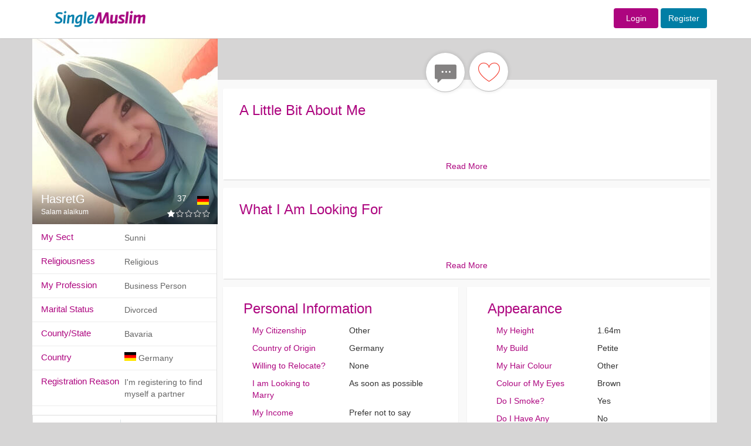

--- FILE ---
content_type: text/html; charset=UTF-8
request_url: https://www.singlemuslim.com/user/HasretG
body_size: 11415
content:
<!DOCTYPE html>
<html lang="en">
<head>


    <meta charset="utf-8">
<meta http-equiv="X-UA-Compatible" content="IE=edge">
<script type="application/ld+json" data-json="webSchema" class="ng-binding ng-isolate-scope">{
  "@context": "http://schema.org",
  "@type": "WebSite",
  "keywords": "single muslim,single,muslim,singlemuslim,singlemuslims,muslims,singles,shaadi,marriage,islamic,islam,shadi",
  "url": "https://singlemuslim.com",
  "author": {
    "@type": "Organization",
    "name": "SingleMuslim",
    "url": "https://singlemuslim.com",
    "logo": "https://singlemuslim.com/images/header-logo.gif"
  },
  "about": {
    "@type": "Thing",
    "name": "SingleMuslim.com ",
    "description": "SingleMuslim.com the world's leading Islamic Muslim Singles, Marriage and Shaadi introduction service. Over 2 million members online. Register for FREE!",
    "image":  "https://singlemuslim.com/images/header-logo.gif"
  }
}</script>





<meta name="viewport" content="width=1200">
<meta name="author" content="Single Muslim">
<link href="/images/favicon.ico" rel="shortcut icon" type="image/vnd.microsoft.icon">
<meta name="apple-itunes-app" content="app-id=1116597910">

        
                                                                        <title>HasretG - Salam alaikum - Sunni - Female - Germany, Bavaria - SingleMuslim.com</title>
                                                                                                <meta name="description" content="HasretG - ." />
                                
                       
                                                        
                                
                                        <meta name="keywords" content="HasretG , Salam alaikum , Sunni , Female , Germany , Bavaria" />
                
            
        
    


<meta name="Author" content="Single Muslim"/>

    <link href="/css/less/global.css" media="screen" rel="stylesheet" type="text/css">
    <link href="/css/less/controller/ProfileController.css" media="screen" rel="stylesheet" type="text/css">
    <script type="text/javascript" src="/js/global.min.js"></script>
    <script type="text/javascript" src="/js/controller/ProfileController.min.js"></script>
<script type="text/javascript" src="/validation/validator.min.js"></script>

<script>
    //var dataLayer=[];
</script>
<!-- Google Tag Manager -->
<script>(function(w,d,s,l,i){w[l]=w[l]||[];w[l].push({'gtm.start':
            new Date().getTime(),event:'gtm.js'});var f=d.getElementsByTagName(s)[0],
        j=d.createElement(s),dl=l!='dataLayer'?'&l='+l:'';j.async=true;j.src=
        'https://www.googletagmanager.com/gtm.js?id='+i+dl;f.parentNode.insertBefore(j,f);
    })(window,document,'script','dataLayer','GTM-NNGBZLJ');</script>
<script src="https://challenges.cloudflare.com/turnstile/v0/api.js" defer></script>

    

</head>
<body id="ProfileController" class="hiddenScroll">


<!-- Navigation -->
<nav class="navbar navbar-default" id="mainTopnav">

    <div class="row-fluid">


        <div class="top_loginbar navbar-fixed-top">

            <div class="colwac-xs-3 colwac-md-3 colwac-lg-3 backgorund_white"></div>

            <div class="container">


                <div class="col-md-2 col-lg-2 logo_topbar">

                    <div class="abslogo_position">
                                                    <a href="/">
                        
                            <img src="/images/header-logo.gif" border="0" style="height: 65px;"/>
                        </a>

                    </div>
                </div>

                <div class="col-md-10 col-lg-10 logo_topbar">


                    <div class="login_innerbar">


                        <div class="topnav_bar">


                            

                            <form action = "/login" method = "post" class="navbar-form navbar-right form-inline topnav_bar" role="form" style="padding-top: 11px;">


                            <a href="/login" class="btn  fontsize-14  sm-color sm-female background-contrast width-76">Login</a>  <a href="/signup" class="btn btn  fontsize-14  sm-color sm-male background-contrast">Register</a>

                            </form>


                            
                        </div>

                    </div>

                </div>

            </div>

        </div>

    </div>

    <!-- /.container-fluid -->
</nav>



<div class="container">

    <div class="row">

        <div class="col-md-12" id="showuserProfile">
            

<div class="modal fade" id="menusettingsModal" tabindex="-1" role="dialog" aria-labelledby="menusettingsModal" aria-hidden="true">
    <div class="modal-dialog" role="document">
        <div class="modal-content">
            <div class="modal-header">
                <h2 class="headernotification"> Account </h2>

            </div>
            <div class="modal-body">





                <div class="  ">


                    <nav class="nav-sidebar nav-sidebar-2">
                        <ul class="nav">



                            <h6 class="dropdown-header sidemenuheader sm-heading-title" style="margin-top: 0px">Profile</h6>
                            <li class=""><a href="/profile/edit#edit"><i class="sm-line basic-settings sm-nav-dropdown-icons"></i> Edit My Profile <span class=" smicon-new smicon-angle-right pull-right arrow-font-size"></span></a></li>
                            <li class=""><a href="/profile/personalinfo"><i class="sm-line basic-book-pencil sm-nav-dropdown-icons"></i>Edit Personal Info <span class=" smicon-new smicon-angle-right pull-right arrow-font-size"></span></a></li>
                            <li class=" bottombodernone"><a href="/profile/preferences"><i class="sm-line basic-alarm sm-nav-dropdown-icons"></i>Notifications / Preferences <span class=" smicon-new smicon-angle-right pull-right arrow-font-size"></span></a></li>

                            <!--        <li class="--><!-- bottombodernone"><a href="/profile/communication-preferences"><i class="sm-line basic-alarm sm-nav-dropdown-icons"></i>Notifications / Preferences <span class=" smicon-new smicon-angle-right pull-right arrow-font-size"></span></a></li>-->
                            <!--       -->

                            <h6 class="dropdown-header sidemenuheader sm-heading-title">Photos</h6>
                            <li class=""><a href="/profile/photos"><i class="sm-line basic-photo sm-nav-dropdown-icons"></i>Edit My Photos <span class=" smicon-new smicon-angle-right pull-right arrow-font-size"></span></a></li>
                            <li class=" bottombodernone">
                                <a class="pointerCursor" href="/profile/accesslist/2"><i class="sm-line basic-lock-open sm-nav-dropdown-icons"></i>
                                    Photo Access
                                    
                                    <span class="badge progress-bar-danger badge-xs messageCounterUpdate_photo" style="margin-top:-4px; left: -1px;margin-left:2px;top: 9px;visibility: hidden;">
                                                                0                                                          </span>



                                    <span class=" smicon-new smicon-angle-right pull-right arrow-font-size"></span>
                                </a>

                            </li>

                            <h6 class="dropdown-header sidemenuheader sm-heading-title">Account &amp; Security</h6>

                            <li class=""><a href="/profile/username"><i class="sm-line basic-keyboard sm-nav-dropdown-icons"></i>Change Username <span class=" smicon-new smicon-angle-right pull-right arrow-font-size"></span></a></li>
                            <li class=""><a href="/profile/email"><i class="sm-line basic-mail sm-nav-dropdown-icons"></i>Change Email <span class="smicon-new smicon-angle-right pull-right arrow-font-size"></span></a></li>
                            <li class=""><a href="/profile/password"><i class="sm-line sm-line basic-key sm-nav-dropdown-icons"></i>Change Password <span class=" smicon-new smicon-angle-right pull-right arrow-font-size"></span></a></li>
                            <li class=""><a href="/profile/phone"><i class="sm-line  sm-line basic-smartphone sm-nav-dropdown-icons"></i>Change Phone <span class=" smicon-new smicon-angle-right pull-right arrow-font-size"></span></a></li>
                            <li class=""><a href="/membership/history"><i class="sm-line basic-calendar sm-nav-dropdown-icons"></i>Memberships History <span class=" smicon-new smicon-angle-right pull-right arrow-font-size"></span></a></li>
                            <li class=""><a href="/profile/blocked"><i class="sm-line basic-ban sm-nav-dropdown-icons"></i>Blocked Users <span class=" smicon-new smicon-angle-right pull-right arrow-font-size"></span></a></li>
                            <li class=""><a href="/profile/communication-preferences"><i class="sm-line basic-elaboration-mail-noaccess sm-nav-dropdown-icons"></i>Communication Preferences <span class=" smicon-new smicon-angle-right pull-right arrow-font-size"></span></a></li>
                            <!--        <li class="--><!--"><a href="/profile/devices"><i class=" sm-line  sm-line basic-smartphone sm-nav-dropdown-icons"></i>Devices <span class=" smicon-new smicon-angle-right pull-right arrow-font-size"></span></a></li>-->
                            <!--      -->

                            <li class=""><a href="/profile/login-devices"><i class=" sm-line  sm-line basic-smartphone sm-nav-dropdown-icons"></i>Devices <span class=" smicon-new smicon-angle-right pull-right arrow-font-size"></span></a></li>


                            <li class="deletesidemenu "><a href="/profile/delete" data-username="Abdul26"><i class="sm-line basic-trashcan-remove sm-nav-dropdown-icons"></i>Delete Profile <span class=" smicon-new smicon-angle-right pull-right arrow-font-size"></span></a></li>

                        </ul>
                    </nav>


                </div>



            </div>
        </div>
    </div>
</div>


            



            


            
            <div class="userProfileView female parallax parallax-1 " itemscope itemtype="http://schema.org/Person">


                <div class="alertpostion">
                                    </div>


                <div class="topbarProfileview">

                    



                    
                                        
                                        <div class="pull-left userBigPic">


                        <div class="userinfoonpic">
                            <div class="col-md-12 ">

                                <div class="pull-left usernameLeft usernamesection">
                                    <div class="pull-left nameuser">
                                        <h1>
                                            <a href="/user/HasretG" title="HasretG" ><span itemprop="name">HasretG</span></a>
                                        </h1>
                                    </div>
                                    
                                    <div class="pull-left userAge">
                                        37                                    </div>
                                                                        <div class="clearfix"></div>
                                </div>
                                <div class="pull-right flagposition">
                                    <div style="display:inline-block">

                                        <i class="sm-flag-medium de"></i>
                                    </div>
                                </div>

                            </div>

                            <div class="col-md-12">

                                <div class="pull-left contentHeadline fontsize-12">
                                    <h2 class="fontsize-12" >Salam alaikum</h2>
                                </div>
                                <div class="pull-right">
                                    <div class="starSection">
                                        <div class="pointerCursor ratingUser">
                                             <div class="rating"><span class="sm-line none star-full "></span><span class="sm-line none star-empty graybackGround "></span><span class="sm-line none star-empty graybackGround "></span><span class="sm-line none star-empty graybackGround "></span><span class="sm-line none star-empty graybackGround "></span> </div>                                        </div>
                                    </div>
                                </div>

                            </div>

                        </div>



                        
                                                                                                <a href="/login" title="Salam alaikum">

                            
                            <img itemprop="image" align="left" class="img-responsive  " src="//gallery.singlemuslim.com/image/316x316/[base64].jpg"
                                 alt="HasretG"/>
                                                    </a>

                        
                        


                        <div class="thumbImages">

                            
                            
                            

                            

                            
                            

                        </div>

                    </div>
                    <div class="pull-left thumImages-buttons">







                        <div class="buttons-profile">


                            <div class="newnavbar">

                                    <div class="pull-left leftbutton">

                                        
                                            

                                            
                                    </div>


                                <div class="pull-left middlebuttons">




                                    

                                        

                                    
                                    
                                        
                                    
                                    
                                        
                                    

                                    
                                        
                                                                                                            
                                                                                                                                                    
                                    
                                                                        <div class="pull-left messageme">

                        <a class="btn icon-btn btn-primary btn-primary error-add btn-sendmessage  female"
                            data-userkey="YjRjNjhhZmJlNDZhMTg5OZwHPQ4kW_ZoADqIVgEPl2js00XhFv7zje3UrrJSCS3O"
                           data-error="" data-key=""
                           data-messages="" href="/login" data-toggle="tooltip" data-placement="bottom"
                           title="">
                            <i class="icon sm-line bubble-chat2   iconabsolute   greyout "></i>
                        </a>
                                    </div>
                                        
                                    

                                    

                                        
                                    <div class="pull-left myfavourite">
                            <a class="btn-primary error-add btn-addContact "
                                data-userkey="YjRjNjhhZmJlNDZhMTg5OZwHPQ4kW_ZoADqIVgEPl2js00XhFv7zje3UrrJSCS3O"
                               href="/login" data-error="You are required to login to add favourites" data-toggle="tooltip"
                               data-placement="bottom" title="You are required to login to add favourites">

                               <i class="icon sm-line basic-heart   female iconabsolute "></i>


                            </a>

                                    </div>

                                            

                                    






                                </div>




                                    <div class="pull-left rightbutton">
                                        
                                            

                                                                                </div>


                                <div class="clearfix"></div>

                            </div>




                            <span class="clearfix"></span>

                        </div>


                    </div>

                    <span class="clearfix"></span>

                </div>

                <div class="detialBarProfileview">

                    <div class="leftDetails">

                        <div class="pull-left online-offline"></div>

                        
                                                
                        
                        

                                                
                                                <div class="col-lg-12 profile-info-row">
                            <div class="pull-left profileLabel">
                                My Sect                            </div>
                            <div class="pull-left profileContent ">
                                                                
                                    Sunni                                
                        </div>
                        </div>
                                                
                                                <div class="col-lg-12 profile-info-row">
                            <div class="pull-left profileLabel">
                                Religiousness                            </div>
                            <div class="pull-left profileContent ">
                                                                
                                    Religious                                
                        </div>
                        </div>
                                                
                                                <div class="col-lg-12 profile-info-row">
                            <div class="pull-left profileLabel">
                                My Profession                            </div>
                            <div class="pull-left profileContent ">
                                                                
                                <span itemprop="jobTitle">
                                      Business Person                                </span>

                                
                        </div>
                        </div>
                                                
                                                <div class="col-lg-12 profile-info-row">
                            <div class="pull-left profileLabel">
                                Marital Status                            </div>
                            <div class="pull-left profileContent ">
                                                                
                                    Divorced                                
                        </div>
                        </div>
                                                
                                                <div class="col-lg-12 profile-info-row">
                            <div class="pull-left profileLabel">
                                County/State                            </div>
                            <div class="pull-left profileContent ">
                                                                
                                    Bavaria                                
                        </div>
                        </div>
                                                
                                                <div class="col-lg-12 profile-info-row">
                            <div class="pull-left profileLabel">
                                Country                            </div>
                            <div class="pull-left profileContent ">
                                                                <div style="display:inline-block">
                                    <i class="sm-flag-medium de"></i>
                                </div>
                                                            
                                <span itemprop="homeLocation" itemscope itemtype="http://schema.org/Place" >

                                    <span itemprop="address" itemscope itemtype="http://schema.org/PostalAddress">


                                            <span itemprop="addressCountry">
                                             Germany                                            </span>
                                        <span class="hidden" itemprop="addressRegion">

                                             Bavaria
                                        </span>


                                    </span>

                                </span>

                                
                        </div>
                        </div>
                                                
                                                <div class="col-lg-12 profile-info-row">
                            <div class="pull-left profileLabel">
                                Registration Reason                            </div>
                            <div class="pull-left profileContent ">
                                                                
                                    I'm registering to find myself a partner                                
                        </div>
                        </div>
                                                
                        <div class="clearfix"></div>


                        <div class="col-lg-12 contentshare">


                            
                            <div class=" hidebuttons">

                                                                    <a class="btn icon-btn btn-primary rightborder togetherbutton disableColor " href="/login" data-error="" data-toggle="tooltip"
                                       data-placement="top" title="">
                                        <span class="icon sm-line basic-ban iconabsolute female "></span>
                                        <br/> <span class="messagecolor">Report</span>
                                    </a>
                                    <a class="btn icon-btn btn-primary togetherbutton disableColor" href="/login"> <span
                                                class="icon sm-line basic-ban  iconabsolute female "></span>
                                        <br/>
                                        <span class="messagecolor">Block</span>
                                    </a>
                                    

                            </div>

                            
                        </div>


                        <div class="col-lg-12 contentshare">
                        <span><a itemprop="url" class="female"
                                 href="/user/HasretG">Profile Link</a></span>
                            <span>

                        <form>
                            <div class="input-group">
                                <input type="text" class="form-control " style="border-radius: 0px !important;"
                                       value="https://www.singlemuslim.com/user/HasretG"
                                       placeholder="Some path" id="copy-input">
                                <span class="input-group-btn">
          <button class="btn btn-default" type="button" id="copy-button" style="height: 34px;"
                  data-toggle="tooltip" data-placement="button">
            <i class="sm-line basic-sheet-multiple"></i>
          </button>
        </span>
                            </div>
                        </form>

                        </span>
                        </div>
                    </div>

                    <div class="pull-right rightDetails">


                        <div class="userinfosectiontop">



                            

                                                        
                            
                            
                                               <div class="sections userinfosection">
                                                                                   <div class="col-md-12 headings">
                                    A Little Bit About Me                                </div>
                                <div class="col-md-12 detailpart">
                                                                        <span itemprop="description">
                                                                                </span>
                                                                    </div>
                                                                                                            <p class="read-more">Read More</p>
                                                                                                    <div class="clearfix"></div>
                            </div>

                                                                                                                                                        
                            
                            
                                               <div class="sections userinfosection">
                                                                                   <div class="col-md-12 headings">
                                    What I Am Looking For                                </div>
                                <div class="col-md-12 detailpart">
                                                                                                                                                </div>
                                                                                                            <p class="read-more">Read More</p>
                                                                                                    <div class="clearfix"></div>
                            </div>

                                                                                                                                                        
                            
                            
                            <div class="col-md-6 nopaddinginfo personal information-paddingright">




                                    <div class="sections userinfosection-group personal information-minheight">
                                                                                    <div class="col-md-12 headings">
                                                Personal Information                                            </div>
                                                                                <div class="col-md-12 detailpart">
                                            
                                                                                                                                                        <div class="col-md-6  font-size-class-header ">My Citizenship</div>


                                                    <div class="col-md-6 font-size-class">
                                                                                                                    <span>Other</span>
                                                        
                                                    </div>

                                                    <div class="clearfix"></div>

                                                                                                                                                                                                            <div class="col-md-6  font-size-class-header ">Country of Origin</div>


                                                    <div class="col-md-6 font-size-class">
                                                                                                                    Germany                                                        
                                                    </div>

                                                    <div class="clearfix"></div>

                                                                                                                                                                                                            <div class="col-md-6  font-size-class-header ">Willing to Relocate?</div>


                                                    <div class="col-md-6 font-size-class">
                                                                                                                    None                                                        
                                                    </div>

                                                    <div class="clearfix"></div>

                                                                                                                                                                                                            <div class="col-md-6  font-size-class-header ">I am Looking to Marry</div>


                                                    <div class="col-md-6 font-size-class">
                                                                                                                    As soon as possible                                                        
                                                    </div>

                                                    <div class="clearfix"></div>

                                                                                                                                                                                                            <div class="col-md-6  font-size-class-header ">My Income</div>


                                                    <div class="col-md-6 font-size-class">
                                                                                                                    Prefer not to say                                                        
                                                    </div>

                                                    <div class="clearfix"></div>

                                                                                                                                                                                                            <div class="col-md-6  font-size-class-header ">Marital Status</div>


                                                    <div class="col-md-6 font-size-class">
                                                                                                                    Divorced                                                        
                                                    </div>

                                                    <div class="clearfix"></div>

                                                                                                                                                                                                            <div class="col-md-6  font-size-class-header ">Would I like to have Children?</div>


                                                    <div class="col-md-6 font-size-class">
                                                                                                                    No                                                        
                                                    </div>

                                                    <div class="clearfix"></div>

                                                                                                                                                                                                            <div class="col-md-6  font-size-class-header ">Do I have children?</div>


                                                    <div class="col-md-6 font-size-class">
                                                                                                                    No                                                        
                                                    </div>

                                                    <div class="clearfix"></div>

                                                                                                                                                                                                            <div class="col-md-6  font-size-class-header ">My Living Arrangements?</div>


                                                    <div class="col-md-6 font-size-class">
                                                                                                                    I Live Alone                                                        
                                                    </div>

                                                    <div class="clearfix"></div>

                                                                                                                                                                                                            <div class="col-md-6  font-size-class-header ">Country</div>


                                                    <div class="col-md-6 font-size-class">
                                                                                                                    Germany                                                        
                                                    </div>

                                                    <div class="clearfix"></div>

                                                                                                                                                                                                            <div class="col-md-6  font-size-class-header ">County/State</div>


                                                    <div class="col-md-6 font-size-class">
                                                                                                                    Bavaria                                                        
                                                    </div>

                                                    <div class="clearfix"></div>

                                                                                                                                                                                                            <div class="col-md-6  font-size-class-header ">Distance</div>


                                                    <div class="col-md-6 font-size-class">
                                                                                                                    unknown                                                        
                                                    </div>

                                                    <div class="clearfix"></div>

                                                                                                    
                                                                                    </div>
                                        <div class="clearfix"></div>
                                    </div>




                            </div>

                                                                                                                                                        
                            
                            
                            <div class="col-md-6 nopaddinginfo appearance-paddingright">




                                    <div class="sections userinfosection-group appearance-minheight">
                                                                                    <div class="col-md-12 headings">
                                                Appearance                                            </div>
                                                                                <div class="col-md-12 detailpart">
                                            
                                                                                                                                                        <div class="col-md-6  font-size-class-header ">My Height</div>


                                                    <div class="col-md-6 font-size-class">
                                                                                                                    1.64m                                                        
                                                    </div>

                                                    <div class="clearfix"></div>

                                                                                                                                                                                                            <div class="col-md-6  font-size-class-header ">My Build</div>


                                                    <div class="col-md-6 font-size-class">
                                                                                                                    Petite                                                        
                                                    </div>

                                                    <div class="clearfix"></div>

                                                                                                                                                                                                            <div class="col-md-6  font-size-class-header ">My Hair Colour</div>


                                                    <div class="col-md-6 font-size-class">
                                                                                                                    Other                                                        
                                                    </div>

                                                    <div class="clearfix"></div>

                                                                                                                                                                                                            <div class="col-md-6  font-size-class-header ">Colour of My Eyes</div>


                                                    <div class="col-md-6 font-size-class">
                                                                                                                    Brown                                                        
                                                    </div>

                                                    <div class="clearfix"></div>

                                                                                                                                                                                                            <div class="col-md-6  font-size-class-header ">Do I Smoke?</div>


                                                    <div class="col-md-6 font-size-class">
                                                                                                                    Yes                                                        
                                                    </div>

                                                    <div class="clearfix"></div>

                                                                                                                                                                                                            <div class="col-md-6  font-size-class-header ">Do I Have Any Disabilities?</div>


                                                    <div class="col-md-6 font-size-class">
                                                                                                                    No                                                        
                                                    </div>

                                                    <div class="clearfix"></div>

                                                                                                    
                                                                                    </div>
                                        <div class="clearfix"></div>
                                    </div>




                            </div>

                                                                                                                                                        
                            
                            
                            <div class="col-md-6 nopaddinginfo education-paddingright">




                                    <div class="sections userinfosection-group education-minheight">
                                                                                    <div class="col-md-12 headings">
                                                Education                                            </div>
                                                                                <div class="col-md-12 detailpart">
                                            
                                                                                                                                                        <div class="col-md-6  font-size-class-header ">My Education Level</div>


                                                    <div class="col-md-6 font-size-class">
                                                                                                                    College                                                        
                                                    </div>

                                                    <div class="clearfix"></div>

                                                                                                                                                                                                            <div class="col-md-6  font-size-class-header ">Subject I Studied</div>


                                                    <div class="col-md-6 font-size-class">
                                                                                                                    <span itemprop="knowsAbout">kaufmännische Ausbildung</span>
                                                        
                                                    </div>

                                                    <div class="clearfix"></div>

                                                                                                    
                                                                                    </div>
                                        <div class="clearfix"></div>
                                    </div>




                            </div>

                                                                                                                                                        
                            
                            
                            <div class="col-md-6 nopaddinginfo language-paddingright">




                                    <div class="sections userinfosection-group language-minheight">
                                                                                    <div class="col-md-12 headings">
                                                Language                                            </div>
                                                                                <div class="col-md-12 detailpart">
                                            
                                                                                                                                                        <div class="col-md-6  font-size-class-header ">My First Language</div>


                                                    <div class="col-md-6 font-size-class">
                                                                                                                    <span itemprop="knowsLanguage">Turkish</span>
                                                        
                                                    </div>

                                                    <div class="clearfix"></div>

                                                                                                                                                                                                            <div class="col-md-6  font-size-class-header ">My Second Language</div>


                                                    <div class="col-md-6 font-size-class">
                                                                                                                    German                                                        
                                                    </div>

                                                    <div class="clearfix"></div>

                                                                                                    
                                                                                    </div>
                                        <div class="clearfix"></div>
                                    </div>




                            </div>

                                                                                                                                                        
                            
                            
                            <div class="col-md-6 nopaddinginfo work-paddingright">




                                    <div class="sections userinfosection-group work-minheight">
                                                                                    <div class="col-md-12 headings">
                                                Work                                            </div>
                                                                                <div class="col-md-12 detailpart">
                                            
                                                                                                                                                        <div class="col-md-6  font-size-class-header ">My Profession</div>


                                                    <div class="col-md-6 font-size-class">
                                                                                                                    Business Person                                                        
                                                    </div>

                                                    <div class="clearfix"></div>

                                                                                                                                                                                                            <div class="col-md-6  font-size-class-header ">My Job Title</div>


                                                    <div class="col-md-6 font-size-class">
                                                                                                                    kaufmännische Assistentin                                                        
                                                    </div>

                                                    <div class="clearfix"></div>

                                                                                                    
                                                                                    </div>
                                        <div class="clearfix"></div>
                                    </div>




                            </div>

                                                                                                                                                        
                            
                            
                            <div class="col-md-6 nopaddinginfo religion-paddingright">




                                    <div class="sections userinfosection-group religion-minheight">
                                                                                    <div class="col-md-12 headings">
                                                Religion                                            </div>
                                                                                <div class="col-md-12 detailpart">
                                            
                                                                                                                                                        <div class="col-md-6  font-size-class-header ">Religiousness</div>


                                                    <div class="col-md-6 font-size-class">
                                                                                                                    Religious                                                        
                                                    </div>

                                                    <div class="clearfix"></div>

                                                                                                                                                                                                            <div class="col-md-6  font-size-class-header ">My Sect</div>


                                                    <div class="col-md-6 font-size-class">
                                                                                                                    Sunni                                                        
                                                    </div>

                                                    <div class="clearfix"></div>

                                                                                                                                                                                                            <div class="col-md-6  font-size-class-header ">Hijab/Niqab</div>


                                                    <div class="col-md-6 font-size-class">
                                                                                                                    Yes Hijab                                                        
                                                    </div>

                                                    <div class="clearfix"></div>

                                                                                                                                                                                                            <div class="col-md-6  font-size-class-header ">Beard</div>


                                                    <div class="col-md-6 font-size-class">
                                                                                                                    Yes                                                        
                                                    </div>

                                                    <div class="clearfix"></div>

                                                                                                                                                                                                            <div class="col-md-6  font-size-class-header ">Are You a Revert?</div>


                                                    <div class="col-md-6 font-size-class">
                                                                                                                    No                                                        
                                                    </div>

                                                    <div class="clearfix"></div>

                                                                                                                                                                                                            <div class="col-md-6  font-size-class-header ">Do You Keep Halal?</div>


                                                    <div class="col-md-6 font-size-class">
                                                                                                                    I Always Keep Halal                                                        
                                                    </div>

                                                    <div class="clearfix"></div>

                                                                                                                                                                                                            <div class="col-md-6  font-size-class-header ">Do You Perform Salaah?</div>


                                                    <div class="col-md-6 font-size-class">
                                                                                                                    Always                                                        
                                                    </div>

                                                    <div class="clearfix"></div>

                                                                                                    
                                                                                    </div>
                                        <div class="clearfix"></div>
                                    </div>




                            </div>

                                                                                                                            
                        </div>



                    </div>
                    <div class="clearfix"></div>

                </div>
                

                <div id="modalPictureGallery" class="modal fade">
                    <div class="modal-dialog">
                        <div class="modal-content">
                            <!-- dialog body -->
                            <div class="modal-body">
                                <div class="custom_dialog">
                                    <button type="button" class="close" data-dismiss="modal"></button>
                                </div>

                                <div class="col-lg-12  col-md-12 nopadding">
                                    <div class="panel panel-default">
                                        <div class="panel-body gallerylist">
                                            <!-- Start Minimal Gallery Html Containers -->

                                            
                                            <div class="message alert-danger">

                                                <h4>Error Message</h4>
                                                <hr/>
                                                You need to login or register to view the profile pictures.
                                                Registration is free and only takes a few minutes.
                                            </div>

                                            
                                        </div>

                                    </div>
                                </div>

                                <div class="clearfix"></div>


                            </div>
                            <!-- dialog buttons -->

                        </div>
                    </div>
                </div>

                
                
                
                <div id="UserProfileController">
                    <div class="modal fade modal-wide" id="userChatModel" data-threadkey=""
                         data-username="HasretG" tabindex="-1" role="dialog"
                         aria-labelledby="modalLabel" aria-hidden="false">
                        <div class="modal-dialog">
                            <div class="modal-content">

                                <div class="modal-body modal-body-msg-user">


                                    <div class="msg-wrap-2" id="ScrollerBottomMessage"
                                         style="padding-top:30%;padding-bottom:30%;">

                                        <div class="actualloadeddataMessages" id="actualloadeddataMessages">

                                            <div class="messageDiv">
                                                Loading your messages ....
                                            </div>
                                            <br/>

                                            <div class="spinner">

                                                <div class="bounce1"></div>
                                                <div class="bounce2"></div>
                                                <div class="bounce3"></div>

                                            </div>


                                        </div>

                                    </div>


                                </div>

                            </div>
                        </div>
                    </div>
                </div>

                <div class="clearfix"></div>

            </div>
            <div id="modalTempalteMessages" class="modal fade">
    <div class="modal-dialog">
        <div class="modal-content">
            <!-- dialog body -->
            <div class="modal-body">
                <div class="custom_dialog">
                    <button type="button" class="close" data-dismiss="modal"> x  </button>
                </div>


                <div class="panel panel-default">
                    <div class="panel-body gallerylist">

                        <div class="templatemainMessageBox">

                            <div class="pull-left userInfomessage">

                                <div class="sectionTitle">

                                    <h3> Upgrade to Gold Membership</h3>

                                </div>

                                <div class="mainbodyuser">


                                    <div class="userDetail">


                                        <div class="userrow">

                                            <div class="pull-left leftRowsection">
                                                                                                <img src="//gallery.singlemuslim.com/image/50x50/[base64].jpg" height="50px" width="50px" class="img-circle" alt=" HasretG "  />

                                            </div>
                                            <div class="pull-left rightRowsection">

                                                <div class="topBar">

                                                    <div class="pull-left nameGender female">

                                                        <a href="/user/HasretG">
                                                            HasretG                                                        </a> , <span class="userColorheading"> 37 </span>

                                                    </div>
                                                    <div class="pull-right starReview">
                                                         <div class="rating"><span class="sm-line female star-full "></span><span class="sm-line female star-empty graybackGround "></span><span class="sm-line female star-empty graybackGround "></span><span class="sm-line female star-empty graybackGround "></span><span class="sm-line female star-empty graybackGround "></span> </div>                                                    </div>
                                                    <div class="clearfix"></div>

                                                </div>

                                                <div class="bottombar secondFont">

                                                    <div class="userinfoRow-1">

                                                        <div class="pull-left flagdiv">  <i class="pull-left sm-flag-medium  de " ></i></div>
                                                        <div class="pull-left infoContent"> DE / Bavaria</div>
                                                        <div class="pull-left viewsContent">   </div>
                                                        <div class="clearfix"></div>

                                                    </div>
                                                    <div class="userinfoRow-2">

                                                        Business Person

                                                    </div>
                                                    <div class="clearfix"></div>
                                                </div>

                                            </div>
                                            <div class="clearfix"></div>


                                        </div>


                                    </div>
                                    <div class="messageType">


                                        <div class="userMessagebox">

                                            <div class="usercustomText"> Send a Custom Message to  <span class="genderColor female"> HasretG </span></div>
                                            <div class="textBoxsection" >

                                                <div class="pull-left textUserSection">

                                                    <textarea name="textarea" class="txtTextarea"> </textarea>

                                                </div>
                                                <div class="pull-right textsendButton pointerCursor">

                                                    <div class="Sendbutton"><a href="/membership/packages">SEND AND <br /> UPGRADE</a></div>

                                                </div>
                                                <div class="clearfix"></div>

                                            </div>


                                        </div>



                                    </div>
                                    <div class="membershipFeatures">


                                        <div class="goldMemberList">

                                            <div class="secondFont heading-goldmember">
                                                Benefits of Gold Membership
                                            </div>

                                            <div class="goldmembershippoints">

                                                <ul>
                                                    <li>
                                                        Instantly Send, read and reply to messages
                                                    </li>
                                                    <li>
                                                        View who liked you
                                                    </li>
                                                    <li>
                                                        View your matches
                                                    </li>
                                                    <li>
                                                        See who's viewed your profile
                                                    </li>

                                                </ul>

                                            </div>



                                        </div>




                                    </div>
                                    <div class="membershipContent">

                                        Upgrade to Gold Membership and find your ideal marriage partner today!

                                    </div>



                                </div>
<!--                                <div class="footer-template">-->
<!---->
<!---->
<!--                                    <div class="freetempUserSection pull-left"> Template Messages</div>-->
<!--                                    <div class="symbolplus pointerCursor pull-left"> + </div>-->
<!--                                    <div class="clearfix"></div>-->
<!---->
<!---->
<!--                                </div>-->


                            </div>




                        </div>


                    </div>

                </div>


                <div class="clearfix"></div>


            </div>
            <!-- dialog buttons -->
        </div>
    </div>
</div>
<div id="modalRatingsection" class="modal fade">
    <div class="modal-dialog">
        <div class="modal-content">
            <!-- dialog body -->
            <div class="modal-body">
                <div class="custom_dialog">
                    <button type="button" class="close" data-dismiss="modal"> x  </button>
                </div>


                <div class="panel panel-default">
                    <div class="panel-body usercontent">




                    </div>

                </div>


                <div class="clearfix"></div>


            </div>
            <!-- dialog buttons -->
        </div>
    </div>
</div>

<div id="modalShareProfile" class="modal fade">
    <div class="modal-dialog">
        <div class="modal-content">
            <!-- dialog body -->
            <div class="modal-body">
                <div class="custom_dialog">
                    <button type="button" class="close" data-dismiss="modal"> x  </button>
                </div>


                <div class="panel panel-default">
                    <div class="panel-body gallerylist">

                        <div class="templatemainMessageBox">

                            <div class="pull-left userInfomessage">

                                <div class="mainbodyuser">

                                    <div class="span3">
                                                                                <h2>Send  HasretG 's Profile to a Friend</h2>
                                                                                <form id="signupform" class="form-horizontal" role="form" action="#" method="post" data-toggle="validator" novalidate="true">




                                            <label class="col-xs-3">* Your Name:</label>
                                            <input type="text" name="txtYourname" placeholder="Your Name" class="col-xs-9">
                                            <label class="col-xs-3">* Your Email:</label>
                                            <input type="email" name="txtYouremail" placeholder="Your Email" class="col-xs-9">
                                            <label class="col-xs-3">Friend's Name:</label>
                                            <input type="text" name="txtFriendsname"  placeholder="Friends Name"  class="col-xs-9">
                                            <label class="col-xs-3">Friend's Email:</label>
                                            <input type="email" name="txtFriendemail"  placeholder="Friends Email"   class="col-xs-9">
                                            <label class="col-xs-3">Message:</label>
                                            <textarea name="txtMessage" id="txtMessage" class="col-xs-9"  placeholder="Type your message here" ></textarea>
                                            <br /><br /><br />
                                            <input type="submit" value="Send Now" class="btn btn-primary pull-right">
                                            <div class="clearfix"></div>
                                        </form>
                                    </div>

                                </div>

                            </div>

                        </div>

                    </div>

                </div>

                <div class="clearfix"></div>

            </div>
            <!-- dialog buttons -->
        </div>
    </div>
</div>
            <script>
                var $el, $ps, $up, totalHeight;

                $(function(){




                    $(".read-more").on('click',function(){

                        var readmore = $(this);
                        if (readmore.text() == 'Read More') {
                            readmore.text("Read Less");
                        } else {
                            readmore.text("Read More");
                        }

                        readmore.parent().find('.detailpart').toggleClass("heightAuto");

                    });

                    $(".userinfosection .button").on('click',function() {

                        totalHeight = 0;

                        $el = $(this);
                        $p  = $el.parent();
                        $up = $p.parent();
                        $ps = $up.find("div:not('.read-more')");

                        // measure how tall inside should be by adding together heights of all inside paragraphs (except read-more paragraph)
                        $ps.each(function() {
                            totalHeight += $(this).outerHeight();
                        });

                        $up
                            .css({
                                // Set height to prevent instant jumpdown when max height is removed
                                "height": $up.height(),
                                "max-height": 9999
                            })
                            .animate({
                                "height": totalHeight
                            });

                        // fade out read-more
                        $p.fadeOut();

                        // prevent jump-down
                        return false;

                    });

                });


            </script>



<style>
    #ProfileController .male .item
    {
        padding: 0px !important;
        box-shadow: 0 0 0px 0px #e6e6e6;
        border-radius: 0px;
    }
    #ProfileController .female .item {
        margin-left: 0px;
        box-shadow: 0 0 0px 0px #e6e6e6;
        border-radius: 0px;
    }
</style>

        </div>

    </div>

</div>
<div id="reportModal" class="modal fade" style="z-index:3000">
    <div class="modal-dialog">
        <div class="modal-content">
            <div class="modal-header">
                <button type="button" class="close" data-dismiss="modal" aria-hidden="true">&times;</button>
                <h4 class="modal-title">Submit Report</h4>
            </div>
            <form class="form-horizontal reportform" data-toggle="validator" novalidate="true">
                <div class="modal-body">

                    <div id="modalbody">




                        <div class="form-group" style="text-align: center;">
                            <div class="col-md-12"> <b>This Report will NOT be sent to "<span id="txtUsername_tm"></span>".</b> <br> <br>
                                <ul style="text-align: left;">
                                    <li>Your report will be sent to the Single Muslim administration team for investigation.</li>
                                    <li> Incorrect use of this feature may result in your account being suspended.</li>
                                </ul>
                            </div>
                        </div>
                        <div class="form-group frmsubject has-error">
                            <label class="col-md-2 control-label" for="txtsubject">
                                <span class="required">*</span> Subject</label>
                            <div class="col-md-10">
                                <input id="txtsubject" name="txtsubject" required="required" type="text" placeholder="Subject" class="form-control ">
                                <div class="help-block with-errors">
                                </div>
                            </div>
                        </div>
                        <div class="form-group">
                            <label class="col-md-2 control-label" for="txtmessage"><span class="required">*</span> Message</label>
                            <div class="col-md-10">
                                <textarea id="txtmessage" name="txtmessage" required="required" placeholder="Type your Message" class="form-control " style="min-height: 149px !important;"></textarea>
                                <div class="help-block with-errors"></div>
                            </div>
                        </div>


                    </div>

                    <div id="message_body" style="display: none;">

                        <div class="secondFont counterMain"><span >Your report is sent. Close dialog or it will close automatically. </span>  <br /></div>


                    </div>


                </div>






                <div class="modal-footer">
                    <button name="Submit" id="btnsendReport" type="submit" class="btn btn-primary">
                        <div class="pull-left buttontext">Submit Report</div>
                    <div class="clearfix"></div>
                    </button>

                    <button name="Submit2" id="btnsendReport_message" type="button" class="btn btn-primary" style="display: none">
                        <div  class="pull-left" style="margin-left: 11px;">Close</div>
                        <div class="pull-left" style="margin-left: 5px;">(</div><div id="countdown" class="pull-left">3</div><div class="pull-left">)</div><div class="clearfix"></div>
                    </button>



                </div>
            </form>

        </div>
    </div>
</div><!-- Footer -->
<footer class="primary-font-2 relative-position">
    <div class="container">
    <div class="row">


        <div class="col-xs-3 ">

        <ul>
            <li class="liheader female-text-color ">
                <h4 class="primary-text-color fontsize-14">

                         About Us

                </h4>

            </li>
            <li class="primary-font-2 light-font fontsize-12">
                <a href="/login">
                     Login
                </a>
            </li>
            <li class="primary-font-2 light-font fontsize-12">
                <a href="/signup">
                     Register
                </a>

            <li class="primary-font-2 light-font fontsize-12">
                <a href="/search">
                Search
                </a>
            </li>

            <li class="primary-font-2 light-font fontsize-12">
                <a href="/find/men">
                    Singlemuslim Men
                </a>
            </li>

            <li class="primary-font-2 light-font fontsize-12">
                <a href="/find/women">
                    Singlemuslim Women
                </a>
            </li>

        </ul>




        </div>
        <div class="col-xs-3 ">

            <ul>
                <li class="liheader male-text-color fontsize-12">
                    <h4 class="primary-text-color fontsize-14">   News </h4>

                </li>
                <li class="primary-font-2 light-font fontsize-12">
                    <a href="/page/news/allnews/Umrah Winners">
                Umrah Winners </a>
                </li>
                <li class="primary-font-2 light-font fontsize-12">
                    <a href="/success-stories" >
                Success Stories </a>
                </li>
                <li class="primary-font-2 light-font fontsize-12">
                    <a href="/page/news/allnews/Reviews">
                        Reviews </a>
                </li>
                <li class="primary-font-2 light-font fontsize-12">
                    <a href="/page/news/allnews/In The News">
                    In The News </a>
                </li>
                <li class="primary-font-2 light-font fontsize-12">
                    <a href="/page/news/allnews/Site news">
                Site News
                    </a>
                </li>
                <li class="primary-font-2 light-font fontsize-12">
                    <a href="/page/news/allnews/PR">
                PR
                    </a>
                </li>

            </ul>

        </div>
        <div class="col-xs-3 ">

            <ul>
                <li class="liheader  female-text-color">
                    <h4 class="primary-text-color fontsize-14">  Our Standards </h4>

                </li>
                <li class="primary-font-2 light-font fontsize-12">
                    <a href="/page/code_of_conduct">
                    Code of Conduct
                    </a>
                </li>
                <li class="primary-font-2 light-font fontsize-12">
                    <a href="/page/privacy_security">
                Privacy & Security
                    </a>
                </li>

                <li class="primary-font-2 light-font fontsize-12">
                    <a href="/page/terms_and_conditions">
                Terms and Conditions
                    </a>
                </li>


            </ul>

        </div>



        <div class="col-xs-3">

            <ul>
                <li  class="liheader  male-text-color">
                    <h4 class="primary-text-color fontsize-14">   Help </h4>

                </li>
                <li class="primary-font-2 light-font fontsize-12">
                    <a href="/pages/helpandsupportnew"> Help and Support </a>

                </li>


                <li class="primary-font-2 light-font fontsize-12">
                    <a href="/page/contactus">
                        Contact Us
                    </a>
                </li>
                <li class="primary-font-2 light-font fontsize-12">
                    <a href="/submitabug">
                        Submit a Bug</a>
                </li>

            </ul>
        </div>

        <div class="col-xs-12 ">

            <div class="col-xs-9 ">

                <p style="font-size: 13px">Copyright &copy; 2026 Single Muslim. All rights reserved. All third party logos are for illustration only and are copyright of their respective owners.</p>

            </div>

            <div class="col-xs-3" style="padding-left: 52px;">
                <div class="appstorelogos_footer">
                    <a href="https://itunes.apple.com/gb/app/singlemuslim/id1116597910?mt=8" target="_blank"><img src="/images/app_store.png" height="50px" style="padding-bottom: 10px;"/></a>
                    <a href="https://play.google.com/store/apps/details?id=com.singlemuslim.sm" target="_blank"><img src="/images/android_logo.png" height="50px" style="padding-bottom: 10px;"/></a>
                </div>

            </div>


        </div>
    </div>
        </div>
</footer>

<div class="site-overlay"></div>
<div class="site-overlaynotification"></div>
    <div id="MessagesController">
    <div class="modal fade modal-wide" id="chatModal" tabindex="-1" role="dialog" aria-labelledby="modalLabel" aria-hidden="false">
        <div class="modal-dialog">
            <div class="modal-content">

                
<div id="messaging">

    <div class="options">
        <div class="option">
            <div class="check-threads pull-right">Edit</div>
            <div class="check-threads-selectall pull-left">Select All</div>
            <div class="show-thread-deleteoption">
                <div class="pull-right cancellink"><span class="pipeline">|</span>Cancel</div>
                <div class="pull-right deletelink">Delete</div>
                <div class="clearfix"></div>
            </div>
        </div>
        <div class="option-readunred">


            
                


            
            <div class="  input-group  btn-group btn-group-radio ">




                    <input id="general_hidden_all-0" group="general_unread_hidden" type="radio"  class="form-control " checked=checked value="0" data-size="mini" data-toggle="toggle" data-on="Yes" data-off="No" data-onstyle="success" data-offstyle="default" name="general_hidden_message" />
                    <label id="label-general_hidden_all" for="general_hidden_all-0" class="activtab"> All Messages</label>

                    <input id="general_unread-1" group="general_unread_hidden" type="radio"  class="form-control"  value="1"  data-size="mini" data-toggle="toggle" data-on="Yes" data-off="No" data-onstyle="success" data-offstyle="default"  name="general_hidden_message" />
                    <label id="label-general_unread_hidden" for="general_unread-1" class=" " > Unread
                        <span class="badge progress-bar-danger badge-xs unreadthread messageCounterUpdatemessage" style="display: none">
                                                    0                        </span>

                    </label>
            </div>

<!--            Unread Only : <input id="messages-threads-unread-only" type="checkbox" data-size="mini" data-toggle="toggle" data-on="Yes" data-off="No" data-onstyle="success" data-offstyle="default">-->
        </div>

    </div>
    <div id="messaging-threads"></div>
    <div id="messaging-thread">
        <div class="thread-header">
            <div class="user-details">


                <div class="image-holder"><img src=""></div>
                <div class="userdetail-section">
                    <div class="username"></div>
                    <div class="user-blocked badge-info">Blocked</div>
                    <div class="details"></div>
                </div>
                <div class="user-buttons">



                    <div id="messages-thread-block-user" class="pull-left block-button"><span class="sm-line basic-ban"></span><br /><span class="button-label">Block User</span></div>
                    <div id="messages-thread-report-user" class="pull-left report-button btn-report"><span class="sm-line basic-flag1"></span><br /><span class="button-label">Report User</span></div>

                </div>
            </div>
            <div class="pull-right closeButton"><button type="button" class="close clos_padding" data-dismiss="modal"><span aria-hidden="true">×</span><span class="sr-only">Close</span></button></div>
        </div>
        <div class="messages">
            <div class="wrapper"></div>
            <div class="nomessagefound">You have no messages</div>

<!--            <div class="pre-written"></div>-->
        </div>

        <div class="footer">
            <textarea id="messageText" name="message" data-noelastic="1"></textarea>
            <button type="submit"><span class="glyphicon glyphicon-send"></span><br />Send</button>
        </div>
        <div class="footer footer-overlay"></div>
        <div class="overlay"><div class="loader-img"></div></div>
    </div>
    <div id="messaging-templates">

        <div class="thread" data-toggle="tooltip">
            <input type="checkbox">

                <div class="image-holder"><img src=""><div class="badge"></div></div>

            <div class="username"></div>
            <div class="date"></div>
            <div class="last-message-text"></div>
            <span class="glyphicon glyphicon-remove delete"></span>
            <ul class="nav pull-right dots-menu">
                <li class="dropdown"><a href="#" class="dropdown-toggle" data-toggle="dropdown">...</a>
                    <ul class="dropdown-menu extra-options">
                        <li class="extralinks viewprofile">View Profile</li>
                        <li class="extralinks blockuser">Block</li>
                        <li class="extralinks markasunread cant-block">Mark as Unread</li>
                        <li class="extralinks markasread cant-block">Mark as Read</li>
                        <li class="extralinks blockcountry block-country" data-country="country">Block Message From </li>
                        <li class="extralinks removeborder-extralinks  report-button btn-report">Report User</li>
                    </ul>
                </li>
            </ul>



            <div class="overlay"><div class="loader-img"></div></div>
        </div>
        <div class="message">
                <div class="date"></div>
                <div class="bubble">
                    <div class="text"></div>
                    <div class="seen"><span class="glyphicon glyphicon-ok"></span></div>
                    <div class="overlay"><div class="loader-img"></div></div>
                </div>

                <div class="controls">
                    <a id="messages-thread-delete-message" href="#"><span class=" sm-line basic-trashcan "></span><span class="button-label">Delete</span></a>
                    <a id="messages-thread-spam-message" href="#"><span class="message_ban sm-line basic-ban "></span><span class="button-label">Spam</span></a>
                </div>




        </div>
    </div>
    <div class="packages packagesSectionNew" style="display: none;">
    
            <div class="userMessagePackages">


                            <h2 class="nomessageclass" style="display:none;">You have no messages</h2>

            </div>

        </div>

</div>

            </div>
        </div>
    </div>
</div>



<!-- Global site tag (gtag.js) - Google Analytics -->

<!--<script async src="https://www.googletagmanager.com/gtag/js?id=UA-108538968-2"></script>-->
<!---->
<!--<script>-->
<!---->
<!--    window.dataLayer = window.dataLayer || [];-->
<!---->
<!--    function gtag(){dataLayer.push(arguments);}-->
<!---->
<!--    gtag('js', new Date());-->
<!---->
<!---->
<!---->
<!--    gtag('config', 'UA-108538968-2');-->
<!---->
<!--</script>-->




</body>
</html>



--- FILE ---
content_type: text/css
request_url: https://www.singlemuslim.com/css/less/controller/ProfileController.css
body_size: 28626
content:
.button{padding:4px 14px;display:inline-block;border-radius:4px;border:1px solid rgba(0,0,0,.5);width:45%}.button__sm--success{background-color:#5cb85c;color:#fff!important;border:none;font-weight:600;font-size:17px}.button__sm--primary{background-color:#337ab7;color:#fff!important;border:none;font-weight:600;font-size:17px}.button__sm--secondary{background-color:#a8217e;color:#fff!important;border:none;font-weight:600;font-size:17px}body{font-family:Roboto,sans-serif!important;background-color:#d6d5d5}.required{color:#a94442;font-size:14px}.logoDiv{background-color:#fff;color:#fff}.widthuser{padding:5px;border:1px solid #E6E6E6}.blockedusermessage{text-align:center;font-size:20px;padding-top:25%}.mainMessageBox .rightSectionMessage .myMain-chat .send-wrap #chatSendMessage{padding:8px;height:76px}.mainMessageBox .rightSectionMessage .myMain-chat .send-wrap #chatSendMessage #btn-input,.mainMessageBox .rightSectionMessage .myMain-chat .send-wrap #chatSendMessage #btn-input2{border-radius:10px;height:58px;resize:none;width:546px;padding:13px}.mainMessageBox .rightSectionMessage .myMain-chat .send-wrap #chatSendMessage .input-group-btn .btn-sm-custom{height:35px;width:85px;margin-top:12px;font-weight:700;border-color:transparent;background-color:#007EA5;padding:8px;display:inline-block;border-radius:8px;color:#fff}.mainMessageBox .rightSectionMessage .myMain-chat .send-wrap #chatSendMessage .input-group-btn{text-align:center}.mainMessageBox .rightSectionMessage .myMain-chat .send-wrap .alert-danger{background-color:#BC0631;border-color:#BC0631;color:#fff}.input-group input[type=text]{border-radius:4px!important}.input-group input[type=password]{border-radius:4px!important}.input-group input[type=email]{border-radius:4px!important}.input-group input[type=tel]{border-radius:4px!important}#personalinfoForm .glyphicon{top:0}.btn-circle-offline{width:20px;height:20px;text-align:center;padding:6px 0;font-size:12px;line-height:1.42857143;border-radius:15px;background-color:#ac2c31;border-color:#ac2c31}.btn-circle-online{width:20px;height:20px;text-align:center;padding:6px 0;font-size:12px;line-height:1.42857143;border-radius:15px;background-color:#5cb85c!important;border-color:#5cb85c!important}#messagegrid .btn-circle-counter-white{width:20px;height:20px;text-align:center;padding:4px 0;font-size:12px;line-height:.428571;border-radius:15px;background-color:#fff;border-color:#fff;color:#a8217e;font-weight:700}#messagegrid .btn-circle-offline{width:10px;height:10px;text-align:center;padding:4px 0;font-size:12px;line-height:1.42857143;border-radius:15px;background-color:#ac2c31;border-color:#ac2c31}#messagegrid .btn-circle-online{width:10px;height:10px;text-align:center;padding:4px 0;font-size:12px;line-height:1.42857143;border-radius:15px;background-color:#5cb85c!important;border-color:#5cb85c!important}.span5 th{height:27px;line-height:27px!important}.rounded-border{-webkit-border-top-right-radius:20px;-webkit-border-bottom-right-radius:20px;-moz-border-radius-topright:20px;-moz-border-radius-bottomright:20px;border-top-right-radius:20px;border-bottom-right-radius:20px}.rounded-border-left{-webkit-border-top-left-radius:20px;-webkit-border-bottom-left-radius:20px;-moz-border-radius-topleft:20px;-moz-border-radius-bottomleft:20px;border-top-left-radius:20px;border-bottom-left-radius:20px}.round-corner-top{-webkit-border-top-left-radius:10px;-webkit-border-top-right-radius:10px;-moz-border-radius-topleft:10px;-moz-border-radius-topright:10px;border-top-left-radius:10px;border-top-right-radius:10px}.wide_fullbgimage{background-color:#d6d5d5;position:relative}.error{color:red;text-weight:normal}.container{width:1170px!important}.btn-primary{background-color:#007EA5;border-color:#007EA5}.btn-primary:hover{color:#fff;background-color:#005772;border-color:#007EA5}.nowide{height:200px}@media screen and (min-width:900px){.colwac-lg-3{width:20%;float:left!important}}@media screen and (min-width:1200px) and (max-width:1459px){.colwac-lg-3{width:12%;float:left!important}}@media screen and (min-width:1460px) and (max-width:1732px){.colwac-lg-3{width:18%;float:left!important}}@media screen and (min-width:1850px) and (max-width:2220px){.colwac-lg-3{width:25%;float:left!important}}@media screen and (min-width:2220px) and (max-width:2415px){.colwac-lg-3{width:27%;float:left!important}}@media screen and (min-width:2415px){.colwac-lg-3{width:29%;float:left!important}}.alert-message-custom,.alert-message-custom2{padding:12px 20px 5px 20px;border:1px solid #BF2900;background-color:#F6FCFE;width:50%;margin:0 326px;font-size:15px;color:#BF2900;border-radius:0;-webkit-border-bottom-right-radius:5px;-webkit-border-bottom-left-radius:5px;-moz-border-radius-bottomright:5px;-moz-border-radius-bottomleft:5px;border-bottom-right-radius:5px;border-bottom-left-radius:5px;margin-top:-1px;border-top:0}.alert-message-danger{background-color:#fdf7f7;border-color:#d9534f}.alert-message-danger h4{color:#d9534f}.alert-message-info-custom,.alert-message-info-custom2{padding:12px 20px 5px 20px;border:1px solid #127FA3;background-color:#F6FCFE;color:#127FA3;width:50%;margin:0 326px;font-size:15px;border-radius:0;-webkit-border-bottom-right-radius:5px;-webkit-border-bottom-left-radius:5px;-moz-border-radius-bottomright:5px;-moz-border-radius-bottomleft:5px;border-bottom-right-radius:5px;border-bottom-left-radius:5px;margin-top:-1px;border-top:0}.userregister .form-control{border-radius:5px!important}.userregister .input-group-addon-register{color:#31708f}.userregister .required{color:#a94442}.userregister .control-label{font-weight:400}.userregister .panel-heading{border-top-left-radius:5px;border-top-right-radius:5px}.error-sidebar{font-size:17px;text-align:center;padding-top:180px;margin-left:9px}#tab a{color:#000;width:25%;height:29px}.tab-content{padding-right:2%}.tab-content .img-responsive{width:auto}.secondFont{font-family:Helvetica Neue,Helvetica,Arial,sans-serif}.firstFont{font-family:Roboto,sans-serif!important}.iti__selected-flag{z-index:15000!important}#slidemenu .row{margin-left:0;margin-right:0}#slidemenu .col-md-12{padding-left:0}#slidemenu .username-color{padding-left:0;padding-right:0}#slidemenu .col-md-2.username-color{width:11%}#slidemenu .btn-group>.btn.active,#slidemenu .btn-group>.btn:active,#slidemenu .btn-group>.btn:focus,#slidemenu .btn-group>.btn:hover{z-index:2}#slidemenu .btn-group>.btn:first-child{border-bottom-left-radius:4px;border-top-left-radius:4px;margin-left:0}#slidemenu .btn-group>.btn,#slidemenu .btn-group>.dropdown-menu,#slidemenu .btn-group>.popover{font-size:14px}#slidemenu .btn-group>.btn{border-radius:0;position:relative;border-right:1px solid silver}#slidemenu .btn.active,#slidemenu .btn:active{background-image:none;box-shadow:0 0 0 rgba(0,0,0,.15) inset,0 0 0 rgba(0,0,0,.05);outline:0 none;border-right:0}#slidemenu .btn.active:last-child:not(:first-child),#slidemenu .btn:active:last-child:not(:first-child){border-right:0}#slidemenu .btn-group>.btn:last-child:not(:first-child),#slidemenu .btn-group>.dropdown-toggle:not(:first-child){border-bottom-right-radius:4px;border-top-right-radius:4px;border-right:0}#slidemenu .btn.active,#slidemenu .btn.disabled,#slidemenu .btn:active,#slidemenu .btn:focus,#slidemenu .btn:hover,#slidemenu .btn[disabled]{background-color:#007EA6;color:#fff!important}#slidemenu a.btn{border-right:1px solid #CCC!important;margin-left:0}#slidemenu .btn{color:#000!important;cursor:pointer;display:inline-block;font-size:14px;line-height:14px;margin-bottom:0!important;background-color:#fff;text-align:center;vertical-align:middle;border-right:1px solid #ccc}.list-inline>li{padding:0 10px 0 0}.container-pad{padding:30px 15px}@media only screen and (max-width:991px){#property-listings .property-listing{padding:5px!important}#property-listings .property-listing a{margin:0}#property-listings .property-listing .media-body{padding:10px}}@media only screen and (min-width:992px){#property-listings .property-listing img{max-width:180px}}div.bhoechie-tab-container{z-index:10;background-color:#fff;padding:0!important;border-radius:4px;-moz-border-radius:4px;border:1px solid #ddd;margin-top:20px;margin-left:50px;-webkit-box-shadow:0 6px 12px rgba(0,0,0,.175);box-shadow:0 6px 12px rgba(0,0,0,.175);-moz-box-shadow:0 6px 12px rgba(0,0,0,.175);background-clip:padding-box;opacity:.97;filter:alpha(opacity=97)}div.bhoechie-tab-menu{padding-right:0;padding-left:0;padding-bottom:0}div.bhoechie-tab-menu div.list-group{margin-bottom:0}div.bhoechie-tab-menu div.list-group>a{margin-bottom:0}div.bhoechie-tab-menu div.list-group>a .fa,div.bhoechie-tab-menu div.list-group>a .glyphicon{color:#007EA5}div.bhoechie-tab-menu div.list-group>a:first-child{border-top-right-radius:0;-moz-border-top-right-radius:0}div.bhoechie-tab-menu div.list-group>a:last-child{border-bottom-right-radius:0;-moz-border-bottom-right-radius:0}div.bhoechie-tab-menu div.list-group>a.active,div.bhoechie-tab-menu div.list-group>a.active .fa,div.bhoechie-tab-menu div.list-group>a.active .glyphicon{background-color:#007EA5;background-image:#007EA5;color:#fff}div.bhoechie-tab-menu div.list-group>a.active:after{content:'';position:absolute;left:100%;top:50%;margin-top:-13px;border-left:0;border-bottom:13px solid transparent;border-top:13px solid transparent;border-left:10px solid #007EA5}div.bhoechie-tab-content{background-color:#fff;padding-left:20px;padding-top:10px}div.bhoechie-tab div.bhoechie-tab-content:not(.active){display:none}@media (max-width:768px){.fb-profile-text>h1{font-weight:700;font-size:16px}.fb-image-profile{margin:-45px 10px 0 25px;z-index:9;width:20%}}.wide_header{width:100%;height:200px}.msg-date{background:0 0;text-align:center;color:#aaa;border:none;box-shadow:none;border-bottom:1px solid #ddd}.send-message-btn{border-top-left-radius:0;border-top-right-radius:0;border-bottom-left-radius:0;border-bottom-right-radius:0}.table-striped>tbody>tr:hover{background-color:rgba(168,33,126,.1)}.add{background:#333;padding:10%;height:300px}.row_withoutmargin{margin-left:0;margin-right:0;padding-left:0;padding-right:0}.flickerfree-animation{-webkit-backface-visibility:hidden;-moz-backface-visibility:hidden;-ms-backface-visibility:hidden;backface-visibility:hidden;-webkit-perspective:1000;-moz-perspective:1000;-ms-perspective:1000;perspective:1000}.transition-opacity-transform{-webkit-transition:opacity 650ms cubic-bezier(.19,1,.22,1),-webkit-transform 650ms cubic-bezier(.19,1,.22,1);-moz-transition:opacity 650ms cubic-bezier(.19,1,.22,1),-moz-transform 650ms cubic-bezier(.19,1,.22,1);-ms-transition:opacity 650ms cubic-bezier(.19,1,.22,1),-ms-transform 650ms cubic-bezier(.19,1,.22,1);-o-transition:opacity 650ms cubic-bezier(.19,1,.22,1),-o-transform 650ms cubic-bezier(.19,1,.22,1);transition:opacity 650ms cubic-bezier(.19,1,.22,1),transform 650ms cubic-bezier(.19,1,.22,1)}.transition-opacity{-webkit-transition:opacity 650ms cubic-bezier(.19,1,.22,1);-moz-transition:opacity 650ms cubic-bezier(.19,1,.22,1);-ms-transition:opacity 650ms cubic-bezier(.19,1,.22,1);-o-transition:opacity 650ms cubic-bezier(.19,1,.22,1);transition:opacity 650ms cubic-bezier(.19,1,.22,1)}.transition{-webkit-transition:all 650ms cubic-bezier(.19,1,.22,1);-moz-transition:all 650ms cubic-bezier(.19,1,.22,1);-ms-transition:all 650ms cubic-bezier(.19,1,.22,1);-o-transition:all 650ms cubic-bezier(.19,1,.22,1);transition:all 650ms cubic-bezier(.19,1,.22,1)}.transition-transform{-webkit-transition:-webkit-transform 650ms cubic-bezier(.19,1,.22,1);-moz-transition:-moz-transform 650ms cubic-bezier(.19,1,.22,1);-ms-transition:-ms-transform 650ms cubic-bezier(.19,1,.22,1);-o-transition:-o-transform 650ms cubic-bezier(.19,1,.22,1);transition:transform 650ms cubic-bezier(.19,1,.22,1)}@-webkit-keyframes revealleftmenu{0%{-webkit-transform:translate3d(0,-100%,0)}100%{-webkit-transform:translate3d(80%,-100%,0)}}@-moz-keyframes revealleftmenu{0%{transform:translate3d(0,-100%,0)}100%{transform:translate3d(80%,-100%,0)}}@-ms-keyframes revealleftmenu{0%{-ms-transform:translate3d(0,-100%,0)}100%{-ms-transform:translate3d(80%,-100%,0)}}@-o-keyframes revealleftmenu{0%{-o-transform:translate3d(0,-100%,0)}100%{-o-transform:translate3d(80%,-100%,0)}}@keyframes revealleftmenu{0%{transform:translate3d(0,-100%,0)}100%{transform:translate3d(80%,-100%,0)}}@-webkit-keyframes revealrightmenu{0%{-webkit-transform:translate3d(0,-100%,0)}100%{-webkit-transform:translate3d(-80%,-100%,0)}}@-moz-keyframes revealrightmenu{0%{transform:translate3d(0,-100%,0)}100%{transform:translate3d(-80%,-100%,0)}}@-ms-keyframes revealrightmenu{0%{-ms-transform:translate3d(0,-100%,0)}100%{-ms-transform:translate3d(-80%,-100%,0)}}@-o-keyframes revealrightmenu{0%{-o-transform:translate3d(0,-100%,0)}100%{-o-transform:translate3d(-80%,-100%,0)}}@keyframes revealrightmenu{0%{transform:translate3d(0,-100%,0)}100%{transform:translate3d(-80%,-100%,0)}}@keyframes bounceInUp{60%,75%,90%,from,to{animation-timing-function:cubic-bezier(.215,.61,.355,1)}from{opacity:0;transform:translate3d(0,3000px,0)}60%{opacity:1;transform:translate3d(0,-20px,0)}75%{transform:translate3d(0,10px,0)}90%{transform:translate3d(0,-5px,0)}to{transform:translate3d(0,0,0)}}.bounceInUp{animation:bounceInUp .8s 0 ease;animate:bounceInUp .8s 0 ease}.changeScale{animation-duration:2s;animation-name:changeScale;animation-iteration-count:infinite;animation-direction:alternate;animation-timing-function:cubic-bezier(.19,1,.51,.36)}@-webkit-keyframes changeScale{from{-webkit-transform:scale3d(0,0,1)}to{-webkit-transform:scale3d(1,1,1)}}@-moz-keyframes changeScale{from{-moz-transform:scale3d(0,0,1)}to{-moz-transform:scale3d(1,1,1)}}@-ms-keyframes changeScale{from{-ms-transform:scale3d(0,0,1)}to{-ms-transform:scale3d(1,1,1)}}@-o-keyframes changeScale{from{-o-transform:scale3d(0,0,1)}to{-o-transform:scale3d(1,1,1)}}@keyframes changeScale{from{transform:scale3d(0,0,1)}to{transform:scale3d(1,1,1)}}.changeScaleHalf{animation-duration:2s;animation-name:changeScaleHalf;animation-iteration-count:infinite;animation-direction:alternate;animation-timing-function:cubic-bezier(.19,1,.51,.36)}@-webkit-keyframes changeScaleHalf{from{-webkit-transform:scale3d(0,0,.5)}to{-webkit-transform:scale3d(1,1,1.1)}}@-moz-keyframes changeScaleHalf{from{-moz-transform:scale3d(0,0,.5)}to{-moz-transform:scale3d(1,1,1.1)}}@-ms-keyframes changeScaleHalf{from{-ms-transform:scale3d(0,0,.5)}to{-ms-transform:scale3d(1,1,1.1)}}@-o-keyframes changeScaleHalf{from{-o-transform:scale3d(0,0,.5)}to{-o-transform:scale3d(1,1,1.1)}}@keyframes changeScaleHalf{from{transform:scale3d(0,0,.5)}to{transform:scale3d(1,1,1.1)}}.heartBeat{-webkit-animation:heartBeat 3s .4s cubic-bezier(.4,0,1,1) reverse infinite;-moz-animation:heartBeat 3s .4s cubic-bezier(.4,0,1,1) reverse infinite;-ms-animation:heartBeat 3s .4s cubic-bezier(.4,0,1,1) reverse infinite;-o-animation:heartBeat 3s .4s cubic-bezier(.4,0,1,1) reverse infinite;animation:heartBeat 3s .4s cubic-bezier(.4,0,1,1) reverse infinite}@-webkit-keyframes heartBeat{0%,25%,90%{-webkit-transform:scale3d(1,1,1)}15%{-webkit-transform:scale3d(1.2,1.2,1.2)}10%,20%{-webkit-transform:scale3d(1.4,1.4,1.4)}}@-moz-keyframes heartBeat{0%,25%,90%{-moz-transform:scale3d(1,1,1)}15%{-moz-transform:scale3d(1.2,1.2,1.2)}10%,20%{-moz-transform:scale3d(1.4,1.4,1.4)}}@-ms-keyframes heartBeat{0%,25%,90%{-ms-transform:scale3d(1,1,1)}15%{-ms-transform:scale3d(1.2,1.2,1.2)}10%,20%{-ms-transform:scale3d(1.4,1.4,1.4)}}@-o-keyframes heartBeat{0%,25%,90%{-o-transform:scale3d(1,1,1)}15%{-o-transform:scale3d(1.2,1.2,1.2)}10%,20%{-o-transform:scale3d(1.4,1.4,1.4)}}@keyframes heartBeat{0%,25%,90%{transform:scale3d(1,1,1)}15%{transform:scale3d(1.2,1.2,1.2)}10%,20%{transform:scale3d(1.4,1.4,1.4)}}@-webkit-keyframes loadbar{0%{-webkit-transform:translateX(-100%);opacity:0}25%{opacity:1}50%{opacity:0;-webkit-transform:translateX(400%)}75%{opacity:1}100%{opacity:0;-webkit-transform:translateX(-100%)}}@-moz-keyframes loadbar{0%{-moz-transform:translateX(-100%);opacity:0}25%{opacity:1}50%{opacity:0;-moz-transform:translateX(400%)}75%{opacity:1}100%{opacity:0;-moz-transform:translateX(-100%)}}@-ms-keyframes loadbar{0%{-ms-transform:translateX(-100%);opacity:0}25%{opacity:1}50%{opacity:0;-ms-transform:translateX(400%)}75%{opacity:1}100%{opacity:0;-ms-transform:translateX(-100%)}}@-o-keyframes loadbar{0%{-o-transform:translateX(-100%);opacity:0}25%{opacity:1}50%{opacity:0;-o-transform:translateX(400%)}75%{opacity:1}100%{opacity:0;-o-transform:translateX(-100%)}}@keyframes loadbar{0%{transform:translateX(-100%);opacity:0}25%{opacity:1}50%{opacity:0;transform:translateX(400%)}75%{opacity:1}100%{opacity:0;transform:translateX(-100%)}}.sm-spin{animation-duration:.8s;animation-name:spin;animation-iteration-count:infinite;animation-timing-function:linear}@-moz-keyframes spin{from{-moz-transform:rotate(0)}to{-moz-transform:rotate(360deg)}}@-webkit-keyframes spin{from{-webkit-transform:rotate(0)}to{-webkit-transform:rotate(360deg)}}@-o-keyframes spin{from{-o-transform:rotate(0)}to{-o-transform:rotate(360deg)}}@keyframes spin{from{transform:rotate(0)}to{transform:rotate(360deg)}}@-ms-keyframes spin{from{-ms-transform:rotate(0)}to{-ms-transform:rotate(360deg)}}.sm-reveal{-webkit-animation:sm-reveal 1s forwards;-moz-animation:sm-reveal 1s forwards;-o-animation:sm-reveal 1s forwards;-ms-animation:sm-reveal 1s forwards;animation:sm-reveal 1s forwards}@-webkit-keyframes sm-reveal{0%{opacity:0}100%{opacity:1}}@-moz-keyframes sm-reveal{0%{opacity:0}100%{opacity:1}}@-o-keyframes sm-reveal{0%{opacity:0}100%{opacity:1}}@-ms-keyframes sm-reveal{0%{opacity:0}100%{opacity:1}}@keyframes sm-reveal{0%{opacity:0}100%{opacity:1}}.reveale-image{-webkit-animation:reveale-image 1s forwards;-moz-animation:reveale-image 1s forwards;-o-animation:reveale-image 1s forwards;-ms-animation:reveale-image 1s forwards;animation:reveale-image 1s forwards}@-webkit-keyframes reveale-image{0%{-webkit-transform:rotate3d(1,0,0,-150deg);transform:rotate3d(1,0,0,-150deg);opacity:0}75%{-webkit-transform:rotate3d(1,0,0,20deg);transform:rotate3d(1,0,0,20deg);opacity:1}100%{-webkit-transform:rotate3d(1,0,0,0deg);transform:rotate3d(1,0,0,0deg)}}@-moz-keyframes reveale-image{0%{-moz-transform:rotate3d(1,0,0,-150deg);transform:rotate3d(1,0,0,-150deg);opacity:0}75%{-moz-transform:rotate3d(1,0,0,20deg);transform:rotate3d(1,0,0,20deg);opacity:1}100%{-moz-transform:rotate3d(1,0,0,0deg);transform:rotate3d(1,0,0,0deg)}}@-o-keyframes reveale-image{0%{-o-transform:rotate3d(1,0,0,-150deg);transform:rotate3d(1,0,0,-150deg);opacity:0}75%{-o-transform:rotate3d(1,0,0,20deg);transform:rotate3d(1,0,0,20deg);opacity:1}100%{-o-transform:rotate3d(1,0,0,0deg);transform:rotate3d(1,0,0,0deg)}}@-ms-keyframes reveale-image{0%{-ms-transform:rotate3d(1,0,0,-150deg);transform:rotate3d(1,0,0,-150deg);opacity:0}75%{-ms-transform:rotate3d(1,0,0,20deg);transform:rotate3d(1,0,0,20deg);opacity:1}100%{-ms-transform:rotate3d(1,0,0,0deg);transform:rotate3d(1,0,0,0deg)}}@keyframes reveale-image{0%{transform:rotate3d(1,0,0,-150deg);opacity:0}75%{transform:rotate3d(1,0,0,20deg);opacity:1}100%{transform:rotate3d(1,0,0,0deg)}}.reveale-image-wrapper{perspective:1000px}.reveale-image{-webkit-animation:reveale-image 1s forwards;-moz-animation:reveale-image 1s forwards;-o-animation:reveale-image 1s forwards;-ms-animation:reveale-image 1s forwards;animation:reveale-image 1s forwards;-webkit-animation:reveale-image .8s forwards;-moz-animation:reveale-image .8s forwards;-o-animation:reveale-image .8s forwards;-ms-animation:reveale-image .8s forwards;animation:reveale-image .8s forwards}.animate-ripple{-webkit-animation:ripple .6s linear;-moz-animation:ripple .6s linear;-ms-animation:ripple .6s linear;-o-animation:ripple .6s linear;animation:ripple .6s linear}.animate-ripple-delayed{-webkit-animation:ripple-delayed 3s cubic-bezier(0,.01,1,1.07) infinite normal;-moz-animation:ripple-delayed 3s cubic-bezier(0,.01,1,1.07) infinite normal;-ms-animation:ripple-delayed 3s cubic-bezier(0,.01,1,1.07) infinite normal;-o-animation:ripple-delayed 3s cubic-bezier(0,.01,1,1.07) infinite normal;animation:ripple-delayed 3s cubic-bezier(0,.01,1,1.07) infinite normal}@-webkit-keyframes ripple{100%{opacity:0;-webkit-transform:scale(2.5)}}@-moz-keyframes ripple{100%{opacity:0;-moz-transform:scale(2.5)}}@-o-keyframes ripple{100%{opacity:0;-o-transform:scale(2.5)}}@keyframes ripple{100%{opacity:0;transform:scale(2.5)}}@-webkit-keyframes ripple-delayed{80%{opacity:1;-webkit-transform:scale(0)}100%{opacity:0;-webkit-transform:scale(3.5)}}@-moz-keyframes ripple-delayed{80%{opacity:1;-moz-transform:scale(0)}100%{opacity:0;-moz-transform:scale(3.5)}}@-o-keyframes ripple-delayed{80%{opacity:1;-o-transform:scale(0)}100%{opacity:0;-o-transform:scale(3.5)}}@keyframes ripple-delayed{80%{opacity:1;transform:scale(0)}100%{opacity:0;transform:scale(3.5)}}#circleG{width:40px;margin:auto}#circleG:after{content:'';display:inline-block;clear:both}.circleG{background-color:#fff;float:left;height:8px;margin-left:4px;width:8px;border-radius:30%;animation-name:bounce_circleGMale;-o-animation-name:bounce_circleGMale;-ms-animation-name:bounce_circleGMale;-webkit-animation-name:bounce_circleGMale;-moz-animation-name:bounce_circleGMale;animation-duration:1.1675s;-o-animation-duration:1.1675s;-ms-animation-duration:1.1675s;-webkit-animation-duration:1.1675s;-moz-animation-duration:1.1675s;animation-iteration-count:infinite;-o-animation-iteration-count:infinite;-ms-animation-iteration-count:infinite;-webkit-animation-iteration-count:infinite;-moz-animation-iteration-count:infinite;animation-direction:normal;-o-animation-direction:normal;-ms-animation-direction:normal;-webkit-animation-direction:normal;-moz-animation-direction:normal;border-radius:30px;overflow:hidden}.circleG.Male{animation-name:bounce_circleGFemale;-o-animation-name:bounce_circleGFemale;-ms-animation-name:bounce_circleGFemale;-webkit-animation-name:bounce_circleGFemale;-moz-animation-name:bounce_circleGFemale}#circleG_1{animation-delay:.2295s;-o-animation-delay:.2295s;-ms-animation-delay:.2295s;-webkit-animation-delay:.2295s;-moz-animation-delay:.2295s}#circleG_2{animation-delay:.5455s;-o-animation-delay:.5455s;-ms-animation-delay:.5455s;-webkit-animation-delay:.5455s;-moz-animation-delay:.5455s}#circleG_3{animation-delay:.6985s;-o-animation-delay:.6985s;-ms-animation-delay:.6985s;-webkit-animation-delay:.6985s;-moz-animation-delay:.6985s}@keyframes bounce_circleGFemale{50%{background-color:#4caf50}}@-o-keyframes bounce_circleGFemale{50%{background-color:#4caf50}}@-ms-keyframes bounce_circleGFemale{50%{background-color:#4caf50}}@-webkit-keyframes bounce_circleGFemale{50%{background-color:#4caf50}}@-moz-keyframes bounce_circleGFemale{50%{background-color:#4caf50}}@keyframes bounce_circleGMale{50%{background-color:#4caf50}}@-o-keyframes bounce_circleGMale{50%{background-color:#4caf50}}@-ms-keyframes bounce_circleGMale{50%{background-color:#4caf50}}@-webkit-keyframes bounce_circleGMale{50%{background-color:#4caf50}}@-moz-keyframes bounce_circleGMale{50%{background-color:#4caf50}}.cssload-container{width:100%;height:20px;text-align:center}.cssload-speeding-wheel{width:20px;height:20px;margin:0 auto;border:2px solid #ad0580;border-radius:50%;border-left-color:transparent;border-right-color:transparent;animation:cssload-spin 575ms infinite linear;-o-animation:cssload-spin 575ms infinite linear;-ms-animation:cssload-spin 575ms infinite linear;-webkit-animation:cssload-spin 575ms infinite linear;-moz-animation:cssload-spin 575ms infinite linear}@keyframes cssload-spin{100%{transform:rotate(360deg)}}@-o-keyframes cssload-spin{100%{-o-transform:rotate(360deg);transform:rotate(360deg)}}@-ms-keyframes cssload-spin{100%{-ms-transform:rotate(360deg);transform:rotate(360deg)}}@-webkit-keyframes cssload-spin{100%{-webkit-transform:rotate(360deg);transform:rotate(360deg)}}@-moz-keyframes cssload-spin{100%{-moz-transform:rotate(360deg);transform:rotate(360deg)}}.fingerswipe-animation{-webkit-transform:rotate3d(0,0,1,-15deg);-moz-transform:rotate3d(0,0,1,-15deg);-ms-transform:rotate3d(0,0,1,-15deg);-o-transform:rotate3d(0,0,1,-15deg);transform:rotate3d(0,0,1,-15deg);animation:fingerswipe .8s ease-in-out infinite alternate;-o-animation:fingerswipe .8s ease-in-out infinite alternate;-ms-animation:fingerswipe .8s ease-in-out infinite alternate;-webkit-animation:fingerswipe .8s ease-in-out infinite alternate;-moz-animation:fingerswipe .8s ease-in-out infinite alternate}@keyframes fingerswipe{0%{transform:rotate3d(0,0,1,0deg)}75%{transform:rotate3d(0,0,1,15deg)}100%{transform:rotate3d(0,0,1,15deg)}}@-o-keyframes fingerswipe{0%{-o-transform:rotate3d(0,0,1,0deg)}75%{-o-transform:rotate3d(0,0,1,15deg)}100%{-o-transform:rotate3d(0,0,1,15deg)}}@-ms-keyframes fingerswipe{0%{-ms-transform:rotate3d(0,0,1,0deg)}75%{-ms-transform:rotate3d(0,0,1,15deg)}100%{-ms-transform:rotate3d(0,0,1,15deg)}}@-webkit-keyframes fingerswipe{0%{-webkit-transform:rotate3d(0,0,1,0deg)}75%{-webkit-transform:rotate3d(0,0,1,15deg)}100%{-webkit-transform:rotate3d(0,0,1,15deg)}}@-moz-keyframes fingerswipe{0%{-moz-transform:rotate3d(0,0,1,0deg)}75%{-moz-transform:rotate3d(0,0,1,15deg)}100%{-moz-transform:rotate3d(0,0,1,15deg)}}.slidedowmleft-animation{-webkit-transform:translate3d(0,0,0);-moz-transform:translate3d(0,0,0);-ms-transform:translate3d(0,0,0);-o-transform:translate3d(0,0,0);transform:translate3d(0,0,0);animation:slidedowmleft 8s cubic-bezier(.07,1.43,1,1.39);-o-animation:slidedowmleft 8s cubic-bezier(.07,1.43,1,1.39);-ms-animation:slidedowmleft 8s cubic-bezier(.07,1.43,1,1.39);-webkit-animation:slidedowmleft 8s cubic-bezier(.07,1.43,1,1.39);-moz-animation:slidedowmleft 8s cubic-bezier(.07,1.43,1,1.39)}@keyframes slidedowmleft{0%{transform:translate3d(0,0,0);opacity:1}100%{transform:translate3d(0,10px,0);opacity:1}}@-o-keyframes slidedowmleft{0%{-o-transform:translate3d(0,0,0);opacity:1}100%{-o-transform:translate3d(0,10px,0);opacity:1}}@-ms-keyframes slidedowmleft{0%{-ms-transform:translate3d(0,0,0);opacity:1}100%{-ms-transform:translate3d(0,10px,0);opacity:1}}@-webkit-keyframes slidedowmleft{0%{-webkit-transform:translate3d(0,0,0);opacity:1}100%{-webkit-transform:translate3d(0,10px,0);opacity:1}}@-moz-keyframes slidedowmleft{0%{-moz-transform:rotate3d(0,0,0);opacity:1}100%{-moz-transform:rotate3d(0,10px,0);opacity:1}}.lift-in-up{-webkit-animation:lift-in-up .8s .4s ease none;-moz-animation:lift-in-up .8s .4s ease none;-ms-animation:lift-in-up .8s .4s ease none;animation:lift-in-up .8s .4s ease none;animate:lift-in-up .8s .4s ease none}.lift-out-down{-webkit-animation:lift-out-down .8s .4s ease none;-moz-animation:lift-out-down .8s .4s ease none;-ms-animation:lift-out-down .8s .4s ease none;animation:lift-out-down .8s .4s ease none;animate:lift-out-down .8s .4s ease none}.reveal-up{-webkit-animation:reveal-up .8s 4ms cubic-bezier(.19,1,.22,1) none;-moz-animation:reveal-up .8s 4ms cubic-bezier(.19,1,.22,1) none;-ms-animation:reveal-up .8s 4ms cubic-bezier(.19,1,.22,1) none;animation:reveal-up .8s 4ms cubic-bezier(.19,1,.22,1) none;animate:reveal-up .8s 4ms cubic-bezier(.19,1,.22,1) none}.hide-down{-webkit-animation:hide-down .8s 4ms cubic-bezier(.19,1,.22,1) none;-moz-animation:hide-down .8s 4ms cubic-bezier(.19,1,.22,1) none;-ms-animation:hide-down .8s 4ms cubic-bezier(.19,1,.22,1) none;animation:hide-down .8s 4ms cubic-bezier(.19,1,.22,1) none;animate:hide-down .8s 4ms cubic-bezier(.19,1,.22,1) none}@keyframes lift-in-up{0%{transform:translate3d(0,100%,0);opacity:0}100%{transform:translate3d(0,0,0);opacity:1}}@-o-keyframes lift-in-up{0%{-o-transform:translate3d(0,100%,0);opacity:0}100%{-o-transform:translate3d(0,0,0);opacity:1}}@-ms-keyframes lift-in-up{0%{-ms-transform:translate3d(0,100%,0);opacity:0}100%{-ms-transform:translate3d(0,0,0);opacity:1}}@-webkit-keyframes lift-in-up{0%{-webkit-transform:translate3d(0,100%,0);opacity:0}100%{-webkit-transform:translate3d(0,0,0);opacity:1}}@-moz-keyframes lift-in-up{0%{-moz-transform:rotate3d(0,100%,0);opacity:0}100%{-moz-transform:rotate3d(0,0,0);opacity:1}}@keyframes lift-out-down{0%{transform:translate3d(0,0,0);opacity:1}100%{transform:translate3d(0,100%,0);opacity:0}}@-o-keyframes lift-out-down{0%{-o-transform:translate3d(0,0,0);opacity:1}100%{-o-transform:translate3d(0,100%,0);opacity:0}}@-ms-keyframes lift-out-down{0%{-ms-transform:translate3d(0,0,0);opacity:1}100%{-ms-transform:translate3d(0,100%,0);opacity:0}}@-webkit-keyframes lift-out-down{0%{-webkit-transform:translate3d(0,0,0);opacity:1}100%{-webkit-transform:translate3d(0,100%,0);opacity:0}}@-moz-keyframes lift-out-down{0%{-moz-transform:rotate3d(0,0,0);opacity:1}100%{-moz-transform:rotate3d(0,-100%,0);opacity:0}}@keyframes lift-out-up{0%{transform:translate3d(0,0,0);opacity:1}100%{transform:translate3d(0,-100%,0);opacity:0}}@-o-keyframes lift-out-up{0%{-o-transform:translate3d(0,0,0);opacity:1}100%{-o-transform:translate3d(0,-100%,0);opacity:0}}@-ms-keyframes lift-out-up{0%{-ms-transform:translate3d(0,0,0);opacity:1}100%{-ms-transform:translate3d(0,-100%,0);opacity:0}}@-webkit-keyframes lift-out-up{0%{-webkit-transform:translate3d(0,0,0);opacity:1}100%{-webkit-transform:translate3d(0,-100%,0);opacity:0}}@-moz-keyframes lift-out-up{0%{-moz-transform:rotate3d(0,0,0);opacity:1}100%{-moz-transform:rotate3d(0,-100%,0);opacity:0}}@keyframes slide-in-from-left{0%{transform:translate3d(-100%,0,0);opacity:0}100%{transform:translate3d(0,0,0);opacity:1}}@-o-keyframes slide-in-from-left{0%{-o-transform:translate3d(-100%,0,0);opacity:0}100%{-o-transform:translate3d(0,0,0);opacity:1}}@-ms-keyframes slide-in-from-left{0%{-ms-transform:translate3d(-100%,0,0);opacity:0}100%{-ms-transform:translate3d(0,0,0);opacity:1}}@-webkit-keyframes slide-in-from-left{0%{-webkit-transform:translate3d(-100%,0,0);opacity:0}100%{-webkit-transform:translate3d(0,0,0);opacity:1}}@-moz-keyframes slide-in-from-left{0%{-moz-transform:rotate3d(-100,0,0);opacity:0}100%{-moz-transform:rotate3d(0,0,0);opacity:1}}@keyframes slide-in-from-right{0%{transform:translate3d(100%,0,0);opacity:0}100%{transform:translate3d(0,0,0);opacity:1}}@-o-keyframes slide-in-from-right{0%{-o-transform:translate3d(100%,0,0);opacity:0}100%{-o-transform:translate3d(0,0,0);opacity:1}}@-ms-keyframes slide-in-from-right{0%{-ms-transform:translate3d(100%,0,0);opacity:0}100%{-ms-transform:translate3d(0,0,0);opacity:1}}@-webkit-keyframes slide-in-from-right{0%{-webkit-transform:translate3d(100%,0,0);opacity:0}100%{-webkit-transform:translate3d(0,0,0);opacity:1}}@-moz-keyframes slide-in-from-right{0%{-moz-transform:rotate3d(100%,0,0);opacity:0}100%{-moz-transform:rotate3d(0,0,0);opacity:1}}@keyframes reveal-up{0%{transform:translate3d(0,20%,0);opacity:0}100%{transform:translate3d(0,0,0);opacity:1}}@-o-keyframes reveal-up{0%{-o-transform:translate3d(0,20%,0);opacity:0}100%{-o-transform:translate3d(0,0,0);opacity:1}}@-ms-keyframes reveal-up{0%{-ms-transform:translate3d(0,20%,0);opacity:0}100%{-ms-transform:translate3d(0,0,0);opacity:1}}@-webkit-keyframes reveal-up{0%{-webkit-transform:translate3d(0,20%,0);opacity:0}100%{-webkit-transform:translate3d(0,0,0);opacity:1}}@-moz-keyframes reveal-up{0%{-moz-transform:rotate3d(0,20%,0);opacity:0}100%{-moz-transform:rotate3d(0,0,0);opacity:1}}@keyframes hide-down{0%{transform:translate3d(0,0,0);opacity:1}100%{transform:translate3d(0,20%,0);opacity:0}}@-o-keyframes hide-down{0%{-o-transform:translate3d(0,0,0);opacity:1}100%{-o-transform:translate3d(0,20%,0);opacity:0}}@-ms-keyframes hide-down{0%{-ms-transform:translate3d(0,0,0);opacity:1}100%{-ms-transform:translate3d(0,20%,0);opacity:0}}@-webkit-keyframes hide-down{0%{-webkit-transform:translate3d(0,0,0);opacity:1}100%{-webkit-transform:translate3d(0,20%,0);opacity:0}}@-moz-keyframes hide-down{0%{-moz-transform:rotate3d(0,0,0);opacity:1}100%{-moz-transform:rotate3d(0,20%,0);opacity:0}}.scale-down{-webkit-animation:scale-down .8s .4s cubic-bezier(.19,1,.22,1) forwards;-moz-animation:scale-down .8s .4s cubic-bezier(.19,1,.22,1) forwards;-ms-animation:scale-down .8s .4s cubic-bezier(.19,1,.22,1) forwards;animation:scale-down .8s .4s cubic-bezier(.19,1,.22,1) forwards;animate:scale-down .8s .4s cubic-bezier(.19,1,.22,1) forwards}@keyframes scale-down{0%{transform:scale3d(1,1,1)}100%{transform:scale3d(.5,.5,.5)}}@-webkit-keyframes scale-down{0%{transform:scale3d(1,1,1)}100%{transform:scale3d(.5,.5,.5)}}@-moz-keyframes scale-down{0%{transform:scale3d(1,1,1)}100%{transform:scale3d(.5,.5,.5)}}@-ms-keyframes scale-down{0%{transform:scale3d(1,1,1)}100%{transform:scale3d(.5,.5,.5)}}@-o-keyframes scale-down{0%{transform:scale3d(1,1,1)}100%{transform:scale3d(.5,.5,.5)}}@keyframes scale-down{0%{transform:scale3d(1,1,1)}100%{transform:scale3d(.5,.5,.5)}}.scale-up{-webkit-animation:scale-up .8s .4s cubic-bezier(.19,1,.22,1) forwards;-moz-animation:scale-up .8s .4s cubic-bezier(.19,1,.22,1) forwards;-ms-animation:scale-up .8s .4s cubic-bezier(.19,1,.22,1) forwards;animation:scale-up .8s .4s cubic-bezier(.19,1,.22,1) forwards;animate:scale-up .8s .4s cubic-bezier(.19,1,.22,1) forwards}@keyframes scale-up{0%{transform:scale3d(.5,.5,.5)}100%{transform:scale3d(1,1,1)}}@-webkit-keyframes scale-up{0%{transform:scale3d(.5,.5,.5)}100%{transform:scale3d(1,1,1)}}@-moz-keyframes scale-up{0%{transform:scale3d(.5,.5,.5)}100%{transform:scale3d(1,1,1)}}@-ms-keyframes scale-up{0%{transform:scale3d(.5,.5,.5)}100%{transform:scale3d(1,1,1)}}@-o-keyframes scale-up{0%{transform:scale3d(.5,.5,.5)}100%{transform:scale3d(1,1,1)}}@keyframes scale-up{0%{transform:scale3d(.5,.5,.5)}100%{transform:scale3d(1,1,1)}}.slideUp{animation-name:slideUp;-webkit-animation-name:slideUp;animation-duration:1.5s;-webkit-animation-duration:1.5s;animation-timing-function:ease;-webkit-animation-timing-function:ease;visibility:visible!important}@keyframes slideUp{0%{transform:translateY(100%)}50%{transform:translateY(0)}100%{transform:translateY(0)}}@-webkit-keyframes slideUp{0%{-webkit-transform:translateY(100%)}50%{-webkit-transform:translateY(10%)}65%{-webkit-transform:translateY(8%)}80%{-webkit-transform:translateY(4%)}95%{-webkit-transform:translateY(2%)}100%{-webkit-transform:translateY(0)}}.float-left{float:left}.float-right{float:right}.clear-fix:after,.clear-fix:before{content:" ";display:table}.clear-fix:after{clear:both}.absolute-position{position:absolute}.absolute-position.left{left:0}.absolute-position.right{right:0}.relative-position{position:relative}.static-position{position:static}.block-element{display:block}.inline-block-element{display:inline-block}.inline-element{display:inline}.bold-text{font-weight:700}.border-box{box-sizing:border-box}.content-box{box-sizing:content-box}.center-block{margin-left:auto;margin-right:auto}.center-align{text-align:center}.left-align{text-align:left}.right-align{text-align:right}.invisible{visibility:hidden;opacity:0}.transparent{-webkit-opacity:0;-moz-ty:0;opacity:0}.feedback-success{color:#5CB85C}.feedback-successLight{color:#E1F7E1}.feedback-info{color:#127FA3}.feedback-infoLight{color:#F6FCFE}.feedback-warning{color:#F0AD4E}.feedback-warningLight{color:#FFF6EA}.feedback-error{color:#BF2900}.feedback-errorLight{color:#FAE6E8}.feedback-sentBackground{color:#D1EFD1}.feedback-receivedBackground{color:#FFF}.feedback-background{color:#E8E8EA}.background-success{background-color:#5CB85C}.background-successLight{background-color:#E1F7E1}.background-successExtraLight{background-color:#f2fff2}.background-info{background-color:#127FA3}.background-infoLight{background-color:#F6FCFE}.background-warning{background-color:#F0AD4E}.background-warningLight{background-color:#FFF6EA}.background-error{background-color:#BF2900}.background-errorLight{background-color:#FAE6E8}.background-sentBackground{background-color:#D1EFD1}.background-receivedBackground{background-color:#FFF}.background-white{background-color:#fff}.ellipse-text{overflow:hidden;white-space:nowrap;text-overflow:ellipsis}.text-wrap{white-space:pre-line;word-wrap:break-word}.hidden-overflow{overflow:hidden}.hidden-overflow-x{overflow-x:hidden}.hidden-overflow-y{overflow-y:hidden}.uppercase-text{text-transform:uppercase}.lowercase-text{text-transform:lowercase}.capitalize-text{text-transform:capitalize}.padding-box{padding:8px}.padding-box.top-bottom{padding:8px 0}.padding-box.left-right{padding:0 8px}.padding-box.top-only{padding:8px 0 0 0}.padding-box.bottom-only{padding:0 0 8px 0}.padding-box.left-only{padding:0 0 0 8px}.padding-box.right-only{padding:0 8px 0 0}.padding-box.wide-padding{padding:8px 16px}.padding-box.wider-padding{padding:8px 32px}.padding-box.half-padding{padding:4px}.padding-box.half-padding.left-right{padding:0 4px}.padding-box.half-padding.left-only{padding:0 0 0 4px}.padding-box.half-padding.right-only{padding:0 4px 0 0}.padding-box.half-padding.top-only{padding:4px 0 0 0}.padding-box.half-padding.bottom-only{padding:0 0 4px 0}.padding-box.half-padding.wide-padding{padding:4px 8px}.padding-box.double-padding{padding:16px}.padding-box.double-padding.top-bottom{padding:16px 8px}.padding-box.double-paddingtop-only{padding:16px 0}.padding-box.double-padding.bottom-only{padding:0 0 16px}.padding-box.double-padding.left-right{padding:8px 16px}.padding-box.double-padding.top-only{padding:16px 0 0}.padding-box.double-padding.bottom-only{padding:0 0 16px}.vertical-alignment{white-space:nowrap;text-align:center}.vertical-alignment:before{content:"";display:inline-block;height:100%;vertical-align:middle}.vertical-alignment .vertical-item{vertical-align:middle;display:inline-block}.vertical-alignment-of-parent{-webkit-transform:translate3d(0,-50%,0);-moz-transform:translate3d(0,-50%,0);-ms-transform:translate3d(0,-50%,0);-o-transform:translate3d(0,-50%,0);transform:translate3d(0,-50%,0);height:100%;position:relative;top:50%}.vertical-alignment-in-parent{-webkit-transform:translate3d(0,-50%,0);-moz-transform:translate3d(0,-50%,0);-ms-transform:translate3d(0,-50%,0);-o-transform:translate3d(0,-50%,0);transform:translate3d(0,-50%,0);position:relative;top:50%}.text-notransform{text-transform:none}.rounded-corner{border-radius:3px}.rounded-corner.full{border-radius:50%}.rounded-corner.three{border-radius:3px}.rounded-corner.three.bottom{border-radius:0 0 3px 3px}.rounded-corner.six{border-radius:6px}.rounded-corner.six.bottom{border-radius:0 0 6px 6px}.rounded-corner.eight{border-radius:8px}.rounded-corner.eight.bottom{border-radius:0 0 8px 8px}.rounded-corner.left-radius-only{border-radius:3px 0 0 3px}.rounded-corner.right-radius-only{border-radius:0 3px 3px 0}.rounded-corner.thirty{border-radius:30px}.rounded-corner.thirty.bottom{border-radius:0 0 30px 30px}.rounded-corner.thirty.top{border-radius:30px 30px 0 0}.noselect{-webkit-touch-callout:none;-webkit-user-select:none;-khtml-user-select:none;-moz-user-select:none;-ms-user-select:none;user-select:none}.commment,.hidethis{display:none}.commment.important,.hidethis.important{display:none!important}.pre-blur{-webkit-transition:-webkit-filter 650ms cubic-bezier(.19,1,.22,1);-moz-transition:-moz-filter 650ms cubic-bezier(.19,1,.22,1);-ms-transition:-ms-filter 650ms cubic-bezier(.19,1,.22,1);-o-transition:-o-filter 650ms cubic-bezier(.19,1,.22,1);transition:filter 650ms cubic-bezier(.19,1,.22,1)}.sm-clean-list{margin:0;padding:0;list-style:none}.sm-boxsizing{-webkit-box-sizing:border-box;-moz-box-sizing:border-box;box-sizing:border-box}.sm-boxsizing *{-webkit-box-sizing:border-box;-moz-box-sizing:border-box;box-sizing:border-box}.sm-primary-bg{background-color:#007EA5}.sm-primary-bg.contrast{color:#fff}.sm-button-group{letter-spacing:inherit}.sm-button-group.noradius .md-button{border-radius:0!important}.sm-button-group .md-button{margin:0;border-radius:0;padding:6px 8px}.sm-button-group .md-button:first-child{border-radius:3px 0 0 3px}.sm-button-group .md-button:last-child{border-radius:0 3px 3px 0}.optimize-3d{-webkit-backface-visibility:hidden;-moz-backface-visibility:hidden;-ms-backface-visibility:hidden;backface-visibility:hidden;-webkit-perspective:1000;-moz-perspective:1000;-ms-perspective:1000;perspective:1000}.primary-font{font-family:roboto,sans-serif}.secondary-font{font-family:Roboto,sans-serif}.tertiary-font{font-family:Dosis,sans-serif}.nerislight{font-family:Roboto,sans-serif}.nerissemibold{font-family:nerislight,sans-serif;font-weight:700}.nerisbold{font-family:Lato,sans-serif;font-weight:700}.primary-font-2{font-family:roboto,sans-serif}.primary-font-2.extra-light-font{font-weight:100}.primary-font-2.light-font{font-weight:300}.primary-font-2.normal-font{font-weight:400}.primary-font-2.bold-font{font-weight:700}.sm-button{text-align:center}.sm-button.left-align{text-align:left}.sm-button.right-align{text-align:right}.sm-button.bordered{border:1px solid}.sm-button.bordered.inset-border{border:0;box-shadow:0 0 0 1px inset}.sm-button.squared{width:54px;height:54px;line-height:54px}.sm-button.squared.button-180{height:180px;width:180px;line-height:180px}.sm-button.squared.button-160{height:160px;width:160px;line-height:160px}.sm-button.squared.button-140{height:140px;width:140px;line-height:140px}.sm-button.squared.button-120{height:120px;width:120px;line-height:120px}.sm-button.squared.button-90{height:90px;width:90px;line-height:90px}.sm-button.squared.button-56{height:56px;width:56px;line-height:56px}.sm-button.squared.button-48{height:48px;width:48px;line-height:48px}.sm-button.squared.button-44{height:44px;width:44px;line-height:44px}.sm-button.squared.button-36{height:36px;width:36px;line-height:36px}.sm-button.squared.button-32{height:32px;width:32px;line-height:32px}.sm-button.squared.button-26{height:26px;width:26px;line-height:26px}.sm-button.squared.button-24{height:24px;width:24px;line-height:24px}.sm-button.squared.button-20{height:20px;width:20px;line-height:20px}.sm-button.squared.button-18{height:18px;width:18px;line-height:18px}.sm-button.squared.button-16{height:16px;width:16px;line-height:16px}.sm-button.rectangle{padding:0 5%}.sm-button.rectangle.wider{padding:0 8%}.sm-button.rectangle.button-120{height:120px;line-height:120px}.sm-button.rectangle.button-90{height:90px;line-height:90px}.sm-button.rectangle.button-56{height:56px;line-height:56px}.sm-button.rectangle.button-48{height:48px;line-height:48px}.sm-button.rectangle.button-44{height:44px;line-height:44px}.sm-button.rectangle.button-36{height:36px;line-height:36px}.sm-button.rectangle.button-32{height:32px;line-height:32px}.sm-button.rectangle.button-26{height:26px;line-height:26px}.sm-button.rectangle.button-24{height:24px;line-height:24px}.sm-button.rectangle.button-20{height:20px;line-height:20px}.sm-button.rectangle.button-18{height:18px;line-height:18px}.sm-button.rectangle.button-16{height:16px;line-height:16px}.sm-border{border:1px solid}.sm-border.inset-border{border:0;box-shadow:0 0 0 1px inset}.dark-primary-color{background:#007EA5}.default-primary-color{background:#03A9F4}.light-primary-color{background:#B3E5FC}.accent-color{background:#00BCD4}.Male-text-color,.male-text-color{color:#007EA5}.Male-text-color.opposite,.male-text-color.opposite{color:#AD057F}.Female-text-color,.female-text-color{color:#AD057F}.Female-text-color.opposite,.female-text-color.opposite{color:#007EA5}.Administrator-text-color,.administrator-text-color{color:#0BAD0B}.dark-text-color{color:#333}.black-text-color{color:#000}.primary-text-color{color:#212121}.secondary-text-color{color:#727272}.white-text-color{color:#fff}.neutral-text-color-2{color:#999}.neutral-text-color-3{color:#e8e5e5}.neutral-text-color{color:#eee}.grey-text-color{color:#ccc}.divider-color{border-color:#B6B6B6}.none-clickable{color:#ccc!important}.heart-color{color:#F44336}.sm-panel{padding:16px;box-shadow:0 0 0 1px #eee}.box-shadow{box-shadow:0 0 7px -3px}.fontsize{font-size:16px}.fontsize-8{font-size:8px}.fontsize-9{font-size:9px}.fontsize-10{font-size:10px}.fontsize-12{font-size:12px}.fontsize-14{font-size:14px}.fontsize-16{font-size:16px}.fontsize-16{font-size:16px}.fontsize-18{font-size:18px}.fontsize-20{font-size:20px}.fontsize-22{font-size:22px}.fontsize-24{font-size:24px}.fontsize-25{font-size:25px}.fontsize-26{font-size:26px}.fontsize-28{font-size:28px}.fontsize-32{font-size:32px}.fontsize-34{font-size:34px}.fontsize-36{font-size:36px}.fontsize-38{font-size:38px}.fontsize-40{font-size:40px}.fontsize-42{font-size:42px}.fontsize-44{font-size:44px}.fontsize-48{font-size:48px}.fontsize-50{font-size:50px}.fontsize-52{font-size:52px}.fontsize-54{font-size:54px}.fontsize-56{font-size:56px}.fontsize-58{font-size:58px}.fontsize-60{font-size:60px}.fontsize-62{font-size:62px}.fontsize-62{font-size:62px}.fontsize-64{font-size:64px}.lineheight{line-height:16px;min-height:16px}.lineheight-8{line-height:8px;min-height:8px}.lineheight-10{line-height:10px;min-height:10px}.lineheight-12{line-height:12px;min-height:12px}.lineheight-14{line-height:14px;min-height:14px}.lineheight-16{line-height:16px;min-height:16px}.lineheight-16{line-height:16px;min-height:16px}.lineheight-18{line-height:18px;min-height:18px}.lineheight-20{line-height:20px;min-height:20px}.lineheight-22{line-height:22px;min-height:22px}.lineheight-24{line-height:24px;min-height:24px}.lineheight-26{line-height:26px;min-height:26px}.lineheight-28{line-height:28px;min-height:28px}.lineheight-30{line-height:30px;min-height:30px}.lineheight-32{line-height:32px;min-height:32px}.lineheight-34{line-height:34px;min-height:34px}.lineheight-36{line-height:36px;min-height:36px}.lineheight-40{line-height:40px;min-height:40px}.lineheight-42{line-height:42px;min-height:42px}.lineheight-44{line-height:44px;min-height:44px}.lineheight-48{line-height:48px;min-height:48px}.lineheight-54{line-height:54px;min-height:54px}.lineheight-52{line-height:52px;min-height:52px}.lineheight-64{line-height:64px;min-height:64px}.header-footprint{line-height:54px;height:54px;width:1px}.bullet{letter-spacing:inherit;padding-right:4px;border-width:3px}.bullet:before{content:'';display:inline-block;border:3px solid;border-radius:50%;position:relative;top:50%;-webkit-transform:translate(0,-50%);-moz-transform:translate(0,-50%);-ms-transform:translate(0,-50%);-o-transform:translate(0,-50%);transform:translate(0,-50%)}.bullet.tiny:before{content:'';display:inline-block;border:3px solid;border-width:2px;border-radius:50%;position:relative;top:50%;-webkit-transform:translate(0,-50%);-moz-transform:translate(0,-50%);-ms-transform:translate(0,-50%);-o-transform:translate(0,-50%);transform:translate(0,-50%)}.push-down-three-pixels{-webkit-transform:translate3d(0,3px,0);-moz-transform:translate3d(0,3px,0);-ms-transform:translate3d(0,3px,0);-o-transform:translate3d(0,3px,0);transform:translate3d(0,3px,0)}.push-down-five-pixels{-webkit-transform:translate3d(0,5px,0);-moz-transform:translate3d(0,5px,0);-ms-transform:translate3d(0,5px,0);-o-transform:translate3d(0,5px,0);transform:translate3d(0,5px,0)}.sm-color.sm-.background-contrast,.sm-color.sm-Male.background-contrast,.sm-color.sm-male.background-contrast{background-color:#007EA5;color:#fff}.sm-color.sm-.background-contrast *,.sm-color.sm-Male.background-contrast *,.sm-color.sm-male.background-contrast *{color:#fff}.sm-color.sm-.foreground-contrast,.sm-color.sm-Male.foreground-contrast,.sm-color.sm-male.foreground-contrast{color:#007EA5}.sm-color.sm-Female.background-contrast,.sm-color.sm-female.background-contrast{background-color:#AD057F;color:#fff}.sm-color.sm-Female.background-contrast *,.sm-color.sm-female.background-contrast *{color:#fff}.sm-color.sm-Female.foreground-contrast,.sm-color.sm-female.foreground-contrast{color:#AD057F}.sm-color.sm-Administrator.background-contrast,.sm-color.sm-administrator.background-contrast{background-color:#0BAD0B;color:#fff}.sm-color.sm-Administrator.background-contrast *,.sm-color.sm-administrator.background-contrast *{color:#fff}.sm-color.sm-Administrator.foreground-contrast,.sm-color.sm-administrator.foreground-contrast{color:#0BAD0B}.sm-color.sm-success.background-contrast{background-color:#5CB85C;color:#fff}.sm-color.sm-success.background-contrast *{color:#fff}.sm-color.sm-success.foreground-contrast{color:#5CB85C}.sm-color.sm-warning.background-contrast{background-color:#F0AD4E;color:#fff}.sm-color.sm-warning.background-contrast *{color:#fff}.sm-color.sm-warning.foreground-contrast{color:#F0AD4E}.sm-color.sm-error.background-contrast{background-color:#BF2900;color:#fff}.sm-color.sm-error.background-contrast *{color:#fff}.sm-color.sm-error.foreground-contrast{color:#BF2900}.sm-color.sm-info.background-contrast{background-color:#127FA3;color:#fff}.sm-color.sm-info.background-contrast *{color:#fff}.sm-color.sm-info.foreground-contrast{color:#127FA3}.sm-color.sm-badge{background-color:#F20000!important;color:#fff!important}.sm-color.sm-whitebg{background-color:#fff}.sm-color.sm-blackbg{background-color:#000}.sm-color.sm-darkbg{background-color:#444}.sm-color.sm-neutralbg{background-color:#eee}.sm-color.sm-light-neutralbg{background-color:#f6f6f6}.sm-color.sm-neutral.background-contrast{background-color:#ccc;color:#fff}.sm-color.sm-neutral.background-contrast *{color:#fff}.sm-color.sm-neutral.foreground-contrast{color:#ccc}.sm-color.sm-neutrallightbg{background-color:#f3f3f3}.sm-color.sm-shadow-transparent{background-color:rgba(0,0,0,.2)}.sm-color.sm-shadow-transparent.litle-more{background-color:rgba(0,0,0,.3)}.sm-color.sm-shadow-transparent.more{background-color:rgba(0,0,0,.5)}.sm-color.sm-shadow-transparent.even-more{background-color:rgba(0,0,0,.7)}.sm-nofocusoutline:focus{outline:1px dotted transparent}.md-button{text-transform:none}.fill-absolute{position:absolute;width:100%;height:100%;top:0;left:0}.fill-absolute.fixed{position:fixed}.parent-width{width:100%}.parent-width.minus-button-width.with-button-162{width:calc(100% - 162px)}.parent-width.minus-button-width.with-button-142{width:calc(100% - 142px)}.parent-width.minus-button-width.with-button-120{width:calc(100% - 120px)}.parent-width.minus-button-width.with-button-110{width:calc(100% - 110px)}.parent-width.minus-button-width.with-button-108{width:calc(100% - 108px)}.parent-width.minus-button-width.with-button-90{width:calc(100% - 90px)}.parent-width.minus-button-width.with-button-88{width:calc(100% - 88px)}.parent-width.minus-button-width.with-button-80{width:calc(100% - 80px)}.parent-width.minus-button-width.with-button-70{width:calc(100% - 70px)}.parent-width.minus-button-width.with-button-68{width:calc(100% - 68px)}.parent-width.minus-button-width.with-button-66{width:calc(100% - 66px)}.parent-width.minus-button-width.with-button-64{width:calc(100% - 64px)}.parent-width.minus-button-width.with-button-62{width:calc(100% - 62px)}.parent-width.minus-button-width.with-button-60{width:calc(100% - 60px)}.parent-width.minus-button-width.with-button-58{width:calc(100% - 58px)}.parent-width.minus-button-width.with-button-56{width:calc(100% - 56px)}.parent-width.minus-button-width.with-button-54{width:calc(100% - 54px)}.parent-width.minus-button-width.with-button-52{width:calc(100% - 52px)}.parent-width.minus-button-width.with-button-50{width:calc(100% - 50px)}.parent-width.minus-button-width.with-button-48{width:calc(100% - 48px)}.parent-width.minus-button-width.with-button-44{width:calc(100% - 44px)}.parent-width.minus-button-width.with-button-38{width:calc(100% - 38px)}.parent-width.minus-button-width.with-button-36{width:calc(100% - 36px)}.parent-width.minus-button-width.with-button-34{width:calc(100% - 34px)}.parent-width.minus-button-width.with-button-32{width:calc(100% - 32px)}.parent-width.minus-button-width.with-button-30{width:calc(100% - 30px)}.parent-width.minus-button-width.with-button-28{width:calc(100% - 28px)}.parent-width.minus-button-width.with-button-26{width:calc(100% - 26px)}.parent-width.minus-button-width.with-button-24{width:calc(100% - 24px)}.parent-width.minus-button-width.with-button-20{width:calc(100% - 20px)}.parent-width.minus-button-width.with-button-18{width:calc(100% - 18px)}.parent-width.minus-button-width.with-button-16{width:calc(100% - 16px)}.parent-width.minus-button-max-width{width:auto}.parent-width.minus-button-max-width.with-button-120{max-width:calc(100% - 120px)}.parent-width.minus-button-max-width.with-button-110{max-width:calc(100% - 110px)}.parent-width.minus-button-max-width.with-button-90{max-width:calc(100% - 90px)}.parent-width.minus-button-max-width.with-button-80{max-width:calc(100% - 80px)}.parent-width.minus-button-max-width.with-button-70{max-width:calc(100% - 70px)}.parent-width.minus-button-max-width.with-button-68{max-width:calc(100% - 68px)}.parent-width.minus-button-max-width.with-button-66{max-width:calc(100% - 66px)}.parent-width.minus-button-max-width.with-button-64{max-width:calc(100% - 64px)}.parent-width.minus-button-max-width.with-button-62{max-width:calc(100% - 62px)}.parent-width.minus-button-max-width.with-button-60{max-width:calc(100% - 60px)}.parent-width.minus-button-max-width.with-button-58{max-width:calc(100% - 58px)}.parent-width.minus-button-max-width.with-button-56{max-width:calc(100% - 56px)}.parent-width.minus-button-max-width.with-button-54{max-width:calc(100% - 54px)}.parent-width.minus-button-max-width.with-button-52{max-width:calc(100% - 52px)}.parent-width.minus-button-max-width.with-button-50{max-width:calc(100% - 50px)}.parent-width.minus-button-max-width.with-button-48{max-width:calc(100% - 48px)}.parent-width.minus-button-max-width.with-button-44{max-width:calc(100% - 44px)}.parent-width.minus-button-max-width.with-button-38{max-width:calc(100% - 38px)}.parent-width.minus-button-max-width.with-button-36{max-width:calc(100% - 36px)}.parent-width.minus-button-max-width.with-button-34{max-width:calc(100% - 34px)}.parent-width.minus-button-max-width.with-button-32{max-width:calc(100% - 32px)}.parent-width.minus-button-max-width.with-button-30{max-width:calc(100% - 30px)}.parent-width.minus-button-max-width.with-button-28{max-width:calc(100% - 28px)}.parent-width.minus-button-max-width.with-button-26{max-width:calc(100% - 26px)}.parent-width.minus-button-max-width.with-button-24{max-width:calc(100% - 24px)}.parent-width.minus-button-max-width.with-button-20{max-width:calc(100% - 20px)}.parent-width.minus-button-max-width.with-button-18{max-width:calc(100% - 18px)}.parent-width.minus-button-max-width.with-button-16{max-width:calc(100% - 16px)}.parent-height{height:100%}.viewport-height{height:100vh}.fill-parent{width:100%;height:100%}.fill-parent.min-width{width:auto;min-width:100%}.fill-parent.min-height{height:auto;min-height:100%}.fill-parent.min-height.minus-header-height{min-height:calc(100% - 54px)}.fill-parent.min-height.minus-footer-height{min-height:calc(100% - 48px)}.bottom-absolute{position:absolute;width:100%;bottom:0;left:0}.bottom-absolute.fixed{position:fixed}.top-absolute{position:absolute;width:100%;top:0;left:0}.top-absolute.fixed{position:fixed}.zindex-min{z-index:-1}.zindex-first{z-index:1}.zindex-second{z-index:2}.zindex-third{z-index:3}.zindex-nine{z-index:9}.zindex-max{z-index:999999999999}.force-bring-foward{z-index:9999}.image-box{width:50px;height:50px}.image-box.box-120{width:120px;height:120px}.sm-scrollable{height:100%;overflow:scroll;overflow-x:hidden;-webkit-overflow-scrolling:touch}.footer-print:after{content:'';display:block;height:56px;width:10px}.header-print:before{content:'';display:block;height:54px;width:10px}.full-height{height:100%}.full-height.minus-header-height{height:calc(100% - 54px)}.full-height.minus-footer-height{height:calc(100% - 48px)}.full-height.minus-header-footer-height{height:calc(100% - 110px)}.badge2{width:20px;height:20px;line-height:20px;text-align:center;font-size:10px;position:absolute;font-weight:700;top:-5px;right:-5px;background-color:#bf2900!important;color:#fff!important;border-radius:50%}.notification-count{min-width:16px;height:16px;font-size:10px;line-height:15px;position:absolute;top:0;right:0;-webkit-transform:translate3d(-8px,8px,0);-moz-transform:translate3d(-8px,8px,0);-ms-transform:translate3d(-8px,8px,0);-o-transform:translate3d(-8px,8px,0);transform:translate3d(-8px,8px,0);border-radius:8px;padding:0 4px;text-align:center}.separator-line{border-style:solid;border-color:#e0e0e0;border-width:0}.separator-line.inherit-color{border-color:inherit}.separator-line.inherit-color.neutral-text-color{border-color:#eee}.separator-line.top-line{border-top-width:1px}.separator-line.bottom-line{border-bottom-width:1px}.separator-line.left-line{border-left-width:1px}.separator-line.right-line{border-right-width:1px}.separator-line.dashed{border-style:dashed}.separator-line.dotted{border-style:dotted}.separator-line.shadow-line{border:0;box-shadow:0 0 0 1px}.shift-icon{-webkit-transform:translate3d(0,3px,0);-moz-transform:translate3d(0,3px,0);-ms-transform:translate3d(0,3px,0);-o-transform:translate3d(0,3px,0);transform:translate3d(0,3px,0)}.shift-icon-2{-webkit-transform:translate3d(0,2px,0);-moz-transform:translate3d(0,2px,0);-ms-transform:translate3d(0,2px,0);-o-transform:translate3d(0,2px,0);transform:translate3d(0,2px,0)}.shift-icon-8{-webkit-transform:translate3d(0,8px,0);-moz-transform:translate3d(0,8px,0);-ms-transform:translate3d(0,8px,0);-o-transform:translate3d(0,8px,0);transform:translate3d(0,8px,0)}.list-with-ticked-icon{background-image:url(../../app/images/tick.png);background-repeat:no-repeat;background-size:14px;background-position-x:4px;margin:0;padding:0 0 0 24px}.ios-image{width:100%;height:auto;min-height:initial}.initalHeight{height:initial!important}@media only screen and (max-device-width:322px){.test{letter-spacing:initial}}.click-ink{display:block;position:absolute;height:32px;width:32px;margin:-16px auto 0;left:0;right:0;top:50%;background-color:rgba(255,255,255,.3);border-radius:100%;-webkit-transform:scale(0);-moz-transform:scale(0);-o-transform:scale(0);transform:scale(0)}.click-ink.female-ink{background-color:rgba(177,7,125,.12)}.click-ink.male-ink{background-color:rgba(0,126,165,.12)}.click-ink.ink-on{-webkit-animation:ripple .6s linear;-moz-animation:ripple .6s linear;-ms-animation:ripple .6s linear;-o-animation:ripple .6s linear;animation:ripple .6s linear;-webkit-animation:ripple .6s linear none;-moz-animation:ripple .6s linear none;-ms-animation:ripple .6s linear none;-o-animation:ripple .6s linear none;animation:ripple .6s linear none}.click-ink.ink-on.infinite-loop{-webkit-animation:ripple 1s linear infinite;-moz-animation:ripple 1s linear infinite;-ms-animation:ripple 1s linear infinite;-o-animation:ripple 1s linear infinite;animation:ripple 1s linear infinite}.background-size{background-repeat:no-repeat}.background-size.cover{background-size:cover}.background-size.contain{background-size:contain}.background-size.center{background-position:center}.gradient-bg-one{background-image:linear-gradient(39deg,#ad057f -71%,#007ea5 130%)}.gradient-bg-one.revert-angle{background-image:linear-gradient(-39deg,#ad057f -71%,#007ea5 130%)}.upgrade-link{text-align:center;font-size:17px}.upgrade-button{padding:12px 31px;background:#197ea3;border-radius:5px;color:#ececec!important}.edit-profileicon{position:absolute;right:22px;z-index:1;font-size:22px;top:8px}.bg-gradient{position:relative;height:238px;clear:both}.userlikes .tab_container{width:100%;margin:0 auto;padding-top:30px;position:relative}.userlikes .padding12left{padding-left:12px}.userlikes input,.userlikes section{clear:both;padding-top:10px;display:none}.userlikes label{font-weight:700;font-size:18px;display:block;float:left;width:20%;color:#757575;cursor:pointer;text-decoration:none;text-align:center;background:#f0f0f0;margin-bottom:0;padding:13px;margin-right:5px}.userlikes #tab1:checked~#content1,.userlikes #tab2:checked~#content2,.userlikes #tab3:checked~#content3,.userlikes #tab4:checked~#content4,.userlikes #tab5:checked~#content5{display:block;padding:20px;background:#fff;color:#999;border-bottom:2px solid #f0f0f0;border:0 solid #e7e7e7;box-shadow:0 1px 8px -5px #000;margin-bottom:16px;border-radius:10px;border-top-left-radius:0;min-height:700px}.userlikes .tab_container .tab-content h3,.userlikes .tab_container .tab-content p{-webkit-animation:fadeInScale .7s ease-in-out;-moz-animation:fadeInScale .7s ease-in-out;animation:fadeInScale .7s ease-in-out}.userlikes .tab_container .tab-content h3{text-align:left;margin-top:0;margin-bottom:0;font-size:16px;padding:8px 16px}.userlikes .tab_container [id^=tab]:checked+label{background:#fff;box-shadow:inset 0 3px #1b7dab}.userlikes .tab_container [id^=tab]:checked+label .fa{color:#0CE}.userlikes label .fa{font-size:1.3em;margin:0 .4em 0 0}@media only screen and (max-width:930px){.userlikes label span{font-size:14px}.userlikes label .fa{font-size:14px}}@media only screen and (max-width:768px){.userlikes label span{display:none}.userlikes label .fa{font-size:16px}.userlikes .tab_container{width:98%}}@keyframes fadeInScale{0%{transform:scale(.9);opacity:0}100%{transform:scale(1);opacity:1}}.galleryPage .photoBox:last-child{display:none}.subheading-likes{font-size:14px;color:#6B6B6B}.greyout{color:#848282!important}.greenbutton{color:#4CAF50!important}.usertabsdisplay_new .middlesection{width:85%;margin:93px auto}.usertabsdisplay_new .middlesection .panel{border:0 solid #e7e7e7;box-shadow:0 1px 4px rgba(36,37,38,.33);margin-bottom:30px}.usertabsdisplay_new .middlesection .panel .panel-heading{padding:10px 15px;border-bottom:1px solid transparent;border-top-left-radius:3px;border-top-right-radius:3px;color:#007EA5}.usertabsdisplay_new .middlesection .panel .panel-heading .panel-title{color:#007EA5;font-size:26px}.usertabsdisplay_new .middlesection .panel .panel-heading .panel-title .topbaricons{float:left;margin-right:10px;margin-top:5px}.usertabsdisplay_new .middlesection .panel-body{height:auto;max-height:305px;overflow-y:auto;-webkit-overflow-scrolling:touch}.usertabsdisplay_new .middlesection .panel-body::before{display:table;content:" "}.usertabsdisplay_new .middlesection .panel-body::after{clear:both}.usertabsdisplay_new .middlesection .panel-body .activity-box{position:relative}.usertabsdisplay_new .middlesection .panel-body .activity-box .goldmembership{color:#AD057F!important;text-align:center;font-family:inherit;font-weight:500;line-height:1.1;font-size:23px;padding-bottom:32px}.usertabsdisplay_new .middlesection .panel-body .activity-box .upgrade-icon{text-align:center;padding-bottom:18px;width:100px;height:100px;margin:0 auto;border-radius:50%;background:#e2f2f9;color:#1a7da4;line-height:110px;font-size:50px}.usertabsdisplay_new .middlesection .panel-body .activity-box .upgrade-icon img{height:56px}.usertabsdisplay_new .middlesection .panel-body .activity-box .upgrade-message{text-align:center;font-weight:400;font-size:14px;margin-top:10px;color:#000}.usertabsdisplay_new .middlesection .panel-body .activity-box .upgrade-message .smallfont{font-size:12px}.usertabsdisplay_new .middlesection .panel-footer{padding:10px 15px;background-color:#f5f5f5;border-top:1px solid #f9f9f9;border-bottom-right-radius:3px;border-bottom-left-radius:3px}.usertabsdisplay_new .middlesection .panel-footer .upgrademembership{color:#AD057F;font-size:22px;font-weight:400}.usertabsdisplay_new .middlesection .bg-white{background-color:#fff}.dragprofileedit{width:310px;margin-bottom:0;min-height:253px;border:0;padding-top:55px;border:0!important;border-radius:0;box-shadow:0 0 0 rgba(0,0,0,.05)}.likessection{min-height:50px;height:100px;text-align:center;font-size:21px;margin-top:20px;padding-top:32px;background-color:#fff}.robotoFont{font-family:Roboto,sans-serif}.buttons-profile{clear:both}.buttons-profile .btn-toggle .radiusLeft{-webkit-border-top-left-radius:5px;-webkit-border-bottom-left-radius:5px;-moz-border-radius-topleft:5px;-moz-border-radius-bottomleft:5px;border-top-left-radius:5px;border-bottom-left-radius:5px}.buttons-profile .btn-toggle .radiusRight{-webkit-border-top-right-radius:5px;-webkit-border-bottom-right-radius:5px;-moz-border-radius-topright:5px;-moz-border-radius-bottomright:5px;border-top-right-radius:5px;border-bottom-right-radius:5px}.buttons-profile .btn-toggle .btn-default{border-radius:0;margin-right:0;font-size:16px;padding:5px 23px;height:42px}.buttons-profile .btn-toggle .btn-default{border-radius:3px;background-color:#FFF;color:#007EA5;border:1px solid #007EA5}.buttons-profile .btn-toggle .btn-primary{background-color:#007EA5;color:#fff;margin-right:0;font-size:16px;padding:5px 23px;height:42px}.previewsection .detialBarProfileview-edit{margin-top:0!important}.previewsection .detialBarProfileview-edit .nav-sidebar{margin-top:262px}.previewsection .rightDetails-edit{margin-top:0!important;padding-top:12px}.previewsection .leftDetails{margin-top:-60px!important}.previewsection .leftDetails::before{height:auto!important;margin-top:0!important}.previewsection .leftDetails .starSection .ratingUser{margin-left:-3px!important;margin-top:0!important}.previewsection .rightDetails-edit .detailpart-edit{max-height:none!important}.previewsection .userBigPic{position:relative;margin-left:2px;z-index:2}.previewsection .userBigPic .userinfoonpic{position:absolute;color:#fff;top:231px;width:100%}.previewsection .userBigPic .userinfoonpic a{color:#fff!important}.previewsection .userBigPic .userinfoonpic h1{color:#fff!important;font-weight:400!important;margin-top:11px;font-size:30px}.previewsection .userBigPic .userinfoonpic .contentHeadline h2{color:#fff!important;font-size:16px!important;margin-top:0!important;width:auto!important}.previewsection .userBigPic .userinfoonpic .starSection{position:absolute;width:100px;left:222px}.previewsection .userBigPic .userinfoonpic .userAge{margin-left:12px!important;margin-top:7px!important;font-size:22px!important;padding:5px!important;border-radius:5px!important;padding-top:6px!important;position:relative!important;opacity:1!important;color:#fff!important;width:39px!important;padding-left:2px!important;z-index:10!important;text-align:center!important;line-height:normal!important;font-weight:400!important}.previewsection .userBigPic .userinfoonpic .userAge::before{content:" ";font-size:16px;line-height:32px;font-weight:400;text-align:center;display:block;background-color:#000;border-radius:5px;position:absolute;opacity:.4;padding:18px}.previewsection .userBigPic .userinfoonpic .flagposition{margin-top:37px}.previewsection .userBigPic .userinfoonpic .flagposition{margin-top:14px}.previewsection .userBigPic .userinfoonpic .starSection{position:absolute;width:100px;left:222px}.previewsection .userBigPic .userinfoonpic .contentHeadline h2{color:#fff;font-size:16px;margin-top:0}.previewsection .userBigPic .div-gallery-status{background-color:#1DB309;border-radius:3px;font-size:14px;color:#fff;display:block;line-height:28px;overflow:hidden;position:absolute;text-align:center;width:58px;left:52%;margin-left:80px;top:9px;z-index:2000}.previewsection .userBigPic .div-gallery-status-fav{position:absolute;margin-top:4px;left:11px;background-color:#fff;border-radius:5px;color:#666;padding:12px;border-radius:50px;background-color:#007EA5}.previewsection .userBigPic .div-gallery-status-fav i{font-size:18px!important;height:auto;color:#fff;width:auto}.previewsection .userBigPic .div-gallery-status-fav .div-gallery-favourite{font-size:14px}.previewsection .userBigPic img{border:0 solid #fff;border-radius:0}.previewsection .userBigPic .Change_buttonBg{text-align:right;width:38%;position:absolute;padding-right:12px;padding-top:6px;margin-top:46%;margin-left:30%;padding-bottom:7px;float:right;background-color:#000;opacity:.6;border-radius:7px}.previewsection .userBigPic .Change_buttonBg a{text-decoration:none;color:#fff;font-size:15px}.previewsection .userBigPic .Change_buttonBg:hover{color:#fff}#modalRatingsection .modal-body{padding:6px}#modalRatingsection .modal-body .panel-default{border:0;margin-bottom:0}#ProfileController .container-custom-width{width:1167px!important}#ProfileController #tab_default_2{min-height:495px}#ProfileController .blurbg{background-color:#a3a4ac;opacity:.4;-webkit-filter:blur(5px);-moz-filter:blur(5px);-o-filter:blur(5px);-ms-filter:blur(5px);filter:blur(3px)}#ProfileController .galleryheadingcontent{padding-left:30px;margin-top:3px}#ProfileController .warningalert{background-color:rgba(252,163,38,.48);border-color:#F9CD71;color:#777;font-size:14px;padding:9px;margin-left:162px}#ProfileController .bg{position:relatrive;height:375px;background-position:0 0;background-repeat:no-repeat;background-size:cover;margin:0 -12px 0 -15px}#ProfileController .wide_profile{position:relative}#ProfileController .subTitleround{padding-bottom:21px}#ProfileController .changebgFloating .noofPic{padding-left:7px!important;color:#000!important}#ProfileController .changebgFloating .div-gallery-status{padding-left:7px!important}#ProfileController .graydots-request{background-color:transparent;margin-top:-4px;left:-1px;margin-left:2px;top:9px;color:#555;font-weight:bolder;font-size:14px}#ProfileController .graydots-request-edit{margin-top:1px}#ProfileController .photoGallerybox{border-radius:5px;background-color:#FFF;min-height:319px;position:relative;margin-top:21px;width:22%;float:left;margin-right:-2px;margin-left:21px;z-index:98;opacity:1;-webkit-transition:.3s ease-in-out;transition:.3s ease-in-out;-webkit-transform:scale(1);transform:scale(1)}#ProfileController .photoGallerybox .marginleft7{margin-left:7px}#ProfileController .photoGallerybox .margintop7{margin-top:7px}#ProfileController .photoGallerybox .mainBox .female-gender{color:#AD057F;font-size:15px;overflow:hidden;text-align:left;text-overflow:ellipsis;white-space:nowrap;width:80%}#ProfileController .photoGallerybox .mainBox .male-gender{color:#007EA5;font-size:15px;overflow:hidden;text-align:left;text-overflow:ellipsis;white-space:nowrap;width:80%}#ProfileController .photoGallerybox .mainBox .administrator-gender{color:#0BAD0B;font-size:15px;overflow:hidden;text-align:left;text-overflow:ellipsis;white-space:nowrap;width:80%}#ProfileController .photoGallerybox .mainBox .ageclass{width:20%}#ProfileController .photoGallerybox .mainBox .administrator-age-gender{color:#0BAD0B;font-size:15px}#ProfileController .photoGallerybox .mainBox .male-age-gender{color:#007EA5;font-size:15px}#ProfileController .photoGallerybox .mainBox .female-age-gender{color:#AD057F;font-size:15px}#ProfileController .photoGallerybox .mainBox .onlineGallery{background-color:#1DB309;border-radius:4px;color:#fff;display:block;height:19px;overflow:hidden;position:absolute;width:49px;margin-top:6px;font-size:12px;z-index:200;right:15px}#ProfileController .photoGallerybox .mainBox .mainImage{margin-left:0;margin-right:0;margin-top:0;height:183px}#ProfileController .photoGallerybox .mainBox .mainImage img{-webkit-border-top-left-radius:5px;-webkit-border-top-right-radius:5px;-moz-border-radius-topleft:5px;-moz-border-radius-topright:5px;border-top-left-radius:5px;border-top-right-radius:5px}#ProfileController .photoGallerybox .mainBox .mainImage .noofPic{background-color:#fff;margin-top:-28px;opacity:.8;padding:0;position:absolute;font-size:14px;padding-left:2px;width:28px;-webkit-border-top-left-radius:5px;-moz-border-radius-topleft:5px;border-radius:5px;right:15px}#ProfileController .photoGallerybox .mainBox .userInfo{color:#898989;padding:10px 10px 5px;background-color:#F7F7F7;min-height:88px;border-radius:5px}#ProfileController .photoGallerybox .mainBox .userInfo .username-color{color:#007EA5;font-weight:700;overflow:hidden;text-align:left;text-overflow:ellipsis;white-space:nowrap;width:80%}#ProfileController .photoGallerybox .mainBox .userInfo .username-age{font-size:16px;font-weight:400!important}#ProfileController .photoGallerybox .mainBox .userInfo .userStatus{min-height:20px;overflow:hidden;width:100%;text-align:left;line-height:20px;font-size:12px;text-overflow:ellipsis;white-space:nowrap;padding-top:3px}#ProfileController .photoGallerybox .mainBox .userInfo .starposition{position:absolute;z-index:20;margin-left:45px;margin-top:6px}#ProfileController .photoGallerybox .mainBox .userInfo .country-flag{font-size:12px}#ProfileController .photoGallerybox .mainBox .userInfo .country-flag .country{margin-top:3px;overflow:hidden;text-align:left;text-overflow:ellipsis;white-space:nowrap;width:80%}#ProfileController .photoGallerybox .mainBox .userInfo .country-flag i{margin-top:5px}#ProfileController .photoGallerybox .mainBox .userInfo .stars{margin-top:3px}#ProfileController .photoGallerybox .mainBox .userInfo .stars .rating{padding-left:0!important}#ProfileController .photoGallerybox .starWrapper{height:20px;position:absolute;width:100px;z-index:1;margin-top:-2px;margin-left:50px;-webkit-border-bottom-right-radius:7px;-webkit-border-bottom-left-radius:7px;-moz-border-radius-bottomright:7px;-moz-border-radius-bottomleft:7px;border-bottom-right-radius:7px;border-bottom-left-radius:7px;border-top:0;background-color:#fff}#ProfileController .photoGallerybox .requestButtons{border-top:1px solid #ECECEC;min-height:50px}#ProfileController .photoGallerybox .requestButtons .span-swap{position:absolute;z-index:1;font-size:13px;background:rgba(0,0,0,.42);color:#fff;width:45px;height:37px;display:block;top:14px;right:7px;border-radius:5px;line-height:4px;text-align:center}#ProfileController .photoGallerybox .requestButtons .span-swap .span-icon{letter-spacing:inherit;line-height:25px;display:block;height:25px}#ProfileController .photoGallerybox .div-access-setting-user{border-radius:3px;color:#333;width:100%;border:0 solid #EFEFEF}#ProfileController .photoGallerybox .div-access-setting-user.empty{margin:8px;background:#FFF;border-radius:3px;color:#333;min-height:82px;padding:30px;box-sizing:border-box;text-align:center;font-size:20px;font-weight:700;color:#A6A6A6;font-family:nerisblack,sans-serif}#ProfileController .photoGallerybox .div-access-setting-user.is-swap{letter-spacing:inherit;position:relative}#ProfileController .photoGallerybox .div-access-setting-user.is-swap .span-swap{position:absolute;z-index:1;font-size:26px;background:rgba(0,0,0,.42);color:#fff;width:46px;height:54px;display:block;top:20px;right:20px;border-radius:5px;line-height:50px;text-align:center}#ProfileController .photoGallerybox .div-access-setting-user.is-swap .span-swap .span-icon{letter-spacing:inherit;line-height:44px;display:block;height:40px}#ProfileController .photoGallerybox .div-access-setting-user.is-swap .span-swap .span-text{letter-spacing:inherit;font-size:8px;line-height:8px;display:block;font-family:nerissemibold,sans-serif;text-transform:uppercase}#ProfileController .photoGallerybox .div-access-setting-user.is-swap .access-user-info{letter-spacing:inherit}#ProfileController .photoGallerybox .div-access-setting-user.is-swap .access-user-info .gallery-image-wrapper{letter-spacing:inherit}#ProfileController .photoGallerybox .div-access-setting-user.is-deleted{letter-spacing:inherit}#ProfileController .photoGallerybox .div-access-setting-user.is-deleted .access-user-info .row-item{text-decoration:line-through!important}#ProfileController .photoGallerybox .div-access-setting-user .access-user-info{width:70%;width:100%;float:left;border:1px solid #E6E6E6;border-bottom:0}#ProfileController .photoGallerybox .div-access-setting-user .access-user-info.has-two-button{width:70%;width:100%}#ProfileController .photoGallerybox .div-access-setting-user .access-user-info.has-two-button .div-access-user-action{width:50%}#ProfileController .photoGallerybox .div-access-setting-user .access-user-info.has-two-button .div-access-user-action2{width:50%}#ProfileController .photoGallerybox .div-access-setting-user .access-user-info .padding-box{padding:0}#ProfileController .photoGallerybox .div-access-setting-user .access-user-info .padding-box .gallery-user-desc-wrapper{background:#F7F7F7;padding-bottom:4px}#ProfileController .photoGallerybox .div-access-setting-user .access-user-info .padding-box .div-gallery-prev-wrapper-new{margin:0}#ProfileController .photoGallerybox .div-access-setting-user .div-access-user-action{width:100%;text-align:center;float:right;color:#BF2900;background:#fff;margin:0;border-radius:5px;text-transform:none}#ProfileController .photoGallerybox .div-access-setting-user .div-access-user-action.swap{color:#127FA3;padding-top:4px}#ProfileController .photoGallerybox .div-access-setting-user .div-access-user-action.button-group{background:0 0;overflow:hidden;border-radius:0 0 3px 3px}#ProfileController .photoGallerybox .div-access-setting-user .div-access-user-action.button-group .div-access-user-action{width:50%;float:left;min-width:initial;max-width:initial}#ProfileController .photoGallerybox .div-access-setting-user .div-access-user-action.button-group .div-access-user-action.deleted-user{width:100%}#ProfileController .photoGallerybox .div-access-setting-user .div-access-user-action.button-group .div-access-user-action:hover{background-color:#ECECEC}#ProfileController .photoGallerybox .div-access-setting-user .div-access-user-action.button-group .div-access-user-action2{width:50%;float:left;min-width:initial;max-width:initial}#ProfileController .photoGallerybox .div-access-setting-user .div-access-user-action.button-group .div-access-user-action2.deleted-user{width:100%}#ProfileController .photoGallerybox .div-access-setting-user .div-access-user-action.button-group .div-access-user-action2:hover{background-color:#ECECEC}#ProfileController .photoGallerybox .div-access-setting-user .div-access-user-action.button-group .danger:hover{background-color:#bf2900;border-bottom-left-radius:0}#ProfileController .photoGallerybox .div-access-setting-user .div-access-user-action.green-button{color:#5CB85C;background:#fff;border-right:0;border-right:1px solid #E6E6E6}#ProfileController .photoGallerybox .div-access-setting-user .div-access-user-action.green-button:hover{background-color:#5CB85C!important;border-bottom-right-radius:0}#ProfileController .photoGallerybox .div-access-setting-user .div-access-user-action.deleted-user{width:100%}#ProfileController .photoGallerybox .div-access-setting-user .div-access-user-action .span-text{width:100%;display:block;line-height:18px;font-size:16px;padding-bottom:6px}#ProfileController .photoGallerybox .div-access-setting-user .div-access-user-action .span-text a{color:#777}#ProfileController .photoGallerybox .div-access-setting-user .div-access-user-action .span-icon{width:100%;display:block;line-height:24px;padding-top:1px;font-size:20px}#ProfileController .photoGallerybox .div-access-setting-user .div-access-user-action .span-icon.swap{width:100%;display:block;line-height:16px;padding-top:5px;font-size:14px}#ProfileController .photoGallerybox .div-access-setting-user .div-access-user-action:hover{background-color:#D9534F;color:#fff;border-top-left-radius:0;border-top-right-radius:0}#ProfileController .photoGallerybox .div-access-setting-user .div-access-user-action:hover a{color:#fff}#ProfileController .photoGallerybox .div-access-setting-user .div-access-user-action2{width:100%;text-align:center;float:right;color:#BF2900;background:#fff;font-family:nerissemibold,sans-serif;margin:0;border-radius:5px;text-transform:none}#ProfileController .photoGallerybox .div-access-setting-user .div-access-user-action2.swap{color:#127FA3;padding-top:4px}#ProfileController .photoGallerybox .div-access-setting-user .div-access-user-action2.button-group{background:0 0;overflow:hidden;border-radius:0 0 3px 3px}#ProfileController .photoGallerybox .div-access-setting-user .div-access-user-action2.button-group .div-access-user-action2{width:50%;float:left;min-width:initial;max-width:initial}#ProfileController .photoGallerybox .div-access-setting-user .div-access-user-action2.button-group .div-access-user-action2.deleted-user{width:100%}#ProfileController .photoGallerybox .div-access-setting-user .div-access-user-action2.button-group .div-access-user-action2:hover{background-color:#ECECEC}#ProfileController .photoGallerybox .div-access-setting-user .div-access-user-action2.button-group .danger:hover{background-color:#bf2900;border-bottom-left-radius:0}#ProfileController .photoGallerybox .div-access-setting-user .div-access-user-action2.green-button{color:#5CB85C;background:#fff;border-right:0;border-right:1px solid #E6E6E6}#ProfileController .photoGallerybox .div-access-setting-user .div-access-user-action2.green-button:hover{background-color:#5CB85C!important;border-bottom-right-radius:0}#ProfileController .photoGallerybox .div-access-setting-user .div-access-user-action2.deleted-user{width:100%}#ProfileController .photoGallerybox .div-access-setting-user .div-access-user-action2 .span-text{width:100%;display:block;line-height:18px;font-size:13px;padding-bottom:6px}#ProfileController .photoGallerybox .div-access-setting-user .div-access-user-action2 .span-text a{color:#777}#ProfileController .photoGallerybox .div-access-setting-user .div-access-user-action2 .span-icon{width:100%;display:block;line-height:24px;padding-top:1px;font-size:20px}#ProfileController .photoGallerybox .div-access-setting-user .div-access-user-action2 .span-icon.swap{width:100%;display:block;line-height:20px;padding-top:5px;font-size:16px}#ProfileController .photoGallerybox .div-access-setting-user .div-access-user-action2:hover{color:#fff;border-top-left-radius:0;border-top-right-radius:0}#ProfileController .photoGallerybox .div-access-setting-user .div-access-user-action2:hover a{color:#fff}#ProfileController .photoGallerybox .div-access-setting-user .div-access-action-wrapper{background:0 0;overflow:hidden;border-radius:0 0 3px 3px;float:left;width:100%;border:0 solid #E6E6E6}#ProfileController .photoGallerybox .div-access-setting-user .div-gallery-prev-wrapper{letter-spacing:inherit}#ProfileController .photoGallerybox .div-access-setting-user .div-gallery-prev-wrapper.with-transparency.male{color:#007EA5}#ProfileController .photoGallerybox .div-access-setting-user .div-gallery-prev-wrapper.with-transparency.female{color:#AD057F}#ProfileController .photoGallerybox .div-access-setting-user .div-gallery-prev-wrapper.with-transparency .div-gallery-rating-star.no-star .smicon{color:#8E8E8E}#ProfileController .photoGallerybox .div-access-setting-user .div-gallery-prev-wrapper.with-transparency .div-gallery-rating-star.has-star .smicon{color:inherit}#ProfileController .userDeleted{text-decoration:line-through}#ProfileController .userDeleted .userInfo div{text-decoration:line-through}#ProfileController .backgroundProfile{position:relative;overflow:visible;width:99.7%;float:left;height:1px}#ProfileController .backgroundProfile:before{content:'';display:block;width:100%;height:40px;position:absolute;background:rgba(0,0,0,.5);top:0;left:0;z-index:0;float:left}#ProfileController .founduser{position:relative;top:-4px;margin-left:10px;margin-right:10px;cursor:pointer}#ProfileController .founduser:hover{text-decoration:underline}#ProfileController .leftarrowprofile{color:#fff;padding:13px 0}#ProfileController .leftarrowprofile .smicon-angle-left{font-size:24px;padding:3px 12px}#ProfileController .leftarrowprofile .smicon-angle-left:hover{font-weight:700}#ProfileController .rightarrowprofile{color:#fff;padding:16px 0}#ProfileController .rightarrowprofile .smicon-angle-right{font-size:24px;padding:3px 12px}#ProfileController .rightarrowprofile .smicon-angle-right:hover{font-weight:700}#ProfileController .changebgFloating{padding:8px;position:relative}#ProfileController .leftbutton,#ProfileController .rightbutton{min-height:44px;min-width:44px}#ProfileController .leftbutton .popover,#ProfileController .rightbutton .popover{background-color:#fff;padding:0}#ProfileController .leftbutton .popover.bottom,#ProfileController .rightbutton .popover.bottom{margin-top:9px!important}#ProfileController .leftbutton .popover .arrow:after,#ProfileController .rightbutton .popover .arrow:after{border-bottom-color:#FFF!important}#ProfileController .leftbutton .popover.bottom>.arrow,#ProfileController .rightbutton .popover.bottom>.arrow{border-bottom-color:#a6a6a6}#ProfileController .leftbutton .popover-content,#ProfileController .rightbutton .popover-content{padding:0;width:383px}#ProfileController .leftbutton .popover-content .photoSearchbox,#ProfileController .rightbutton .popover-content .photoSearchbox{width:100%;border-radius:5px;min-height:165px;background-color:#fff;opacity:1}#ProfileController .leftbutton .popover-content .photoSearchbox .mainBox .picBox,#ProfileController .rightbutton .popover-content .photoSearchbox .mainBox .picBox{width:44%;border-radius:5px;margin-left:-1px;margin-top:0;margin-bottom:-1px}#ProfileController .leftbutton .popover-content .photoSearchbox .mainBox .picBox img,#ProfileController .rightbutton .popover-content .photoSearchbox .mainBox .picBox img{-webkit-border-top-left-radius:5px;-webkit-border-bottom-left-radius:5px;-moz-border-radius-topleft:5px;-moz-border-radius-bottomleft:5px;border-top-left-radius:5px;border-bottom-left-radius:5px}#ProfileController .leftbutton .popover-content .photoSearchbox .mainBox .picBox .div-gallery-status,#ProfileController .rightbutton .popover-content .photoSearchbox .mainBox .picBox .div-gallery-status{background-color:#1DB309;border-radius:3px;font-size:14px;color:#fff;display:block;line-height:28px;overflow:hidden;position:absolute;text-align:center;width:58px;left:52%;margin-left:80px;top:9px;z-index:2000}#ProfileController .leftbutton .popover-content .photoSearchbox .mainBox .picBox .div-gallery-status>i,#ProfileController .rightbutton .popover-content .photoSearchbox .mainBox .picBox .div-gallery-status>i{font-size:42px!important}#ProfileController .leftbutton .popover-content .photoSearchbox .mainBox .picBox .noofPic,#ProfileController .rightbutton .popover-content .photoSearchbox .mainBox .picBox .noofPic{background-color:#fff;margin-left:128px;margin-top:-28px;opacity:.8;padding:0;position:absolute;font-size:14px;padding-left:2px;width:33px;-webkit-border-top-left-radius:5px;-moz-border-radius-topleft:5px;border-radius:5px}#ProfileController .leftbutton .popover-content .photoSearchbox .mainBox .infoBox,#ProfileController .rightbutton .popover-content .photoSearchbox .mainBox .infoBox{width:56%;padding:10px;padding-bottom:6px;text-align:left;color:#939393;font-size:13px}#ProfileController .leftbutton .popover-content .photoSearchbox .mainBox .infoBox .sector,#ProfileController .rightbutton .popover-content .photoSearchbox .mainBox .infoBox .sector{overflow:hidden;text-align:left;text-overflow:ellipsis;white-space:nowrap}#ProfileController .leftbutton .popover-content .photoSearchbox .mainBox .infoBox .secondFont,#ProfileController .rightbutton .popover-content .photoSearchbox .mainBox .infoBox .secondFont{padding-top:12px;min-height:24px}#ProfileController .leftbutton .popover-content .photoSearchbox .mainBox .infoBox .customPadding,#ProfileController .rightbutton .popover-content .photoSearchbox .mainBox .infoBox .customPadding{padding-top:7px}#ProfileController .leftbutton .popover-content .photoSearchbox .mainBox .infoBox .customPadding-rating,#ProfileController .rightbutton .popover-content .photoSearchbox .mainBox .infoBox .customPadding-rating{padding-top:20px}#ProfileController .leftbutton .popover-content .photoSearchbox .mainBox .infoBox .username-age,#ProfileController .rightbutton .popover-content .photoSearchbox .mainBox .infoBox .username-age{font-size:17px}#ProfileController .leftbutton .popover-content .photoSearchbox .mainBox .infoBox .female,#ProfileController .rightbutton .popover-content .photoSearchbox .mainBox .infoBox .female{color:#AD057F}#ProfileController .leftbutton .popover-content .photoSearchbox .mainBox .infoBox .male,#ProfileController .rightbutton .popover-content .photoSearchbox .mainBox .infoBox .male{color:#007EA5}#ProfileController .leftbutton .popover-content .photoSearchbox .mainBox .infoBox .location-miles,#ProfileController .rightbutton .popover-content .photoSearchbox .mainBox .infoBox .location-miles{overflow:hidden}#ProfileController .leftbutton .popover-content .photoSearchbox .mainBox .infoBox .flag-stars .rating,#ProfileController .rightbutton .popover-content .photoSearchbox .mainBox .infoBox .flag-stars .rating{padding:0!important}#ProfileController #viewContacts .diffcolornoofvisit,#ProfileController #viewVisited .diffcolornoofvisit{color:#AD057F;font-size:12px}#ProfileController #viewContacts .lastvisit,#ProfileController #viewVisited .lastvisit{padding:3px 0;text-align:left}#ProfileController #viewContacts .contentvisit,#ProfileController #viewVisited .contentvisit{padding:3px 0}#ProfileController #viewContacts .mainImage,#ProfileController #viewVisited .mainImage{height:auto}#ProfileController #viewContacts .mainImage .noofPic,#ProfileController #viewVisited .mainImage .noofPic{background-color:#fff;margin-left:169px;margin-top:-24px;opacity:.8;padding:0 4px;position:absolute;font-size:14px;font-weight:700;width:37px;color:#000;-webkit-border-top-left-radius:5px;-moz-border-radius-topleft:5px;border-radius:5px}#ProfileController #viewContacts .photoGallerybox,#ProfileController #viewVisited .photoGallerybox{border-radius:5px;background-color:#FFF;min-height:auto;position:relative;margin-top:0;margin-bottom:0;width:16.66666667%!important;float:left;margin-right:0;margin-left:0;z-index:98;padding:8px;opacity:1;-webkit-transition:.3s ease-in-out;transition:.3s ease-in-out;-webkit-transform:scale(1);transform:scale(1)}#ProfileController #viewContacts .photoGallerybox .border-radius-delete,#ProfileController #viewVisited .photoGallerybox .border-radius-delete{border-radius:21px;padding:5px 7px;color:red}#ProfileController #viewContacts .photoGallerybox .starWrapper,#ProfileController #viewVisited .photoGallerybox .starWrapper{background-color:#F7F7F7}#ProfileController #viewContacts .photoGallerybox .starposition,#ProfileController #viewVisited .photoGallerybox .starposition{margin-top:11px}#ProfileController #viewVisited .photoGallerybox{margin-top:11px}#ProfileController #viewVisited .photoGallerybox .onlineGallery{background-color:#1DB309;border-radius:4px;color:#fff;display:block;height:19px;overflow:hidden;position:absolute;margin-left:161px;width:41px;margin-top:6px;font-size:12px;z-index:98;padding-left:3px}#ProfileController #accessList .noofPic{background-color:#fff;margin-left:147px;margin-top:-23px;color:#464646;opacity:.8;position:absolute;font-size:14px;font-weight:700;width:38px;-webkit-border-top-left-radius:5px;-moz-border-radius-topleft:5px;border-radius:5px;padding:0 5px}#ProfileController .cropper-face{font-family:smicon;speak:none;font-style:normal;font-weight:400;font-variant:normal;text-transform:none;line-height:1;color:#000;filter:alpha(opacity=20);-webkit-opacity:.2;-moz-opacity:.2;opacity:.2;-webkit-transition:opacity .4s cubic-bezier(.19,1,.22,1);-moz-transition:opacity .4s cubic-bezier(.19,1,.22,1);-ms-transition:opacity .4s cubic-bezier(.19,1,.22,1);-o-transition:opacity .4s cubic-bezier(.19,1,.22,1);transition:opacity .4s cubic-bezier(.19,1,.22,1)}#ProfileController .cropper-face:before{content:"\e67b"}#ProfileController .cropper-move{cursor:move}#ProfileController .cropper-face{top:0;left:0;background-color:#fff}#ProfileController .cropper-face,#ProfileController .cropper-line,#ProfileController .cropper-point{position:absolute;display:block;width:100%;height:100%;filter:alpha(opacity=10);opacity:.1}#ProfileController .cropper-face.active{opacity:0!important;-webkit-opacity:0;-moz-opacity:0;-moz-transition:opacity .8s cubic-bezier(.19,1,.22,1);-ms-transition:opacity .8s cubic-bezier(.19,1,.22,1);-o-transition:opacity .8s cubic-bezier(.19,1,.22,1);transition:opacity .8s cubic-bezier(.19,1,.22,1)}#ProfileController .modal-backdrop{background-color:#999aa3}#ProfileController .modal-backdrop.in{opacity:.85}#ProfileController .guidelines{height:387px;width:367px;position:absolute;top:0;left:235px;background:#fff;visibility:hidden}#ProfileController .guidelines .guideline ul.userguideline-primary_2,#ProfileController .guidelines .guideline ul.userguideline-public_2{list-style-image:url(/images/tick.png)!important}#ProfileController .guidelines .guideline ul.userguideline-primary_2 .smicon-new.smicon-remove:before,#ProfileController .guidelines .guideline ul.userguideline-public_2 .smicon-new.smicon-remove:before{content:"\f00d";padding-right:10px;color:#ad067e}#ProfileController .guidelines .guideline ul.userguideline-primary_2 .newlistyle,#ProfileController .guidelines .guideline ul.userguideline-public_2 .newlistyle{list-style-image:none!important;margin-left:-29px;width:100%}#ProfileController .guidelines .guideline .hideClose{text-align:right;padding:7px 10px;cursor:pointer}#ProfileController .guidelines .guideline .primaryPicGuide{padding-top:15px}#ProfileController .guidelines .guideline .notAllowedGuide,#ProfileController .guidelines .guideline .privatePublicGuide{width:370px;float:left;margin-left:17px;margin-right:10px;margin-top:-19px}#ProfileController .guidelines .guideline .notAllowedGuide .col-sm-3,#ProfileController .guidelines .guideline .primaryPicGuide .col-sm-3,#ProfileController .guidelines .guideline .privatePublicGuide .col-sm-3{padding-left:0;padding-right:5px}#ProfileController .guidelines .guideline .notAllowedGuide .col-sm-9,#ProfileController .guidelines .guideline .primaryPicGuide .col-sm-9,#ProfileController .guidelines .guideline .privatePublicGuide .col-sm-9{padding-left:0}#ProfileController .guidelines .guideline .notAllowedGuide .headings,#ProfileController .guidelines .guideline .primaryPicGuide .headings,#ProfileController .guidelines .guideline .privatePublicGuide .headings{border-bottom:1px solid #CCC;border-top:1px solid #CCC;margin-bottom:5px;margin-top:0;padding:5px 0;font-size:20px;color:#007EA5}#ProfileController .guidelines .guideline .notAllowedGuide ul,#ProfileController .guidelines .guideline .primaryPicGuide ul,#ProfileController .guidelines .guideline .privatePublicGuide ul{list-style:none;padding:0;margin:0}#ProfileController .guidelines .guideline .notAllowedGuide ul li,#ProfileController .guidelines .guideline .primaryPicGuide ul li,#ProfileController .guidelines .guideline .privatePublicGuide ul li{float:left;width:100px;padding:5px 10px}#ProfileController .guidelines .guideline .privatePublicGuide{margin-left:59px}#ProfileController .guidelines .guideline .checkboxanddismiss{padding-top:29px;font-size:15px}#ProfileController .guidelines .guideline .checkboxanddismiss .checkboxDismiss{width:50%;text-align:right}#ProfileController .guidelines .guideline .checkboxanddismiss .dismissCheck{color:#AD057F;cursor:pointer;padding:5px 20px;border:1px solid #AD057F;border-radius:5px;margin-right:14px}#ProfileController .guidelines .guideline .checkboxanddismiss .dismissContent{text-align:center;color:#AD057F;cursor:pointer;padding:5px 50px;border:1px solid #AD057F;border-radius:5px}#ProfileController .guidelineShow{visibility:visible;z-index:3}#ProfileController .guidelines .guideline .primaryPicGuide,#ProfileController .modalPictureGuidelineEdit .guideline .primaryPicGuide,#ProfileController .modalPictureGuidelineEdit2 .guideline .primaryPicGuide{padding-top:26px;min-height:330px}#ProfileController .guidelines .guideline .notAllowedGuide .col-sm-3,#ProfileController .guidelines .guideline .primaryPicGuide .col-sm-3,#ProfileController .guidelines .guideline .privatePublicGuide .col-sm-3,#ProfileController .modalPictureGuidelineEdit .guideline .notAllowedGuide .col-sm-3,#ProfileController .modalPictureGuidelineEdit .guideline .primaryPicGuide .col-sm-3,#ProfileController .modalPictureGuidelineEdit .guideline .privatePublicGuide .col-sm-3,#ProfileController .modalPictureGuidelineEdit2 .guideline .notAllowedGuide .col-sm-3,#ProfileController .modalPictureGuidelineEdit2 .guideline .primaryPicGuide .col-sm-3,#ProfileController .modalPictureGuidelineEdit2 .guideline .privatePublicGuide .col-sm-3{padding-left:0;padding-right:5px}#ProfileController .guidelines .guideline .notAllowedGuide .col-sm-9,#ProfileController .guidelines .guideline .primaryPicGuide .col-sm-9,#ProfileController .guidelines .guideline .privatePublicGuide .col-sm-9,#ProfileController .modalPictureGuidelineEdit .guideline .notAllowedGuide .col-sm-9,#ProfileController .modalPictureGuidelineEdit .guideline .primaryPicGuide .col-sm-9,#ProfileController .modalPictureGuidelineEdit .guideline .privatePublicGuide .col-sm-9,#ProfileController .modalPictureGuidelineEdit2 .guideline .notAllowedGuide .col-sm-9,#ProfileController .modalPictureGuidelineEdit2 .guideline .primaryPicGuide .col-sm-9,#ProfileController .modalPictureGuidelineEdit2 .guideline .privatePublicGuide .col-sm-9{padding-left:0}#ProfileController .guidelines .guideline .notAllowedGuide .headings,#ProfileController .guidelines .guideline .primaryPicGuide .headings,#ProfileController .guidelines .guideline .privatePublicGuide .headings,#ProfileController .modalPictureGuidelineEdit .guideline .notAllowedGuide .headings,#ProfileController .modalPictureGuidelineEdit .guideline .primaryPicGuide .headings,#ProfileController .modalPictureGuidelineEdit .guideline .privatePublicGuide .headings,#ProfileController .modalPictureGuidelineEdit2 .guideline .notAllowedGuide .headings,#ProfileController .modalPictureGuidelineEdit2 .guideline .primaryPicGuide .headings,#ProfileController .modalPictureGuidelineEdit2 .guideline .privatePublicGuide .headings{border-bottom:1px solid #CCC;border-top:1px solid #CCC;margin-bottom:5px;margin-top:0;padding:5px 0;font-size:20px;color:#007EA5}#ProfileController .guidelines .guideline .notAllowedGuide ul,#ProfileController .guidelines .guideline .primaryPicGuide ul,#ProfileController .guidelines .guideline .privatePublicGuide ul,#ProfileController .modalPictureGuidelineEdit .guideline .notAllowedGuide ul,#ProfileController .modalPictureGuidelineEdit .guideline .primaryPicGuide ul,#ProfileController .modalPictureGuidelineEdit .guideline .privatePublicGuide ul,#ProfileController .modalPictureGuidelineEdit2 .guideline .notAllowedGuide ul,#ProfileController .modalPictureGuidelineEdit2 .guideline .primaryPicGuide ul,#ProfileController .modalPictureGuidelineEdit2 .guideline .privatePublicGuide ul{list-style:none;padding:0;margin:0}#ProfileController .guidelines .guideline .notAllowedGuide ul li,#ProfileController .guidelines .guideline .primaryPicGuide ul li,#ProfileController .guidelines .guideline .privatePublicGuide ul li,#ProfileController .modalPictureGuidelineEdit .guideline .notAllowedGuide ul li,#ProfileController .modalPictureGuidelineEdit .guideline .primaryPicGuide ul li,#ProfileController .modalPictureGuidelineEdit .guideline .privatePublicGuide ul li,#ProfileController .modalPictureGuidelineEdit2 .guideline .notAllowedGuide ul li,#ProfileController .modalPictureGuidelineEdit2 .guideline .primaryPicGuide ul li,#ProfileController .modalPictureGuidelineEdit2 .guideline .privatePublicGuide ul li{float:left;width:98px;padding:5px 10px}#ProfileController .guidelines .guideline .checkboxanddismiss,#ProfileController .modalPictureGuidelineEdit .guideline .checkboxanddismiss,#ProfileController .modalPictureGuidelineEdit2 .guideline .checkboxanddismiss{padding-top:7px;font-size:15px}#ProfileController .guidelines .guideline .checkboxanddismiss .checkboxDismiss,#ProfileController .modalPictureGuidelineEdit .guideline .checkboxanddismiss .checkboxDismiss,#ProfileController .modalPictureGuidelineEdit2 .guideline .checkboxanddismiss .checkboxDismiss{width:50%;text-align:right}#ProfileController .guidelines .guideline .checkboxanddismiss .dismissContent,#ProfileController .modalPictureGuidelineEdit .guideline .checkboxanddismiss .dismissContent,#ProfileController .modalPictureGuidelineEdit2 .guideline .checkboxanddismiss .dismissContent{width:50%;text-align:center;color:#AD057F;text-decoration:underline;cursor:pointer}#ProfileController .modalPictureEdit .modal-dialog{width:850px}#ProfileController .modalPictureEdit .modal-dialog .modal-content{background-color:#F0F0F1!important}#ProfileController .modalPictureEdit .modal-dialog .modal-body{padding:0}#ProfileController .modalPictureEdit .modal-dialog .pictureEditArea{width:480px;background-color:#0E1522}#ProfileController .modalPictureEdit .modal-dialog .pictureEditArea .pictureCanvas{height:400px;width:500px;padding-right:20px;padding-bottom:10px}#ProfileController .modalPictureEdit .modal-dialog .pictureEditArea .buttonsArea{width:100%;padding:8px;margin-top:-129px}#ProfileController .modalPictureEdit .modal-dialog .pictureEditArea .buttonsArea .informationIcon{position:relative;margin-top:-269px;margin-left:440px;color:#fff}#ProfileController .modalPictureEdit .modal-dialog .pictureEditArea .buttonsArea .btn-primary{background-color:rgba(0,0,0,.24);border-color:transparent}#ProfileController .modalPictureEdit .modal-dialog .pictureEditArea .buttonsArea .btn-primary:hover{background-color:#000}#ProfileController .modalPictureEdit .modal-dialog .pictureEditArea .buttonsArea .btnsetArrows{text-align:right;margin-left:-100px;padding-top:18px}#ProfileController .modalPictureEdit .modal-dialog .pictureEditArea .buttonsArea .btnsetArrows .btn-group-arrow{padding-left:18px;padding-right:3px}#ProfileController .modalPictureEdit .modal-dialog .pictureEditArea .buttonsArea .btnsetArrows .btn-group-arrow .arrowButton .col-sm-4{padding-left:0;padding-right:7px}#ProfileController .modalPictureEdit .modal-dialog .pictureEditArea .buttonsArea .btnsetArrows .btn-group-arrow .arrowButton .col-sm-4 .btn{padding:1px 5px;line-height:1.6}#ProfileController .modalPictureEdit .modal-dialog .pictureEditArea .buttonsArea .btnsetRotate{margin-left:100px;padding-top:58px;text-align:center;font-size:20px}#ProfileController .modalPictureEdit .modal-dialog .pictureEditArea .buttonsArea .btnsetRotate span{font-size:25px}#ProfileController .modalPictureEdit .modal-dialog .pictureEditArea .buttonsArea .btnsetRotate .btn{padding:0 10px;line-height:1.6}#ProfileController .modalPictureEdit .modal-dialog .pictureEditArea .buttonsArea .btnsetZoom{padding-left:0;margin-top:-271px}#ProfileController .modalPictureEdit .modal-dialog .pictureEditArea .buttonsArea .btnsetZoom .btn-group .btn{padding:2px 7px;line-height:1.6}#ProfileController .modalPictureEdit .modal-dialog .pictureEditArea .buttonsArea .btnsetZoom .btn-group .topbutton .btn-primary{border-radius:0;-webkit-border-top-left-radius:4px;-webkit-border-top-right-radius:4px;-moz-border-radius-topleft:4px;-moz-border-radius-topright:4px;border-top-left-radius:4px;border-top-right-radius:4px;border-bottom:0!important}#ProfileController .modalPictureEdit .modal-dialog .pictureEditArea .buttonsArea .btnsetZoom .btn-group .bottombutton .btn-primary{border-radius:0;-webkit-border-bottom-right-radius:4px;-webkit-border-bottom-left-radius:4px;-moz-border-radius-bottomright:4px;-moz-border-radius-bottomleft:4px;border-bottom-right-radius:4px;border-bottom-left-radius:4px}#ProfileController .modalPictureEdit .modal-dialog .pictureEditArea img{max-width:100%}#ProfileController .modalPictureEdit .modal-dialog .picdescriptionArea{width:365px;text-align:center}#ProfileController .modalPictureEdit .modal-dialog .picdescriptionArea .pictureDescriptionAreainner{padding-left:10px}#ProfileController .modalPictureEdit .modal-dialog .picdescriptionArea .pictureDescriptionAreainner .infoIcons{text-align:right;padding:13px;padding-left:0}#ProfileController .modalPictureEdit .modal-dialog .picdescriptionArea .pictureDescriptionAreainner .userGuideContent{font-size:16px;padding-top:2px;padding-bottom:8px;text-align:left}#ProfileController .modalPictureEdit .modal-dialog .picdescriptionArea .pictureDescriptionAreainner .userGuideContent .forMaindashboard{display:none}#ProfileController .modalPictureEdit .modal-dialog .picdescriptionArea .pictureDescriptionAreainner .userGuideContent ul{padding:0;margin:0;margin-left:28px;list-style-image:url(/images/tick.png)}#ProfileController .modalPictureEdit .modal-dialog .picdescriptionArea .pictureDescriptionAreainner .userGuideContent ul li{text-align:left;padding-left:10px}#ProfileController .modalPictureEdit .modal-dialog .picdescriptionArea .pictureDescriptionAreainner .userGuideContent ul li:before{font-size:20px;margin-left:-.4em;margin-right:.3em}#ProfileController .modalPictureEdit .modal-dialog .picdescriptionArea .pictureDescriptionAreainner .groupbutton{text-align:center;width:100%;padding-top:20px}#ProfileController .modalPictureEdit .modal-dialog .picdescriptionArea .pictureDescriptionAreainner .groupbutton .btn-group{width:69%;text-align:center}#ProfileController .modalPictureEdit .modal-dialog .picdescriptionArea .pictureDescriptionAreainner .groupbutton .btn-group .btn-primary{border:1px solid #007EA5;background-color:transparent;color:#337ab7}#ProfileController .modalPictureEdit .modal-dialog .picdescriptionArea .pictureDescriptionAreainner .groupbutton .btn-group .active{background-color:#007EA5;color:#fff}#ProfileController .modalPictureEdit .modal-dialog .picdescriptionArea .pictureDescriptionAreainner .descriptionBox{padding-top:20px;text-align:left}#ProfileController .modalPictureEdit .modal-dialog .picdescriptionArea .pictureDescriptionAreainner .descriptionBox textarea{height:80px;width:342px}#ProfileController .modalPictureEdit .modal-dialog .picdescriptionArea .pictureDescriptionAreainner .descriptionBox #textarea_feedback{text-align:right;padding-right:23px}#ProfileController .modalPictureEdit .modal-dialog .picdescriptionArea .buttonsAreaAction{padding-top:10px;padding-left:11px}#ProfileController .modalPictureEdit .modal-dialog .picdescriptionArea .buttonsAreaAction .buttonleftWidth{text-align:left;width:33.3%}#ProfileController .modalPictureEdit .modal-dialog .picdescriptionArea .buttonsAreaAction .buttonleftWidth .btn{width:100px}#ProfileController .modalPictureEdit .modal-dialog .picdescriptionArea .buttonsAreaAction .buttonrightWidth{text-align:left;width:33.3%}#ProfileController .modalPictureEdit .modal-dialog .picdescriptionArea .buttonsAreaAction .buttonrightWidth .btn{width:100px}#ProfileController .modalPictureEdit .modal-dialog .picdescriptionArea .buttonsAreaAction .buttonmidWidth{text-align:left;width:33.3%}#ProfileController .modalPictureEdit .modal-dialog .picdescriptionArea .buttonsAreaAction .buttonmidWidth .btn{width:100px}#ProfileController .ishiddenClass.female+.tooltip .tooltip-inner{background-color:#AD057F;font-size:14px}#ProfileController .ishiddenClass.female+.tooltip .tooltip-arrow{border-top-color:#AD057F!important}#ProfileController .ishiddenClass.male+.tooltip .tooltip-inner{background-color:#007EA5;font-size:14px}#ProfileController .ishiddenClass.male+.tooltip .tooltip-arrow{border-top-color:#007EA5!important}#ProfileController .userDeleted.female+.tooltip .tooltip-inner{background-color:#AD057F;font-size:14px}#ProfileController .userDeleted.female+.tooltip .tooltip-arrow{border-top-color:#AD057F!important}#ProfileController .userDeleted.male+.tooltip .tooltip-inner{background-color:#007EA5;font-size:14px}#ProfileController .userDeleted.male+.tooltip .tooltip-arrow{border-top-color:#007EA5!important}#ProfileController .userSpended.female+.tooltip .tooltip-inner{background-color:#AD057F;font-size:14px}#ProfileController .userSpended.female+.tooltip .tooltip-arrow{border-top-color:#AD057F!important}#ProfileController .userSpended.male+.tooltip .tooltip-inner{background-color:#007EA5;font-size:14px}#ProfileController .userSpended.male+.tooltip .tooltip-arrow{border-top-color:#007EA5!important}#ProfileController .jsHide{display:none}#ProfileController #modalPictureGallery{left:2%}#ProfileController #inlineProfileGallery .currentViewer{position:absolute;top:519px;left:211px;width:100px;height:100px;border:#c845a2 solid 1px}#ProfileController #inlineProfileGallery{position:relative;overflow:hidden;width:512px;height:620px}#ProfileController #inlineProfileGallery .viewer{position:relative;width:512px;height:512px;background:#fff;overflow:hidden}#ProfileController #inlineProfileGallery .viewer .controls a{height:515px;width:250px;position:absolute;background:0 0}#ProfileController #inlineProfileGallery .viewer .controls a.prev{left:0}#ProfileController #inlineProfileGallery .viewer .controls a.next{right:0}#ProfileController #inlineProfileGallery .viewer .controls a div{position:absolute;height:60px;width:30px;top:225px}#ProfileController #inlineProfileGallery .viewer .controls.prev a.prev{cursor:pointer}#ProfileController #inlineProfileGallery .viewer .controls.prev a.prev:hover div{background:url(/images/gallery/viewerButtons.png);background-position:0 0;left:5px}#ProfileController #inlineProfileGallery .viewer .controls.next a.next{cursor:pointer}#ProfileController #inlineProfileGallery .viewer .controls.next a.next:hover div{background:url(/images/gallery/viewerButtons.png);background-position:-30px 0;right:5px}#ProfileController #inlineProfileGallery .viewer .picture{position:absolute;width:512px;height:512px}#ProfileController #inlineProfileGallery .viewer .picture .description{position:absolute;width:512px;bottom:0;background:#fff;text-align:center;padding:8px}#ProfileController #inlineProfileGallery .viewer .picture .description P{margin:5px;font-size:14px}#ProfileController #inlineProfileGallery .strip{position:absolute;top:510px;left:0;overflow:hidden;width:512px;height:108px}#ProfileController #inlineProfileGallery .thumbnails{position:absolute;top:0;left:0}#ProfileController #inlineProfileGallery .thumbnail{position:absolute;top:0;width:100px;height:100px;margin:4px 4px;background:#fff;border:#fff solid 1px}#ProfileController #inlineProfileGallery .currentViewer .arrow{border-color:transparent transparent #c845a2 transparent;border-style:solid;border-width:10px;height:0;width:0;position:absolute;top:-20px;left:40px}#ProfileController #inlineProfileGallery .viewer .picture .description .requestNotice{margin:5px;color:#006;text-align:center;font-size:17px;font-weight:700;padding-bottom:5px}#ProfileController #inlineProfileGallery .viewer .picture .description .requestNotice.pending{padding:10px 0}#ProfileController #inlineProfileGallery .viewer .picture .description .requestNotice p{font-size:17px;margin-bottom:5px;padding:0;padding-top:5px}#ProfileController #inlineProfileGallery .viewer .picture .description .requestNotice a{color:#959595;font-weight:700;vertical-align:middle;font-size:15px}#ProfileController #inlineProfileGallery .viewer .picture .description .requestNotice a span{display:inline-block;height:30px;width:40px;background:url(/images/gallery/galleryIcons.png);vertical-align:middle}#ProfileController #inlineProfileGallery .viewer .picture .description .requestNotice a.request span{background-position:-100px -120px}#ProfileController #inlineProfileGallery .viewer .picture .description .requestNotice a.swap span{background-position:-100px -90px}#ProfileController .backtosearch{left:328px;top:11px;color:#999;background-color:#fff;padding:3px 13px;box-shadow:0 0 3px 0 #bababa,0 0 2px 0 rgba(0,0,0,.16078431);border-radius:5px;cursor:pointer}#ProfileController .backtosearch a{color:#868686}#ProfileController .alertpostion{position:absolute;left:79%;width:20%;top:10px;-webkit-animation:cssAnimation 2s forwards;animation:cssAnimation 2s forwards}#ProfileController .alertpostion .alert-info{border-radius:50px}@keyframes cssAnimation{0%{opacity:1}90%{opacity:1}100%{opacity:0}}@-webkit-keyframes cssAnimation{0%{opacity:1}90%{opacity:1}100%{opacity:0}}#ProfileController .userProfileView.female .tooltip-inner{background-color:#AD057F;font-size:14px}#ProfileController .userProfileView.female .tooltip.top .tooltip-arrow{border-top-color:#AD057F}#ProfileController .userProfileView.female .tooltip.bottom .tooltip-arrow{border-top-color:#AD057F}#ProfileController .userProfileView.male .tooltip-inner{background-color:#007EA5;font-size:14px}#ProfileController .userProfileView.male .tooltip.top .tooltip-arrow{border-top-color:#007EA5}#ProfileController #userBgList .panel-group{margin-bottom:0}#ProfileController #userBgList .panel-collapse ul{list-style:none;padding:0;margin:0}#ProfileController #userBgList .panel-collapse ul li{list-style:none;padding:10px;color:#007EA5;font-size:15px;font-weight:700;border-bottom:1px solid #eee}#ProfileController #userBgList .panel-collapse ul li:last-child{border-bottom:0}#ProfileController .message_list{margin-bottom:14px;list-style:none}#ProfileController .message_list li{margin:0 0 7px 0;background:#F7F5F2;font-size:13px;color:#333;padding:14px;text-decoration:none}#ProfileController .message_list li:hover{background-color:#EFEFEF}#ProfileController .col-md-12-custom .modal-dialog{width:800px!important}#ProfileController .col-md-12-custom .membershipUser-signup{padding:5px}#ProfileController .col-md-12-custom .membershipUser-signup .alizarin{background:#007EA5}#ProfileController .col-md-12-custom .membershipUser-signup .amethyst{background:#AD057F}#ProfileController .col-md-12-custom .membershipUser-signup .emerald{background:#2ecc71}#ProfileController .col-md-12-custom .membershipUser-signup .midnight-blue{background:#AD057F}#ProfileController .col-md-12-custom .membershipUser-signup .peter-river{background:#3498db}#ProfileController .col-md-12-custom .membershipUser-signup .dl{background:#f0f0f0;padding:30px 0;border-radius:20px;position:relative}#ProfileController .col-md-12-custom .membershipUser-signup .dl:before{content:" ";height:20px;width:20px;background:#ddd;border-radius:20px;position:absolute;left:50%;top:20px;margin-left:-10px}#ProfileController .col-md-12-custom .membershipUser-signup .dl .brand{text-transform:uppercase;letter-spacing:2px;padding:10px 15px;margin-top:10px;text-align:center;min-height:100px}#ProfileController .col-md-12-custom .membershipUser-signup .dl .brand h2{color:#A3A3A3}#ProfileController .col-md-12-custom .membershipUser-signup .dl .discount{min-height:50px;position:relative;font-size:15px;text-align:left;font-weight:700;padding:20px 15px 20px;color:#fff}#ProfileController .col-md-12-custom .membershipUser-signup .dl .discount:after{content:" ";border-right:20px solid transparent;border-left:20px solid transparent;position:absolute;bottom:-20px;left:20%}#ProfileController .col-md-12-custom .membershipUser-signup .dl .discount.alizarin:after{border-top:20px solid #007EA5}#ProfileController .col-md-12-custom .membershipUser-signup .dl .discount.peter-river:after{border-top:20px solid #3498db}#ProfileController .col-md-12-custom .membershipUser-signup .dl .discount.emerald:after{border-top:20px solid #2ecc71}#ProfileController .col-md-12-custom .membershipUser-signup .dl .discount.amethyst:after{border-top:20px solid #9b59b6}#ProfileController .col-md-12-custom .membershipUser-signup .dl .discount .type{font-size:20px;letter-spacing:1px;text-transform:uppercase;margin-top:-30px}#ProfileController .col-md-12-custom .membershipUser-signup .dl .descr{color:#999;margin-top:10px;padding:20px 15px}#ProfileController .col-md-12-custom .membershipUser-signup .dl .ends{padding:0 15px;color:#6C6B6A;margin-bottom:10px}#ProfileController .col-md-12-custom .membershipUser-signup .dl .coupon{min-height:50px;text-align:center;text-transform:uppercase;font-weight:700;font-size:18px;padding:20px 15px}#ProfileController .col-md-12-custom .membershipUser-signup .dl .coupon a.open-code{color:#fff}#ProfileController .col-md-12-custom .membershipUser-signup .dl .coupon .code{letter-spacing:1px;border-radius:4px;margin-top:10px;padding:10px 15px;color:#f1c40f;background:#f0f0f0}#ProfileController .list-group-item-info-mod{border-bottom:1px solid #90c1dc;color:#666;margin-bottom:3px;padding:5px}#ProfileController .list-group-item-success-mod{background-color:#f2dede!important;border:1px solid #ebccd1!important;color:#a94442!important}#ProfileController .editOwnProfile,#ProfileController .showuserProfile,#ProfileController .showuserProfileSearch{height:310px}#ProfileController .wide_profile{display:block;background-position:center center;background-size:cover}#ProfileController .wide_profile_fullimage{background-color:#DCE2E5;width:100%}#ProfileController .modal .btn,#ProfileController .topnav_bar .btn{margin-bottom:0!important}#ProfileController .modal .navbar-form,#ProfileController .topnav_bar .navbar-form{margin-top:3px}#ProfileController .female .topbarProfileview{width:1172px}#ProfileController .female .topbarProfileview .userUplaodPicBig .dropzone{border-style:solid!important}#ProfileController .female .topbarProfileview .userUplaodPicBig .dz-message{margin:3.2em 0;font-size:25px;color:#747474}#ProfileController .female .topbarProfileview .userUplaodPicBig .dz-message .smicon{font-size:50px}#ProfileController .female .topbarProfileview .userUplaodPicBig .panel{margin-bottom:0}#ProfileController .female .topbarProfileview .userBigPic{width:316px;position:relative;margin-left:2px;z-index:2;cursor:pointer}#ProfileController .female .topbarProfileview .userBigPic .thumbImages{position:absolute;height:55px;width:55px;right:7px;top:184px}#ProfileController .female .topbarProfileview .userBigPic .thumbImages .thumbimage-small{border-radius:50px;border:2px solid #fff;position:relative;box-shadow:0 0 11px -3px rgba(0,0,0,.65)}#ProfileController .female .topbarProfileview .userBigPic .thumbImages .thumbimage-small:after{content:' ';position:absolute;width:100%;height:100%;top:0;left:0;background:rgba(0,0,0,.4);border-radius:50%}#ProfileController .female .topbarProfileview .userBigPic .thumbImages img{border-radius:50px!important}#ProfileController .female .topbarProfileview .userBigPic .thumbImages .extrapictures{top:16px;position:absolute;font-size:18px;color:#fff;left:12px}#ProfileController .female .topbarProfileview .userBigPic .userinfoonpic{position:absolute;color:#fff;top:231px;width:100%}#ProfileController .female .topbarProfileview .userBigPic .userinfoonpic .contentHeadline{overflow:hidden;text-overflow:ellipsis;white-space:nowrap;width:67%;min-height:27px}#ProfileController .female .topbarProfileview .userBigPic .userinfoonpic .usernamesection{overflow:hidden;text-overflow:ellipsis;white-space:nowrap;width:91%}#ProfileController .female .topbarProfileview .userBigPic .userinfoonpic .usernamesection .nameuser{overflow:hidden;text-overflow:ellipsis;white-space:nowrap;width:72%;padding-top:31px}#ProfileController .female .topbarProfileview .userBigPic .userinfoonpic .usernamesection .nameuser h1{font-size:20px;margin-top:0;margin-bottom:0}#ProfileController .female .topbarProfileview .userBigPic .userinfoonpic a{color:#fff!important}#ProfileController .female .topbarProfileview .userBigPic .userinfoonpic .flagposition{margin-top:37px}#ProfileController .female .topbarProfileview .userBigPic .userinfoonpic .starSection{position:absolute;width:100px;left:222px}#ProfileController .female .topbarProfileview .userBigPic .userinfoonpic .contentHeadline h2{color:#fff;margin-top:0}#ProfileController .female .topbarProfileview .userBigPic .userinfoonpic:before{content:'';display:block;position:absolute;width:100%;height:90px;left:0;bottom:0;opacity:.7;background:-moz-linear-gradient(top,rgba(255,255,255,0) 0,rgba(255,255,255,0) 16%,rgba(206,206,206,.07) 24%,rgba(0,0,0,.42) 61%,rgba(0,0,0,.78) 100%);background:-webkit-linear-gradient(top,rgba(255,255,255,0) 0,rgba(255,255,255,0) 16%,rgba(206,206,206,.07) 24%,rgba(0,0,0,.42) 61%,rgba(0,0,0,.78) 100%);background:linear-gradient(to bottom,rgba(255,255,255,0) 0,rgba(255,255,255,0) 16%,rgba(206,206,206,.07) 24%,rgba(0,0,0,.42) 61%,rgba(0,0,0,.78) 100%)}#ProfileController .female .topbarProfileview .userBigPic .div-gallery-status{background-color:#1DB309;border-radius:3px;font-size:14px;color:#fff;display:block;line-height:28px;overflow:hidden;position:absolute;text-align:center;width:58px;left:52%;margin-left:80px;top:9px;z-index:2000}#ProfileController .female .topbarProfileview .userBigPic .div-gallery-status-fav{position:absolute;margin-top:4px;left:11px;background-color:#fff;border-radius:5px;color:#666;padding:12px;border-radius:50px;background-color:#007EA5}#ProfileController .female .topbarProfileview .userBigPic .div-gallery-status-fav i{font-size:18px!important;height:auto;color:#fff;width:auto}#ProfileController .female .topbarProfileview .userBigPic .div-gallery-status-fav .div-gallery-favourite{font-size:14px}#ProfileController .female .topbarProfileview .userBigPic img{border:0 solid #fff;border-radius:0}#ProfileController .female .topbarProfileview .userBigPic .Change_buttonBg{text-align:right;width:38%;position:absolute;padding-right:12px;padding-top:6px;margin-top:46%;margin-left:30%;padding-bottom:7px;float:right;background-color:#000;opacity:.6;border-radius:7px}#ProfileController .female .topbarProfileview .userBigPic .Change_buttonBg a{text-decoration:none;color:#fff;font-size:15px}#ProfileController .female .topbarProfileview .userBigPic .Change_buttonBg:hover{color:#fff}#ProfileController .female .topbarProfileview .thumImages-buttons{width:848px}#ProfileController .female .topbarProfileview .thumImages-buttons .thumbImages{width:20%;height:234px;margin-left:8px}#ProfileController .female .topbarProfileview .thumImages-buttons .thumbImages .item{float:left;padding-top:0;padding-bottom:8px;-webkit-transition:.3s ease-in-out;transition:.3s ease-in-out;-webkit-transform:scale(1);transform:scale(1)}#ProfileController .female .topbarProfileview .thumImages-buttons .thumbImages .item img{border:2px solid #FFF;border-radius:2px}#ProfileController .female .topbarProfileview .thumImages-buttons .thumbImages .item:hover{-webkit-transform:scale(1.1);transform:scale(1.1)}#ProfileController .female .topbarProfileview .thumImages-buttons .thumbImages .item .thumbimage-small{padding:0 8px 10px}#ProfileController .female .topbarProfileview .thumImages-buttons .thumbImages .item .thumbimage-small .tooltip.top{margin-top:-3px!important;padding:5px 0!important;width:300px!important;top:-74px!important}#ProfileController .female .topbarProfileview .thumImages-buttons .numbertile{background-color:#EEE;height:94px;margin-left:10px;padding-left:10px;width:94px}#ProfileController .female .topbarProfileview .thumImages-buttons .numbertile span{color:#666}#ProfileController .female .topbarProfileview .thumImages-buttons .buttons-profile{border-bottom:0 solid #dedede;clear:both;padding:0 0 0 15px;position:absolute;margin-left:280px;border-top-left-radius:5px;border-top-right-radius:5px;margin-top:27px;z-index:100}#ProfileController .female .topbarProfileview .thumImages-buttons .buttons-profile .newnavbar{width:262px}#ProfileController .female .topbarProfileview .thumImages-buttons .buttons-profile .newnavbar .leftbutton{margin-top:12px;margin-right:12px}#ProfileController .female .topbarProfileview .thumImages-buttons .buttons-profile .newnavbar .leftbutton span.buttons{transform:translateY(5px);display:inline-block;width:44px;height:44px;color:#a8227e;font-size:37px;padding:0 5px;line-height:44px;background-color:#fff;border-radius:50%;box-shadow:0 1px 0 0 #bababa,0 0 7px 0 rgba(0,0,0,.16078431)}#ProfileController .female .topbarProfileview .thumImages-buttons .buttons-profile .newnavbar .middlebuttons{width:57%;margin-top:-9px}#ProfileController .female .topbarProfileview .thumImages-buttons .buttons-profile .newnavbar .middlebuttons .messageme{width:50%;text-align:center}#ProfileController .female .topbarProfileview .thumImages-buttons .buttons-profile .newnavbar .middlebuttons .messageme i{transform:translateY(5px);display:inline-block;width:66px;height:66px;color:#a8227e;font-size:37px;padding:0 14px;line-height:67px;background-color:#fff;border-radius:50%;box-shadow:0 1px 0 0 #bababa,0 0 7px 0 rgba(0,0,0,.16078431)}#ProfileController .female .topbarProfileview .thumImages-buttons .buttons-profile .newnavbar .middlebuttons .myfavourite{width:50%;text-align:center}#ProfileController .female .topbarProfileview .thumImages-buttons .buttons-profile .newnavbar .middlebuttons .myfavourite i{transform:translateY(5px);display:inline-block;width:66px;height:66px;color:#F44336;font-size:37px;padding:0 14px;line-height:67px;background-color:#feeeed;border-radius:50%;box-shadow:0 1px 0 0 #bababa,0 0 7px 0 rgba(0,0,0,.16078431)}#ProfileController .female .topbarProfileview .thumImages-buttons .buttons-profile .newnavbar .middlebuttons .myfavourite i.basic-heart{background-color:#fff!important}#ProfileController .female .topbarProfileview .thumImages-buttons .buttons-profile .newnavbar .rightbutton{margin-top:12px;margin-left:11px}#ProfileController .female .topbarProfileview .thumImages-buttons .buttons-profile .newnavbar .rightbutton span.buttons{transform:translateY(5px);display:inline-block;width:44px;height:44px;color:#a8227e;font-size:37px;padding:0 4px;line-height:44px;background-color:#fff;border-radius:50%;box-shadow:0 1px 0 0 #bababa,0 0 7px 0 rgba(0,0,0,.16078431)}#ProfileController .female .topbarProfileview .thumImages-buttons .buttons-profile .hidebuttons{display:none}#ProfileController .female .topbarProfileview .thumImages-buttons .buttons-profile .btn-toggle .btn-default,#ProfileController .female .topbarProfileview .thumImages-buttons .buttons-profile .btn-toggle .btn-primary{border-radius:0;margin-right:0;font-size:16px;padding:5px 23px;height:42px}#ProfileController .female .topbarProfileview .thumImages-buttons .buttons-profile .btn-toggle .btn-primary{background-color:#AD057F;color:#fff}#ProfileController .female .topbarProfileview .thumImages-buttons .buttons-profile .btn-toggle .radiusLeft{-webkit-border-top-left-radius:5px;-webkit-border-bottom-left-radius:5px;-moz-border-radius-topleft:5px;-moz-border-radius-bottomleft:5px;border-top-left-radius:5px;border-bottom-left-radius:5px}#ProfileController .female .topbarProfileview .thumImages-buttons .buttons-profile .btn-toggle .radiusRight{-webkit-border-top-right-radius:5px;-webkit-border-bottom-right-radius:5px;-moz-border-radius-topright:5px;-moz-border-radius-bottomright:5px;border-top-right-radius:5px;border-bottom-right-radius:5px}#ProfileController .female .topbarProfileview .thumImages-buttons .buttons-profile .popover{width:385px}#ProfileController .female .topbarProfileview .thumImages-buttons .buttons-profile .popover .popover-title{font-size:16px}#ProfileController .female .topbarProfileview .thumImages-buttons .buttons-profile .popover .popover-content .btn-group{padding:0}#ProfileController .female .topbarProfileview .thumImages-buttons .buttons-profile .popover .popover-content .btn-group i{font-size:13px!important}#ProfileController .female .topbarProfileview .thumImages-buttons .buttons-profile .popover .popover-content .btn-group .btn-primary{background-color:#007ea5;border:0 solid #007ea5;border-radius:0;color:#fff;font-size:15px;margin-right:0;padding:6px;margin-bottom:0;width:50%}#ProfileController .female .topbarProfileview .thumImages-buttons .buttons-profile .popover .popover-content .btn-group .btn-default{background-color:#fff;border:0 solid #777;border-radius:0;color:#777;font-size:15px;margin-right:0;padding:6px;margin-bottom:0;width:50%}#ProfileController .female .topbarProfileview .thumImages-buttons .buttons-profile .btn-primary{border-radius:3px;background-color:transparent;color:#AD057F;border:0 solid #AD057F;margin-right:0}#ProfileController .female .topbarProfileview .thumImages-buttons .buttons-profile .disableColor:hover{background-color:transparent}#ProfileController .female .topbarProfileview .thumImages-buttons .buttons-profile .btn-primary.btn-preview:hover{background-color:#AD057F}#ProfileController .female .topbarProfileview .thumImages-buttons .buttons-profile .btn-default{border-radius:3px;background-color:#FFF;color:#AD057F;border:1px solid #AD057F;margin-right:10px}#ProfileController .female .topbarProfileview .thumImages-buttons .buttons-profile .btn-default span{color:#fff;background-color:#777}#ProfileController .female .topbarProfileview .thumImages-buttons .buttons-profile .messagecolor{color:#AD057F;background-color:transparent!important;padding-left:14px;padding-right:14px;font-size:13px;font-weight:700}#ProfileController .female .topbarProfileview .thumImages-buttons .buttons-profile .disablecolor{background-color:transparent!important;padding-left:14px;padding-right:14px;color:#777!important;line-height:27px;font-weight:700}#ProfileController .female .detialBarProfileview{margin-left:-15px;margin-right:-12px;background:#f9f9f9;position:relative;margin-top:-246px}#ProfileController .female .detialBarProfileview #BlockError .alert-danger{background-color:#BC0631;border-color:#BC0631;color:#fff;border-radius:50px;font-size:18px;width:100%;text-align:center;height:20px;line-height:0}#ProfileController .female .detialBarProfileview .leftDetails{width:315px;background-color:#fff;border:1px solid #dedede;border-left:0;position:absolute;margin-top:248px;font-family:Roboto,sans-serif}#ProfileController .female .detialBarProfileview .leftDetails:before{content:" ";display:block;background-color:#fff;height:69px;margin-top:-65px;position:absolute;width:315px;left:0;border-right:1px solid #DEDEDE}#ProfileController .female .detialBarProfileview .leftDetails .edit-highlight{top:10px!important}#ProfileController .female .detialBarProfileview .leftDetails .contentshare{font-size:18px;text-align:left;margin-top:15px;color:#ccc;padding:7px;background:#fff;border:1px solid #DEDEDE}#ProfileController .female .detialBarProfileview .leftDetails .contentshare .btn-primary{border-radius:0;background-color:transparent;border:0;width:48%;color:#999}#ProfileController .female .detialBarProfileview .leftDetails .contentshare .rightborder{border-right:1px solid #dce2e5}#ProfileController .female .detialBarProfileview .leftDetails .contentshare .female{color:#999;font-size:16px}#ProfileController .female .detialBarProfileview .leftDetails .topmargin20{margin-top:7px}#ProfileController .female .detialBarProfileview .leftDetails .topmargin0{margin-top:0}#ProfileController .female .detialBarProfileview .leftDetails .usernameLeft{color:#AD057F;font-weight:700;font-size:32px}#ProfileController .female .detialBarProfileview .leftDetails .usernameLeft h1{color:#AD057F;font-size:32px;margin:0;overflow:hidden;text-overflow:ellipsis;white-space:nowrap;font-weight:700;line-height:32px;width:240px;text-align:left}#ProfileController .female .detialBarProfileview .leftDetails .contentHeadline h2{font-size:16px;color:#666;text-overflow:ellipsis;margin-top:8px;width:282px;overflow:hidden}#ProfileController .female .detialBarProfileview .leftDetails .profile-info-row{border-bottom:1px solid #ececec}#ProfileController .female .detialBarProfileview .leftDetails .userAge{color:#888;text-align:center;font-size:32px;font-weight:700;line-height:19px;margin-top:-17px}#ProfileController .female .detialBarProfileview .leftDetails .profileLabel{width:50%;color:#AD057F;padding:0;padding-top:8px;font-size:15px}#ProfileController .female .detialBarProfileview .leftDetails .profileContent{width:50%;color:#666;padding:0;font-size:14px;padding-top:10px;padding-bottom:10px}#ProfileController .female .detialBarProfileview .leftDetails .starSection{clear:both}#ProfileController .female .detialBarProfileview .leftDetails .starSection .ratingUser{margin-left:7px;margin-top:20px}#ProfileController .female .detialBarProfileview .leftDetails .starSection .female.highlighted{color:#a8217e}#ProfileController .female .detialBarProfileview .leftDetails .starSection .male.highlighted{color:#007ea5}#ProfileController .female .detialBarProfileview .leftDetails .starSection .btnprofilepicEdit_ownprofile{margin-top:-28px;position:absolute;z-index:10;margin-left:99px}#ProfileController .female .detialBarProfileview .leftDetails .starSection .btnprofilepicEdit_ownprofile .messagecolor{color:#AD057F!important;background-color:transparent!important;padding-left:14px;padding-right:14px;font-weight:700}#ProfileController .female .detialBarProfileview .leftDetails .starSection .btn-primary{border-radius:3px;background-color:#FFF;color:#AD057F;border:1px solid #AD057F;margin-right:10px}#ProfileController .female .detialBarProfileview .leftDetails .starSection .btn-primary span{color:#fff}#ProfileController .female .detialBarProfileview .leftDetails .starSection .btn-default{border-radius:50px;background-color:#FFF;color:#AD057F;border:1px solid #AD057F;margin-right:10px}#ProfileController .female .detialBarProfileview .leftDetails .starSection .btn-default span{color:#fff;background-color:#777}#ProfileController .female .detialBarProfileview .leftDetails .online-offline .statusonlineuser{background-color:#77a519;color:#fff;font-weight:700;margin-left:177px;margin-top:-28px;padding:6px 10px 6px 6px;position:absolute;border:1px solid #F2F2F2;-webkit-border-top-right-radius:20px;-webkit-border-bottom-right-radius:20px;-moz-border-radius-topright:20px;-moz-border-radius-bottomright:20px;border-top-right-radius:20px;border-bottom-right-radius:20px;z-index:10}#ProfileController .female .detialBarProfileview .leftDetails .online-offline .statusofflineuser{background-color:#BC0631;color:#fff;font-weight:700;margin-left:177px;margin-top:-28px;padding:6px 10px 6px 6px;position:absolute;border:1px solid #F2F2F2;-webkit-border-top-right-radius:20px;-webkit-border-bottom-right-radius:20px;-moz-border-radius-topright:20px;-moz-border-radius-bottomright:20px;border-top-right-radius:20px;border-bottom-right-radius:20px;z-index:10}#ProfileController .female .detialBarProfileview .rightDetails{width:842px;margin:10px 0 10px 10px;background-color:#f9f9f9;border-left:0 solid #DEDEDE;position:relative;margin-top:12px;padding-right:11px;font-family:Roboto,sans-serif;margin-top:-231px}#ProfileController .female .detialBarProfileview .rightDetails .userinfosectiontop{clear:both}#ProfileController .female .detialBarProfileview .rightDetails .userinfosectiontop .userinfosection{box-shadow:0 1px 1px 0 rgba(0,0,0,.15);padding:20px;margin-bottom:14px;background-color:#fff;position:relative;border-radius:3px}#ProfileController .female .detialBarProfileview .rightDetails .userinfosectiontop .userinfosection .read-more{position:absolute;bottom:0;left:0;width:100%;cursor:pointer;text-align:center;margin:0;padding:0 0;background-image:linear-gradient(to bottom,rgba(255,255,255,0) 0,rgba(255,255,255,0) 36%,rgba(255,255,255,.99) 96%,#fff 100%);background:#fff;line-height:45px;color:#AD057F;height:45px}#ProfileController .female .detialBarProfileview .rightDetails .userinfosectiontop .userinfosection .read-more:before{content:'';display:block;position:absolute;width:100%;height:93px;background:linear-gradient(to bottom,rgba(255,255,255,0) 0,rgba(255,255,255,0) 36%,rgba(255,255,255,.99) 96%,#fff 100%);bottom:40px}#ProfileController .female .detialBarProfileview .rightDetails .userinfosectiontop .userinfosection .read-more .button{padding:0 14px;display:inline-block;border-radius:4px;border:0 solid #a8227e;width:15%;font-weight:700}#ProfileController .female .detialBarProfileview .rightDetails .userinfosectiontop .userinfosection .headings{color:#AD057F;font-size:24px;padding:0 8px 10px 8px}#ProfileController .female .detialBarProfileview .rightDetails .userinfosectiontop .userinfosection .detailpart{padding-bottom:9px;overflow:hidden;min-height:71px;max-height:71px;-moz-transition:1s;-ms-transition:1s;-o-transition:1s;-webkit-transition:1s;padding:0 8px;transition:max-height .5s cubic-bezier(0,1,0,1)}#ProfileController .female .detialBarProfileview .rightDetails .userinfosectiontop .userinfosection .heightAuto{max-height:5000px;transition:max-height 1s ease-in-out;padding-bottom:47px}#ProfileController .female .detialBarProfileview .rightDetails .userinfosectiontop .nopaddinginfo{padding:0}#ProfileController .female .detialBarProfileview .rightDetails .userinfosectiontop .education-paddingright,#ProfileController .female .detialBarProfileview .rightDetails .userinfosectiontop .information-paddingright,#ProfileController .female .detialBarProfileview .rightDetails .userinfosectiontop .work-paddingright{padding-right:15px}#ProfileController .female .detialBarProfileview .rightDetails .userinfosectiontop .education-minheight,#ProfileController .female .detialBarProfileview .rightDetails .userinfosectiontop .language-minheight{min-height:185px!important}#ProfileController .female .detialBarProfileview .rightDetails .userinfosectiontop .religion-minheight,#ProfileController .female .detialBarProfileview .rightDetails .userinfosectiontop .work-minheight{min-height:323px!important}#ProfileController .female .detialBarProfileview .rightDetails .userinfosectiontop .userinfosection-group{box-shadow:0 1px 1px 0 rgba(0,0,0,.15);padding:20px;margin-bottom:14px;background-color:#fff;min-height:523px}#ProfileController .female .detialBarProfileview .rightDetails .userinfosectiontop .userinfosection-group .headings{color:#AD057F;font-size:24px;padding-bottom:10px}#ProfileController .female .detialBarProfileview .rightDetails .userinfosectiontop .userinfosection-group .detailpart{padding-bottom:9px}#ProfileController .female .detialBarProfileview .rightDetails .userinfosectiontop .userinfosection-group .detailpart .font-size-class-header{padding-bottom:10px;color:#AD057F;font-weight:500}#ProfileController .female .detialBarProfileview .rightDetails .infoTabs .panel-heading{border-bottom:0}#ProfileController .female .detialBarProfileview .rightDetails .infoTabs .panel-heading h4{color:#AD057F;position:relative}#ProfileController .female .detialBarProfileview .rightDetails .infoTabs .panel-heading h4:before{content:" ";height:5px;width:5.5em;border-bottom:2px solid #A8217E;position:absolute;bottom:6px;top:19px}#ProfileController .female .detialBarProfileview .rightDetails .infoTabs .panel-heading h4.personalInfoh4{text-align:center;padding-bottom:15px}#ProfileController .female .detialBarProfileview .rightDetails .infoTabs .tabbable-panel{padding:0 0 7px 0}#ProfileController .female .detialBarProfileview .rightDetails .infoTabs .tabbable-line>.nav-tabs{border:none;margin:0;background-color:#fff;-webkit-border-top-left-radius:10px;-webkit-border-top-right-radius:10px;-moz-border-radius-topleft:10px;-moz-border-radius-topright:10px;border-top-left-radius:10px;border-top-right-radius:10px}#ProfileController .female .detialBarProfileview .rightDetails .infoTabs .tabbable-line>.nav-tabs>li{-webkit-border-top-left-radius:10px;-moz-border-radius-topleft:10px;border-top-left-radius:10px;margin-bottom:3px;width:25%}#ProfileController .female .detialBarProfileview .rightDetails .infoTabs .tabbable-line>.nav-tabs>li:first-child a{-webkit-border-top-left-radius:10px;-moz-border-radius-topleft:10px;border-top-left-radius:10px}#ProfileController .female .detialBarProfileview .rightDetails .infoTabs .tabbable-line>.nav-tabs>li:last-child{-webkit-border-top-right-radius:10px;-moz-border-radius-topright:10px;border-top-right-radius:10px}#ProfileController .female .detialBarProfileview .rightDetails .infoTabs .tabbable-line>.nav-tabs>li:last-child a{-webkit-border-top-right-radius:10px;-moz-border-radius-topright:10px;border-top-right-radius:10px}#ProfileController .female .detialBarProfileview .rightDetails .infoTabs .tabbable-line>.nav-tabs>li>a{border:0;margin-right:0;color:#AD057F;padding:17px;font-size:18px;border-radius:0;text-align:center}#ProfileController .female .detialBarProfileview .rightDetails .infoTabs .tabbable-line>.nav-tabs>li>a>i{color:#a6a6a6}#ProfileController .female .detialBarProfileview .rightDetails .infoTabs .tabbable-line>.nav-tabs>li.open,#ProfileController .female .detialBarProfileview .rightDetails .infoTabs .tabbable-line>.nav-tabs>li:hover{background-color:#E7DAE3;margin-right:0;-webkit-border-top-left-radius:0;-moz-border-radius-topleft:0;border-top-left-radius:0}#ProfileController .female .detialBarProfileview .rightDetails .infoTabs .tabbable-line>.nav-tabs>li.open,#ProfileController .female .detialBarProfileview .rightDetails .infoTabs .tabbable-line>.nav-tabs>li:hover:first-child{background-color:#E7DAE3;margin-right:0;-webkit-border-top-left-radius:10px;-moz-border-radius-topleft:10px;border-top-left-radius:10px}#ProfileController .female .detialBarProfileview .rightDetails .infoTabs .tabbable-line>.nav-tabs>li.open>a,#ProfileController .female .detialBarProfileview .rightDetails .infoTabs .tabbable-line>.nav-tabs>li:hover>a{border:0;background:0 0!important;color:#88126E}#ProfileController .female .detialBarProfileview .rightDetails .infoTabs .tabbable-line>.nav-tabs>li.open>a>i,#ProfileController .female .detialBarProfileview .rightDetails .infoTabs .tabbable-line>.nav-tabs>li:hover>a>i{color:#a6a6a6}#ProfileController .female .detialBarProfileview .rightDetails .infoTabs .tabbable-line>.nav-tabs>li.open .dropdown-menu,#ProfileController .female .detialBarProfileview .rightDetails .infoTabs .tabbable-line>.nav-tabs>li:hover .dropdown-menu{margin-top:0}#ProfileController .female .detialBarProfileview .rightDetails .infoTabs .tabbable-line>.nav-tabs>li.active{background-color:#E7DAE3;position:relative}#ProfileController .female .detialBarProfileview .rightDetails .infoTabs .tabbable-line>.nav-tabs>li.active>a{border:0;color:#88126E;background-color:#E7DAE3;font-weight:700}#ProfileController .female .detialBarProfileview .rightDetails .infoTabs .tabbable-line>.nav-tabs>li.active>a>i{color:#404040}#ProfileController .female .detialBarProfileview .rightDetails .infoTabs .tabbable-line>.tab-content{margin-top:-3px;border:0;border-top:0 solid #AD057F;padding:0 0;margin-bottom:1px!important;border-bottom-left-radius:5px;border-bottom-right-radius:5px;color:#666;margin-left:11px}#ProfileController .female .detialBarProfileview .rightDetails .infoTabs .tabbable-line>.tab-content .labelContent{color:#999;font-weight:700}#ProfileController .female .detialBarProfileview .rightDetails .infoTabs .tabbable-line>.tab-content .font-size-class-header{padding-bottom:14px;text-align:right}#ProfileController .female .detialBarProfileview .rightDetails .infoTabs .tabbable-line>.tab-content .border-right{border-right:1px solid #CCC}#ProfileController .female .detialBarProfileview .rightDetails .infoTabs .portlet .tabbable-line>.tab-content{padding-bottom:0}#ProfileController .female .detialBarProfileview .rightDetails .infoTabs .tabbable-line.tabs-below>.nav-tabs>li{border-top:4px solid transparent}#ProfileController .female .detialBarProfileview .rightDetails .infoTabs .tabbable-line.tabs-below>.nav-tabs>li>a{margin-top:0;a:hover}#ProfileController .female .detialBarProfileview .rightDetails .infoTabs .tabbable-line.tabs-below>.nav-tabs>li:hover{border-bottom:0;border-top:4px solid #fbcdcf}#ProfileController .female .detialBarProfileview .rightDetails .infoTabs .tabbable-line.tabs-below>.nav-tabs>li.active{margin-bottom:-2px;border-bottom:0;border-top:4px solid #f3565d}#ProfileController .female .detialBarProfileview .rightDetails .infoTabs .tabbable-line.tabs-below>.tab-content{margin-top:-10px;border-top:0;border-bottom:1px solid #eee;padding-bottom:15px}#ProfileController .male .topbarProfileview{width:1172px}#ProfileController .male .topbarProfileview .userUplaodPicBig .dropzone{border-style:solid!important}#ProfileController .male .topbarProfileview .userUplaodPicBig .dz-message{margin:3.2em 0;font-size:25px;color:#747474}#ProfileController .male .topbarProfileview .userUplaodPicBig .dz-message .smicon{font-size:50px}#ProfileController .male .topbarProfileview .userUplaodPicBig .panel{margin-bottom:0}#ProfileController .male .topbarProfileview .userBigPic{width:316px;position:relative;margin-left:2px;z-index:2;cursor:pointer}#ProfileController .male .topbarProfileview .userBigPic .thumbImages{position:absolute;height:55px;width:55px;right:7px;top:184px}#ProfileController .male .topbarProfileview .userBigPic .thumbImages .thumbimage-small{border-radius:50px;border:2px solid #fff;position:relative;box-shadow:0 0 11px -3px rgba(0,0,0,.65)}#ProfileController .male .topbarProfileview .userBigPic .thumbImages .thumbimage-small:after{content:' ';position:absolute;width:100%;height:100%;top:0;left:0;background:rgba(0,0,0,.4);border-radius:50%}#ProfileController .male .topbarProfileview .userBigPic .thumbImages img{border-radius:50px!important}#ProfileController .male .topbarProfileview .userBigPic .thumbImages .extrapictures{top:16px;position:absolute;font-size:18px;color:#fff;left:12px}#ProfileController .male .topbarProfileview .userBigPic .userinfoonpic{position:absolute;color:#fff;top:231px;width:100%}#ProfileController .male .topbarProfileview .userBigPic .userinfoonpic .contentHeadline{overflow:hidden;text-overflow:ellipsis;white-space:nowrap;width:67%;min-height:27px}#ProfileController .male .topbarProfileview .userBigPic .userinfoonpic .usernamesection{overflow:hidden;text-overflow:ellipsis;white-space:nowrap;width:91%}#ProfileController .male .topbarProfileview .userBigPic .userinfoonpic .usernamesection .nameuser{overflow:hidden;text-overflow:ellipsis;white-space:nowrap;width:72%;padding-top:31px}#ProfileController .male .topbarProfileview .userBigPic .userinfoonpic .usernamesection .nameuser h1{font-size:20px;margin-top:0;margin-bottom:0}#ProfileController .male .topbarProfileview .userBigPic .userinfoonpic a{color:#fff!important}#ProfileController .male .topbarProfileview .userBigPic .userinfoonpic .flagposition{margin-top:37px}#ProfileController .male .topbarProfileview .userBigPic .userinfoonpic .starSection{position:absolute;width:100px;left:222px}#ProfileController .male .topbarProfileview .userBigPic .userinfoonpic .contentHeadline h2{color:#fff;margin-top:0}#ProfileController .male .topbarProfileview .userBigPic .userinfoonpic:before{content:'';display:block;position:absolute;width:100%;height:90px;left:0;bottom:0;opacity:.7;background:-moz-linear-gradient(top,rgba(255,255,255,0) 0,rgba(255,255,255,0) 16%,rgba(206,206,206,.07) 24%,rgba(0,0,0,.42) 61%,rgba(0,0,0,.78) 100%);background:-webkit-linear-gradient(top,rgba(255,255,255,0) 0,rgba(255,255,255,0) 16%,rgba(206,206,206,.07) 24%,rgba(0,0,0,.42) 61%,rgba(0,0,0,.78) 100%);background:linear-gradient(to bottom,rgba(255,255,255,0) 0,rgba(255,255,255,0) 16%,rgba(206,206,206,.07) 24%,rgba(0,0,0,.42) 61%,rgba(0,0,0,.78) 100%)}#ProfileController .male .topbarProfileview .userBigPic .div-gallery-status{background-color:#1DB309;border-radius:3px;font-size:14px;color:#fff;display:block;line-height:28px;overflow:hidden;position:absolute;text-align:center;width:58px;left:52%;margin-left:80px;top:9px;z-index:2000}#ProfileController .male .topbarProfileview .userBigPic .div-gallery-status-fav{position:absolute;margin-top:4px;left:11px;background-color:#fff;border-radius:5px;color:#666;padding:12px;border-radius:50px;background-color:#007EA5}#ProfileController .male .topbarProfileview .userBigPic .div-gallery-status-fav i{font-size:18px!important;height:auto;color:#fff;width:auto}#ProfileController .male .topbarProfileview .userBigPic .div-gallery-status-fav .div-gallery-favourite{font-size:14px}#ProfileController .male .topbarProfileview .userBigPic img{border:0 solid #fff;border-radius:0}#ProfileController .male .topbarProfileview .userBigPic .Change_buttonBg{text-align:right;width:38%;position:absolute;padding-right:12px;padding-top:6px;margin-top:46%;margin-left:30%;padding-bottom:7px;float:right;background-color:#000;opacity:.6;border-radius:7px}#ProfileController .male .topbarProfileview .userBigPic .Change_buttonBg a{text-decoration:none;color:#fff;font-size:15px}#ProfileController .male .topbarProfileview .userBigPic .Change_buttonBg:hover{color:#fff}#ProfileController .male .topbarProfileview .thumImages-buttons{width:848px}#ProfileController .male .topbarProfileview .thumImages-buttons .thumbImages{width:20%;height:234px;margin-left:8px}#ProfileController .male .topbarProfileview .thumImages-buttons .thumbImages .item{float:left;padding-top:0;padding-bottom:8px;-webkit-transition:.3s ease-in-out;transition:.3s ease-in-out;-webkit-transform:scale(1);transform:scale(1)}#ProfileController .male .topbarProfileview .thumImages-buttons .thumbImages .item img{border:2px solid #FFF;border-radius:2px}#ProfileController .male .topbarProfileview .thumImages-buttons .thumbImages .item:hover{-webkit-transform:scale(1.1);transform:scale(1.1)}#ProfileController .male .topbarProfileview .thumImages-buttons .thumbImages .item .thumbimage-small{padding:0 8px 10px}#ProfileController .male .topbarProfileview .thumImages-buttons .thumbImages .item .thumbimage-small .tooltip.top{margin-top:-3px!important;padding:5px 0!important;width:300px!important;top:-74px!important}#ProfileController .male .topbarProfileview .thumImages-buttons .numbertile{background-color:#EEE;height:94px;margin-left:10px;padding-left:10px;width:94px}#ProfileController .male .topbarProfileview .thumImages-buttons .numbertile span{color:#666}#ProfileController .male .topbarProfileview .thumImages-buttons .buttons-profile{border-bottom:0 solid #dedede;clear:both;padding:0 0 0 15px;position:absolute;margin-left:280px;border-top-left-radius:5px;border-top-right-radius:5px;margin-top:27px;z-index:100}#ProfileController .male .topbarProfileview .thumImages-buttons .buttons-profile .newnavbar{width:262px}#ProfileController .male .topbarProfileview .thumImages-buttons .buttons-profile .newnavbar .leftbutton{margin-top:12px;margin-right:12px}#ProfileController .male .topbarProfileview .thumImages-buttons .buttons-profile .newnavbar .leftbutton span.buttons{transform:translateY(5px);display:inline-block;width:44px;height:44px;color:#a8227e;font-size:37px;padding:0 5px;line-height:44px;background-color:#fff;border-radius:50%;box-shadow:0 1px 0 0 #bababa,0 0 7px 0 rgba(0,0,0,.16078431)}#ProfileController .male .topbarProfileview .thumImages-buttons .buttons-profile .newnavbar .middlebuttons{width:57%;margin-top:-9px}#ProfileController .male .topbarProfileview .thumImages-buttons .buttons-profile .newnavbar .middlebuttons .messageme{width:50%;text-align:center}#ProfileController .male .topbarProfileview .thumImages-buttons .buttons-profile .newnavbar .middlebuttons .messageme i{transform:translateY(5px);display:inline-block;width:66px;height:66px;color:#a8227e;font-size:37px;padding:0 14px;line-height:67px;background-color:#fff;border-radius:50%;box-shadow:0 1px 0 0 #bababa,0 0 7px 0 rgba(0,0,0,.16078431)}#ProfileController .male .topbarProfileview .thumImages-buttons .buttons-profile .newnavbar .middlebuttons .myfavourite{width:50%;text-align:center}#ProfileController .male .topbarProfileview .thumImages-buttons .buttons-profile .newnavbar .middlebuttons .myfavourite i{transform:translateY(5px);display:inline-block;width:66px;height:66px;color:#F44336;font-size:37px;padding:0 14px;line-height:67px;background-color:#feeeed;border-radius:50%;box-shadow:0 1px 0 0 #bababa,0 0 7px 0 rgba(0,0,0,.16078431)}#ProfileController .male .topbarProfileview .thumImages-buttons .buttons-profile .newnavbar .middlebuttons .myfavourite i.basic-heart{background-color:#fff!important}#ProfileController .male .topbarProfileview .thumImages-buttons .buttons-profile .newnavbar .rightbutton{margin-top:12px;margin-left:11px}#ProfileController .male .topbarProfileview .thumImages-buttons .buttons-profile .newnavbar .rightbutton span.buttons{transform:translateY(5px);display:inline-block;width:44px;height:44px;color:#a8227e;font-size:37px;padding:0 4px;line-height:44px;background-color:#fff;border-radius:50%;box-shadow:0 1px 0 0 #bababa,0 0 7px 0 rgba(0,0,0,.16078431)}#ProfileController .male .topbarProfileview .thumImages-buttons .buttons-profile .hidebuttons{display:none}#ProfileController .male .topbarProfileview .thumImages-buttons .buttons-profile .btn-toggle .btn-default,#ProfileController .male .topbarProfileview .thumImages-buttons .buttons-profile .btn-toggle .btn-primary{border-radius:0;margin-right:0;font-size:16px;padding:5px 23px;height:42px}#ProfileController .male .topbarProfileview .thumImages-buttons .buttons-profile .btn-toggle .btn-primary{background-color:#007EA5;color:#fff}#ProfileController .male .topbarProfileview .thumImages-buttons .buttons-profile .btn-toggle .radiusLeft{-webkit-border-top-left-radius:5px;-webkit-border-bottom-left-radius:5px;-moz-border-radius-topleft:5px;-moz-border-radius-bottomleft:5px;border-top-left-radius:5px;border-bottom-left-radius:5px}#ProfileController .male .topbarProfileview .thumImages-buttons .buttons-profile .btn-toggle .radiusRight{-webkit-border-top-right-radius:5px;-webkit-border-bottom-right-radius:5px;-moz-border-radius-topright:5px;-moz-border-radius-bottomright:5px;border-top-right-radius:5px;border-bottom-right-radius:5px}#ProfileController .male .topbarProfileview .thumImages-buttons .buttons-profile .popover{width:385px}#ProfileController .male .topbarProfileview .thumImages-buttons .buttons-profile .popover .popover-title{font-size:16px}#ProfileController .male .topbarProfileview .thumImages-buttons .buttons-profile .popover .popover-content .btn-group{padding:0}#ProfileController .male .topbarProfileview .thumImages-buttons .buttons-profile .popover .popover-content .btn-group i{font-size:13px!important}#ProfileController .male .topbarProfileview .thumImages-buttons .buttons-profile .popover .popover-content .btn-group .btn-primary{background-color:#007ea5;border:0 solid #007ea5;border-radius:0;color:#fff;font-size:15px;margin-right:0;padding:6px;margin-bottom:0;width:50%}#ProfileController .male .topbarProfileview .thumImages-buttons .buttons-profile .popover .popover-content .btn-group .btn-default{background-color:#fff;border:0 solid #777;border-radius:0;color:#777;font-size:15px;margin-right:0;padding:6px;margin-bottom:0;width:50%}#ProfileController .male .topbarProfileview .thumImages-buttons .buttons-profile .btn-primary{border-radius:3px;background-color:transparent;color:#007EA5;border:0 solid #007EA5;margin-right:0}#ProfileController .male .topbarProfileview .thumImages-buttons .buttons-profile .disableColor:hover{background-color:transparent}#ProfileController .male .topbarProfileview .thumImages-buttons .buttons-profile .btn-primary.btn-preview:hover{background-color:#007EA5}#ProfileController .male .topbarProfileview .thumImages-buttons .buttons-profile .btn-default{border-radius:3px;background-color:#FFF;color:#007EA5;border:1px solid #007EA5;margin-right:10px}#ProfileController .male .topbarProfileview .thumImages-buttons .buttons-profile .btn-default span{color:#fff;background-color:#777}#ProfileController .male .topbarProfileview .thumImages-buttons .buttons-profile .messagecolor{color:#007EA5;background-color:transparent!important;padding-left:14px;padding-right:14px;font-size:13px;font-weight:700}#ProfileController .male .topbarProfileview .thumImages-buttons .buttons-profile .disablecolor{background-color:transparent!important;padding-left:14px;padding-right:14px;color:#777!important;line-height:27px;font-weight:700}#ProfileController .male .detialBarProfileview{margin-left:-15px;margin-right:-12px;background:#f9f9f9;position:relative;margin-top:-246px}#ProfileController .male .detialBarProfileview #BlockError .alert-danger{background-color:#BC0631;border-color:#BC0631;color:#fff;border-radius:50px;font-size:18px;width:100%;text-align:center;height:20px;line-height:0}#ProfileController .male .detialBarProfileview .leftDetails{width:315px;background-color:#fff;border:1px solid #dedede;border-left:0;position:absolute;margin-top:248px;font-family:Roboto,sans-serif}#ProfileController .male .detialBarProfileview .leftDetails:before{content:" ";display:block;background-color:#fff;height:69px;margin-top:-65px;position:absolute;width:315px;left:0;border-right:1px solid #DEDEDE}#ProfileController .male .detialBarProfileview .leftDetails .edit-highlight{top:10px!important}#ProfileController .male .detialBarProfileview .leftDetails .contentshare{font-size:18px;text-align:left;margin-top:15px;color:#ccc;padding:7px;background:#fff;border:1px solid #DEDEDE}#ProfileController .male .detialBarProfileview .leftDetails .contentshare .btn-primary{border-radius:0;background-color:transparent;border:0;width:48%;color:#999}#ProfileController .male .detialBarProfileview .leftDetails .contentshare .rightborder{border-right:1px solid #dce2e5}#ProfileController .male .detialBarProfileview .leftDetails .contentshare .female{color:#999;font-size:16px}#ProfileController .male .detialBarProfileview .leftDetails .topmargin20{margin-top:7px}#ProfileController .male .detialBarProfileview .leftDetails .topmargin0{margin-top:0}#ProfileController .male .detialBarProfileview .leftDetails .usernameLeft{color:#007EA5;font-weight:700;font-size:32px}#ProfileController .male .detialBarProfileview .leftDetails .usernameLeft h1{color:#007EA5;font-size:32px;margin:0;overflow:hidden;text-overflow:ellipsis;white-space:nowrap;font-weight:700;line-height:32px;width:240px;text-align:left}#ProfileController .male .detialBarProfileview .leftDetails .contentHeadline h2{font-size:16px;color:#666;text-overflow:ellipsis;margin-top:8px;width:282px;overflow:hidden}#ProfileController .male .detialBarProfileview .leftDetails .profile-info-row{border-bottom:1px solid #ececec}#ProfileController .male .detialBarProfileview .leftDetails .userAge{color:#888;text-align:center;font-size:32px;font-weight:700;line-height:19px;margin-top:-17px}#ProfileController .male .detialBarProfileview .leftDetails .profileLabel{width:50%;color:#007EA5;padding:0;padding-top:8px;font-size:15px}#ProfileController .male .detialBarProfileview .leftDetails .profileContent{width:50%;color:#666;padding:0;font-size:14px;padding-top:10px;padding-bottom:10px}#ProfileController .male .detialBarProfileview .leftDetails .starSection{clear:both}#ProfileController .male .detialBarProfileview .leftDetails .starSection .ratingUser{margin-left:7px;margin-top:20px}#ProfileController .male .detialBarProfileview .leftDetails .starSection .female.highlighted{color:#a8217e}#ProfileController .male .detialBarProfileview .leftDetails .starSection .male.highlighted{color:#007ea5}#ProfileController .male .detialBarProfileview .leftDetails .starSection .btnprofilepicEdit_ownprofile{margin-top:-28px;position:absolute;z-index:10;margin-left:99px}#ProfileController .male .detialBarProfileview .leftDetails .starSection .btnprofilepicEdit_ownprofile .messagecolor{color:#007EA5!important;background-color:transparent!important;padding-left:14px;padding-right:14px;font-weight:700}#ProfileController .male .detialBarProfileview .leftDetails .starSection .btn-primary{border-radius:3px;background-color:#FFF;color:#007EA5;border:1px solid #007EA5;margin-right:10px}#ProfileController .male .detialBarProfileview .leftDetails .starSection .btn-primary span{color:#fff}#ProfileController .male .detialBarProfileview .leftDetails .starSection .btn-default{border-radius:50px;background-color:#FFF;color:#007EA5;border:1px solid #007EA5;margin-right:10px}#ProfileController .male .detialBarProfileview .leftDetails .starSection .btn-default span{color:#fff;background-color:#777}#ProfileController .male .detialBarProfileview .leftDetails .online-offline .statusonlineuser{background-color:#77a519;color:#fff;font-weight:700;margin-left:177px;margin-top:-28px;padding:6px 10px 6px 6px;position:absolute;border:1px solid #F2F2F2;-webkit-border-top-right-radius:20px;-webkit-border-bottom-right-radius:20px;-moz-border-radius-topright:20px;-moz-border-radius-bottomright:20px;border-top-right-radius:20px;border-bottom-right-radius:20px;z-index:10}#ProfileController .male .detialBarProfileview .leftDetails .online-offline .statusofflineuser{background-color:#BC0631;color:#fff;font-weight:700;margin-left:177px;margin-top:-28px;padding:6px 10px 6px 6px;position:absolute;border:1px solid #F2F2F2;-webkit-border-top-right-radius:20px;-webkit-border-bottom-right-radius:20px;-moz-border-radius-topright:20px;-moz-border-radius-bottomright:20px;border-top-right-radius:20px;border-bottom-right-radius:20px;z-index:10}#ProfileController .male .detialBarProfileview .rightDetails{width:842px;margin:10px 0 10px 10px;background-color:#f9f9f9;border-left:0 solid #DEDEDE;position:relative;margin-top:12px;padding-right:11px;font-family:Roboto,sans-serif;margin-top:-231px}#ProfileController .male .detialBarProfileview .rightDetails .userinfosectiontop{clear:both}#ProfileController .male .detialBarProfileview .rightDetails .userinfosectiontop .userinfosection{box-shadow:0 1px 1px 0 rgba(0,0,0,.15);padding:20px;margin-bottom:14px;background-color:#fff;position:relative;border-radius:3px}#ProfileController .male .detialBarProfileview .rightDetails .userinfosectiontop .userinfosection .read-more{position:absolute;bottom:0;left:0;width:100%;cursor:pointer;text-align:center;margin:0;padding:0 0;background-image:linear-gradient(to bottom,rgba(255,255,255,0) 0,rgba(255,255,255,0) 36%,rgba(255,255,255,.99) 96%,#fff 100%);background:#fff;line-height:45px;color:#007EA5;height:45px}#ProfileController .male .detialBarProfileview .rightDetails .userinfosectiontop .userinfosection .read-more:before{content:'';display:block;position:absolute;width:100%;height:93px;background:linear-gradient(to bottom,rgba(255,255,255,0) 0,rgba(255,255,255,0) 36%,rgba(255,255,255,.99) 96%,#fff 100%);bottom:40px}#ProfileController .male .detialBarProfileview .rightDetails .userinfosectiontop .userinfosection .read-more .button{padding:0 14px;display:inline-block;border-radius:4px;border:0 solid #a8227e;width:15%;font-weight:700}#ProfileController .male .detialBarProfileview .rightDetails .userinfosectiontop .userinfosection .headings{color:#007EA5;font-size:24px;padding:0 8px 10px 8px}#ProfileController .male .detialBarProfileview .rightDetails .userinfosectiontop .userinfosection .detailpart{padding-bottom:9px;overflow:hidden;min-height:71px;max-height:71px;-moz-transition:1s;-ms-transition:1s;-o-transition:1s;-webkit-transition:1s;padding:0 8px;transition:max-height .5s cubic-bezier(0,1,0,1)}#ProfileController .male .detialBarProfileview .rightDetails .userinfosectiontop .userinfosection .heightAuto{max-height:5000px;transition:max-height 1s ease-in-out;padding-bottom:47px}#ProfileController .male .detialBarProfileview .rightDetails .userinfosectiontop .nopaddinginfo{padding:0}#ProfileController .male .detialBarProfileview .rightDetails .userinfosectiontop .education-paddingright,#ProfileController .male .detialBarProfileview .rightDetails .userinfosectiontop .information-paddingright,#ProfileController .male .detialBarProfileview .rightDetails .userinfosectiontop .work-paddingright{padding-right:15px}#ProfileController .male .detialBarProfileview .rightDetails .userinfosectiontop .education-minheight,#ProfileController .male .detialBarProfileview .rightDetails .userinfosectiontop .language-minheight{min-height:185px!important}#ProfileController .male .detialBarProfileview .rightDetails .userinfosectiontop .religion-minheight,#ProfileController .male .detialBarProfileview .rightDetails .userinfosectiontop .work-minheight{min-height:323px!important}#ProfileController .male .detialBarProfileview .rightDetails .userinfosectiontop .userinfosection-group{box-shadow:0 1px 1px 0 rgba(0,0,0,.15);padding:20px;margin-bottom:14px;background-color:#fff;min-height:523px}#ProfileController .male .detialBarProfileview .rightDetails .userinfosectiontop .userinfosection-group .headings{color:#007EA5;font-size:24px;padding-bottom:10px}#ProfileController .male .detialBarProfileview .rightDetails .userinfosectiontop .userinfosection-group .detailpart{padding-bottom:9px}#ProfileController .male .detialBarProfileview .rightDetails .userinfosectiontop .userinfosection-group .detailpart .font-size-class-header{padding-bottom:10px;color:#007EA5;font-weight:500}#ProfileController .male .detialBarProfileview .rightDetails .infoTabs .panel-heading{border-bottom:0}#ProfileController .male .detialBarProfileview .rightDetails .infoTabs .panel-heading h4{color:#007EA5;position:relative}#ProfileController .male .detialBarProfileview .rightDetails .infoTabs .panel-heading h4:before{content:" ";height:5px;width:5.5em;border-bottom:2px solid #A8217E;position:absolute;bottom:6px;top:19px}#ProfileController .male .detialBarProfileview .rightDetails .infoTabs .panel-heading h4.personalInfoh4{text-align:center;padding-bottom:15px}#ProfileController .male .detialBarProfileview .rightDetails .infoTabs .tabbable-panel{padding:0 0 7px 0}#ProfileController .male .detialBarProfileview .rightDetails .infoTabs .tabbable-line>.nav-tabs{border:none;margin:0;background-color:#fff;-webkit-border-top-left-radius:10px;-webkit-border-top-right-radius:10px;-moz-border-radius-topleft:10px;-moz-border-radius-topright:10px;border-top-left-radius:10px;border-top-right-radius:10px}#ProfileController .male .detialBarProfileview .rightDetails .infoTabs .tabbable-line>.nav-tabs>li{-webkit-border-top-left-radius:10px;-moz-border-radius-topleft:10px;border-top-left-radius:10px;margin-bottom:3px;width:25%}#ProfileController .male .detialBarProfileview .rightDetails .infoTabs .tabbable-line>.nav-tabs>li:first-child a{-webkit-border-top-left-radius:10px;-moz-border-radius-topleft:10px;border-top-left-radius:10px}#ProfileController .male .detialBarProfileview .rightDetails .infoTabs .tabbable-line>.nav-tabs>li:last-child{-webkit-border-top-right-radius:10px;-moz-border-radius-topright:10px;border-top-right-radius:10px}#ProfileController .male .detialBarProfileview .rightDetails .infoTabs .tabbable-line>.nav-tabs>li:last-child a{-webkit-border-top-right-radius:10px;-moz-border-radius-topright:10px;border-top-right-radius:10px}#ProfileController .male .detialBarProfileview .rightDetails .infoTabs .tabbable-line>.nav-tabs>li>a{border:0;margin-right:0;color:#007EA5;padding:17px;font-size:18px;border-radius:0;text-align:center}#ProfileController .male .detialBarProfileview .rightDetails .infoTabs .tabbable-line>.nav-tabs>li>a>i{color:#a6a6a6}#ProfileController .male .detialBarProfileview .rightDetails .infoTabs .tabbable-line>.nav-tabs>li.open,#ProfileController .male .detialBarProfileview .rightDetails .infoTabs .tabbable-line>.nav-tabs>li:hover{background-color:#DEE9EF;margin-right:0;-webkit-border-top-left-radius:0;-moz-border-radius-topleft:0;border-top-left-radius:0}#ProfileController .male .detialBarProfileview .rightDetails .infoTabs .tabbable-line>.nav-tabs>li.open,#ProfileController .male .detialBarProfileview .rightDetails .infoTabs .tabbable-line>.nav-tabs>li:hover:first-child{background-color:#DEE9EF;margin-right:0;-webkit-border-top-left-radius:10px;-moz-border-radius-topleft:10px;border-top-left-radius:10px}#ProfileController .male .detialBarProfileview .rightDetails .infoTabs .tabbable-line>.nav-tabs>li.open>a,#ProfileController .male .detialBarProfileview .rightDetails .infoTabs .tabbable-line>.nav-tabs>li:hover>a{border:0;background:0 0!important;color:#1F7294}#ProfileController .male .detialBarProfileview .rightDetails .infoTabs .tabbable-line>.nav-tabs>li.open>a>i,#ProfileController .male .detialBarProfileview .rightDetails .infoTabs .tabbable-line>.nav-tabs>li:hover>a>i{color:#a6a6a6}#ProfileController .male .detialBarProfileview .rightDetails .infoTabs .tabbable-line>.nav-tabs>li.open .dropdown-menu,#ProfileController .male .detialBarProfileview .rightDetails .infoTabs .tabbable-line>.nav-tabs>li:hover .dropdown-menu{margin-top:0}#ProfileController .male .detialBarProfileview .rightDetails .infoTabs .tabbable-line>.nav-tabs>li.active{background-color:#DEE9EF;position:relative}#ProfileController .male .detialBarProfileview .rightDetails .infoTabs .tabbable-line>.nav-tabs>li.active>a{border:0;color:#1F7294;background-color:#DEE9EF;font-weight:700}#ProfileController .male .detialBarProfileview .rightDetails .infoTabs .tabbable-line>.nav-tabs>li.active>a>i{color:#404040}#ProfileController .male .detialBarProfileview .rightDetails .infoTabs .tabbable-line>.tab-content{margin-top:-3px;border:0;border-top:0 solid #007EA5;padding:0 0;margin-bottom:1px!important;border-bottom-left-radius:5px;border-bottom-right-radius:5px;color:#666;margin-left:11px}#ProfileController .male .detialBarProfileview .rightDetails .infoTabs .tabbable-line>.tab-content .labelContent{color:#999;font-weight:700}#ProfileController .male .detialBarProfileview .rightDetails .infoTabs .tabbable-line>.tab-content .font-size-class-header{padding-bottom:14px;text-align:right}#ProfileController .male .detialBarProfileview .rightDetails .infoTabs .tabbable-line>.tab-content .border-right{border-right:1px solid #CCC}#ProfileController .male .detialBarProfileview .rightDetails .infoTabs .portlet .tabbable-line>.tab-content{padding-bottom:0}#ProfileController .male .detialBarProfileview .rightDetails .infoTabs .tabbable-line.tabs-below>.nav-tabs>li{border-top:4px solid transparent}#ProfileController .male .detialBarProfileview .rightDetails .infoTabs .tabbable-line.tabs-below>.nav-tabs>li>a{margin-top:0;a:hover}#ProfileController .male .detialBarProfileview .rightDetails .infoTabs .tabbable-line.tabs-below>.nav-tabs>li:hover{border-bottom:0;border-top:4px solid #fbcdcf}#ProfileController .male .detialBarProfileview .rightDetails .infoTabs .tabbable-line.tabs-below>.nav-tabs>li.active{margin-bottom:-2px;border-bottom:0;border-top:4px solid #f3565d}#ProfileController .male .detialBarProfileview .rightDetails .infoTabs .tabbable-line.tabs-below>.tab-content{margin-top:-10px;border-top:0;border-bottom:1px solid #eee;padding-bottom:15px}#ProfileController .administrator .topbarProfileview{width:1172px}#ProfileController .administrator .topbarProfileview .userUplaodPicBig .dropzone{border-style:solid!important}#ProfileController .administrator .topbarProfileview .userUplaodPicBig .dz-message{margin:3.2em 0;font-size:25px;color:#747474}#ProfileController .administrator .topbarProfileview .userUplaodPicBig .dz-message .smicon{font-size:50px}#ProfileController .administrator .topbarProfileview .userUplaodPicBig .panel{margin-bottom:0}#ProfileController .administrator .topbarProfileview .userBigPic{width:316px;position:relative;margin-left:2px;z-index:2;cursor:pointer}#ProfileController .administrator .topbarProfileview .userBigPic .thumbImages{position:absolute;height:55px;width:55px;right:7px;top:184px}#ProfileController .administrator .topbarProfileview .userBigPic .thumbImages .thumbimage-small{border-radius:50px;border:2px solid #fff;position:relative;box-shadow:0 0 11px -3px rgba(0,0,0,.65)}#ProfileController .administrator .topbarProfileview .userBigPic .thumbImages .thumbimage-small:after{content:' ';position:absolute;width:100%;height:100%;top:0;left:0;background:rgba(0,0,0,.4);border-radius:50%}#ProfileController .administrator .topbarProfileview .userBigPic .thumbImages img{border-radius:50px!important}#ProfileController .administrator .topbarProfileview .userBigPic .thumbImages .extrapictures{top:16px;position:absolute;font-size:18px;color:#fff;left:12px}#ProfileController .administrator .topbarProfileview .userBigPic .userinfoonpic{position:absolute;color:#fff;top:231px;width:100%}#ProfileController .administrator .topbarProfileview .userBigPic .userinfoonpic .contentHeadline{overflow:hidden;text-overflow:ellipsis;white-space:nowrap;width:67%;min-height:27px}#ProfileController .administrator .topbarProfileview .userBigPic .userinfoonpic .usernamesection{overflow:hidden;text-overflow:ellipsis;white-space:nowrap;width:91%}#ProfileController .administrator .topbarProfileview .userBigPic .userinfoonpic .usernamesection .nameuser{overflow:hidden;text-overflow:ellipsis;white-space:nowrap;width:72%;padding-top:31px}#ProfileController .administrator .topbarProfileview .userBigPic .userinfoonpic .usernamesection .nameuser h1{font-size:20px;margin-top:0;margin-bottom:0}#ProfileController .administrator .topbarProfileview .userBigPic .userinfoonpic a{color:#fff!important}#ProfileController .administrator .topbarProfileview .userBigPic .userinfoonpic .flagposition{margin-top:37px}#ProfileController .administrator .topbarProfileview .userBigPic .userinfoonpic .starSection{position:absolute;width:100px;left:222px}#ProfileController .administrator .topbarProfileview .userBigPic .userinfoonpic .contentHeadline h2{color:#fff;margin-top:0}#ProfileController .administrator .topbarProfileview .userBigPic .userinfoonpic:before{content:'';display:block;position:absolute;width:100%;height:90px;left:0;bottom:0;opacity:.7;background:-moz-linear-gradient(top,rgba(255,255,255,0) 0,rgba(255,255,255,0) 16%,rgba(206,206,206,.07) 24%,rgba(0,0,0,.42) 61%,rgba(0,0,0,.78) 100%);background:-webkit-linear-gradient(top,rgba(255,255,255,0) 0,rgba(255,255,255,0) 16%,rgba(206,206,206,.07) 24%,rgba(0,0,0,.42) 61%,rgba(0,0,0,.78) 100%);background:linear-gradient(to bottom,rgba(255,255,255,0) 0,rgba(255,255,255,0) 16%,rgba(206,206,206,.07) 24%,rgba(0,0,0,.42) 61%,rgba(0,0,0,.78) 100%)}#ProfileController .administrator .topbarProfileview .userBigPic .div-gallery-status{background-color:#1DB309;border-radius:3px;font-size:14px;color:#fff;display:block;line-height:28px;overflow:hidden;position:absolute;text-align:center;width:58px;left:52%;margin-left:80px;top:9px;z-index:2000}#ProfileController .administrator .topbarProfileview .userBigPic .div-gallery-status-fav{position:absolute;margin-top:4px;left:11px;background-color:#fff;border-radius:5px;color:#666;padding:12px;border-radius:50px;background-color:#007EA5}#ProfileController .administrator .topbarProfileview .userBigPic .div-gallery-status-fav i{font-size:18px!important;height:auto;color:#fff;width:auto}#ProfileController .administrator .topbarProfileview .userBigPic .div-gallery-status-fav .div-gallery-favourite{font-size:14px}#ProfileController .administrator .topbarProfileview .userBigPic img{border:0 solid #fff;border-radius:0}#ProfileController .administrator .topbarProfileview .userBigPic .Change_buttonBg{text-align:right;width:38%;position:absolute;padding-right:12px;padding-top:6px;margin-top:46%;margin-left:30%;padding-bottom:7px;float:right;background-color:#000;opacity:.6;border-radius:7px}#ProfileController .administrator .topbarProfileview .userBigPic .Change_buttonBg a{text-decoration:none;color:#fff;font-size:15px}#ProfileController .administrator .topbarProfileview .userBigPic .Change_buttonBg:hover{color:#fff}#ProfileController .administrator .topbarProfileview .thumImages-buttons{width:848px}#ProfileController .administrator .topbarProfileview .thumImages-buttons .thumbImages{width:20%;height:234px;margin-left:8px}#ProfileController .administrator .topbarProfileview .thumImages-buttons .thumbImages .item{float:left;padding-top:0;padding-bottom:8px;-webkit-transition:.3s ease-in-out;transition:.3s ease-in-out;-webkit-transform:scale(1);transform:scale(1)}#ProfileController .administrator .topbarProfileview .thumImages-buttons .thumbImages .item img{border:2px solid #FFF;border-radius:2px}#ProfileController .administrator .topbarProfileview .thumImages-buttons .thumbImages .item:hover{-webkit-transform:scale(1.1);transform:scale(1.1)}#ProfileController .administrator .topbarProfileview .thumImages-buttons .thumbImages .item .thumbimage-small{padding:0 8px 10px}#ProfileController .administrator .topbarProfileview .thumImages-buttons .thumbImages .item .thumbimage-small .tooltip.top{margin-top:-3px!important;padding:5px 0!important;width:300px!important;top:-74px!important}#ProfileController .administrator .topbarProfileview .thumImages-buttons .numbertile{background-color:#EEE;height:94px;margin-left:10px;padding-left:10px;width:94px}#ProfileController .administrator .topbarProfileview .thumImages-buttons .numbertile span{color:#666}#ProfileController .administrator .topbarProfileview .thumImages-buttons .buttons-profile{border-bottom:0 solid #dedede;clear:both;padding:0 0 0 15px;position:absolute;margin-left:280px;border-top-left-radius:5px;border-top-right-radius:5px;margin-top:27px;z-index:100}#ProfileController .administrator .topbarProfileview .thumImages-buttons .buttons-profile .newnavbar{width:262px}#ProfileController .administrator .topbarProfileview .thumImages-buttons .buttons-profile .newnavbar .leftbutton{margin-top:12px;margin-right:12px}#ProfileController .administrator .topbarProfileview .thumImages-buttons .buttons-profile .newnavbar .leftbutton span.buttons{transform:translateY(5px);display:inline-block;width:44px;height:44px;color:#a8227e;font-size:37px;padding:0 5px;line-height:44px;background-color:#fff;border-radius:50%;box-shadow:0 1px 0 0 #bababa,0 0 7px 0 rgba(0,0,0,.16078431)}#ProfileController .administrator .topbarProfileview .thumImages-buttons .buttons-profile .newnavbar .middlebuttons{width:57%;margin-top:-9px}#ProfileController .administrator .topbarProfileview .thumImages-buttons .buttons-profile .newnavbar .middlebuttons .messageme{width:50%;text-align:center}#ProfileController .administrator .topbarProfileview .thumImages-buttons .buttons-profile .newnavbar .middlebuttons .messageme i{transform:translateY(5px);display:inline-block;width:66px;height:66px;color:#a8227e;font-size:37px;padding:0 14px;line-height:67px;background-color:#fff;border-radius:50%;box-shadow:0 1px 0 0 #bababa,0 0 7px 0 rgba(0,0,0,.16078431)}#ProfileController .administrator .topbarProfileview .thumImages-buttons .buttons-profile .newnavbar .middlebuttons .myfavourite{width:50%;text-align:center}#ProfileController .administrator .topbarProfileview .thumImages-buttons .buttons-profile .newnavbar .middlebuttons .myfavourite i{transform:translateY(5px);display:inline-block;width:66px;height:66px;color:#F44336;font-size:37px;padding:0 14px;line-height:67px;background-color:#feeeed;border-radius:50%;box-shadow:0 1px 0 0 #bababa,0 0 7px 0 rgba(0,0,0,.16078431)}#ProfileController .administrator .topbarProfileview .thumImages-buttons .buttons-profile .newnavbar .middlebuttons .myfavourite i.basic-heart{background-color:#fff!important}#ProfileController .administrator .topbarProfileview .thumImages-buttons .buttons-profile .newnavbar .rightbutton{margin-top:12px;margin-left:11px}#ProfileController .administrator .topbarProfileview .thumImages-buttons .buttons-profile .newnavbar .rightbutton span.buttons{transform:translateY(5px);display:inline-block;width:44px;height:44px;color:#a8227e;font-size:37px;padding:0 4px;line-height:44px;background-color:#fff;border-radius:50%;box-shadow:0 1px 0 0 #bababa,0 0 7px 0 rgba(0,0,0,.16078431)}#ProfileController .administrator .topbarProfileview .thumImages-buttons .buttons-profile .hidebuttons{display:none}#ProfileController .administrator .topbarProfileview .thumImages-buttons .buttons-profile .btn-toggle .btn-default,#ProfileController .administrator .topbarProfileview .thumImages-buttons .buttons-profile .btn-toggle .btn-primary{border-radius:0;margin-right:0;font-size:16px;padding:5px 23px;height:42px}#ProfileController .administrator .topbarProfileview .thumImages-buttons .buttons-profile .btn-toggle .btn-primary{background-color:#0BAD0B;color:#fff}#ProfileController .administrator .topbarProfileview .thumImages-buttons .buttons-profile .btn-toggle .radiusLeft{-webkit-border-top-left-radius:5px;-webkit-border-bottom-left-radius:5px;-moz-border-radius-topleft:5px;-moz-border-radius-bottomleft:5px;border-top-left-radius:5px;border-bottom-left-radius:5px}#ProfileController .administrator .topbarProfileview .thumImages-buttons .buttons-profile .btn-toggle .radiusRight{-webkit-border-top-right-radius:5px;-webkit-border-bottom-right-radius:5px;-moz-border-radius-topright:5px;-moz-border-radius-bottomright:5px;border-top-right-radius:5px;border-bottom-right-radius:5px}#ProfileController .administrator .topbarProfileview .thumImages-buttons .buttons-profile .popover{width:385px}#ProfileController .administrator .topbarProfileview .thumImages-buttons .buttons-profile .popover .popover-title{font-size:16px}#ProfileController .administrator .topbarProfileview .thumImages-buttons .buttons-profile .popover .popover-content .btn-group{padding:0}#ProfileController .administrator .topbarProfileview .thumImages-buttons .buttons-profile .popover .popover-content .btn-group i{font-size:13px!important}#ProfileController .administrator .topbarProfileview .thumImages-buttons .buttons-profile .popover .popover-content .btn-group .btn-primary{background-color:#007ea5;border:0 solid #007ea5;border-radius:0;color:#fff;font-size:15px;margin-right:0;padding:6px;margin-bottom:0;width:50%}#ProfileController .administrator .topbarProfileview .thumImages-buttons .buttons-profile .popover .popover-content .btn-group .btn-default{background-color:#fff;border:0 solid #777;border-radius:0;color:#777;font-size:15px;margin-right:0;padding:6px;margin-bottom:0;width:50%}#ProfileController .administrator .topbarProfileview .thumImages-buttons .buttons-profile .btn-primary{border-radius:3px;background-color:transparent;color:#0BAD0B;border:0 solid #0BAD0B;margin-right:0}#ProfileController .administrator .topbarProfileview .thumImages-buttons .buttons-profile .disableColor:hover{background-color:transparent}#ProfileController .administrator .topbarProfileview .thumImages-buttons .buttons-profile .btn-primary.btn-preview:hover{background-color:#0BAD0B}#ProfileController .administrator .topbarProfileview .thumImages-buttons .buttons-profile .btn-default{border-radius:3px;background-color:#FFF;color:#0BAD0B;border:1px solid #0BAD0B;margin-right:10px}#ProfileController .administrator .topbarProfileview .thumImages-buttons .buttons-profile .btn-default span{color:#fff;background-color:#777}#ProfileController .administrator .topbarProfileview .thumImages-buttons .buttons-profile .messagecolor{color:#0BAD0B;background-color:transparent!important;padding-left:14px;padding-right:14px;font-size:13px;font-weight:700}#ProfileController .administrator .topbarProfileview .thumImages-buttons .buttons-profile .disablecolor{background-color:transparent!important;padding-left:14px;padding-right:14px;color:#777!important;line-height:27px;font-weight:700}#ProfileController .administrator .detialBarProfileview{margin-left:-15px;margin-right:-12px;background:#f9f9f9;position:relative;margin-top:-246px}#ProfileController .administrator .detialBarProfileview #BlockError .alert-danger{background-color:#BC0631;border-color:#BC0631;color:#fff;border-radius:50px;font-size:18px;width:100%;text-align:center;height:20px;line-height:0}#ProfileController .administrator .detialBarProfileview .leftDetails{width:315px;background-color:#fff;border:1px solid #dedede;border-left:0;position:absolute;margin-top:248px;font-family:Roboto,sans-serif}#ProfileController .administrator .detialBarProfileview .leftDetails:before{content:" ";display:block;background-color:#fff;height:69px;margin-top:-65px;position:absolute;width:315px;left:0;border-right:1px solid #DEDEDE}#ProfileController .administrator .detialBarProfileview .leftDetails .edit-highlight{top:10px!important}#ProfileController .administrator .detialBarProfileview .leftDetails .contentshare{font-size:18px;text-align:left;margin-top:15px;color:#ccc;padding:7px;background:#fff;border:1px solid #DEDEDE}#ProfileController .administrator .detialBarProfileview .leftDetails .contentshare .btn-primary{border-radius:0;background-color:transparent;border:0;width:48%;color:#999}#ProfileController .administrator .detialBarProfileview .leftDetails .contentshare .rightborder{border-right:1px solid #dce2e5}#ProfileController .administrator .detialBarProfileview .leftDetails .contentshare .female{color:#999;font-size:16px}#ProfileController .administrator .detialBarProfileview .leftDetails .topmargin20{margin-top:7px}#ProfileController .administrator .detialBarProfileview .leftDetails .topmargin0{margin-top:0}#ProfileController .administrator .detialBarProfileview .leftDetails .usernameLeft{color:#0BAD0B;font-weight:700;font-size:32px}#ProfileController .administrator .detialBarProfileview .leftDetails .usernameLeft h1{color:#0BAD0B;font-size:32px;margin:0;overflow:hidden;text-overflow:ellipsis;white-space:nowrap;font-weight:700;line-height:32px;width:240px;text-align:left}#ProfileController .administrator .detialBarProfileview .leftDetails .contentHeadline h2{font-size:16px;color:#666;text-overflow:ellipsis;margin-top:8px;width:282px;overflow:hidden}#ProfileController .administrator .detialBarProfileview .leftDetails .profile-info-row{border-bottom:1px solid #ececec}#ProfileController .administrator .detialBarProfileview .leftDetails .userAge{color:#888;text-align:center;font-size:32px;font-weight:700;line-height:19px;margin-top:-17px}#ProfileController .administrator .detialBarProfileview .leftDetails .profileLabel{width:50%;color:#0BAD0B;padding:0;padding-top:8px;font-size:15px}#ProfileController .administrator .detialBarProfileview .leftDetails .profileContent{width:50%;color:#666;padding:0;font-size:14px;padding-top:10px;padding-bottom:10px}#ProfileController .administrator .detialBarProfileview .leftDetails .starSection{clear:both}#ProfileController .administrator .detialBarProfileview .leftDetails .starSection .ratingUser{margin-left:7px;margin-top:20px}#ProfileController .administrator .detialBarProfileview .leftDetails .starSection .female.highlighted{color:#a8217e}#ProfileController .administrator .detialBarProfileview .leftDetails .starSection .male.highlighted{color:#007ea5}#ProfileController .administrator .detialBarProfileview .leftDetails .starSection .btnprofilepicEdit_ownprofile{margin-top:-28px;position:absolute;z-index:10;margin-left:99px}#ProfileController .administrator .detialBarProfileview .leftDetails .starSection .btnprofilepicEdit_ownprofile .messagecolor{color:#0BAD0B!important;background-color:transparent!important;padding-left:14px;padding-right:14px;font-weight:700}#ProfileController .administrator .detialBarProfileview .leftDetails .starSection .btn-primary{border-radius:3px;background-color:#FFF;color:#0BAD0B;border:1px solid #0BAD0B;margin-right:10px}#ProfileController .administrator .detialBarProfileview .leftDetails .starSection .btn-primary span{color:#fff}#ProfileController .administrator .detialBarProfileview .leftDetails .starSection .btn-default{border-radius:50px;background-color:#FFF;color:#0BAD0B;border:1px solid #0BAD0B;margin-right:10px}#ProfileController .administrator .detialBarProfileview .leftDetails .starSection .btn-default span{color:#fff;background-color:#777}#ProfileController .administrator .detialBarProfileview .leftDetails .online-offline .statusonlineuser{background-color:#77a519;color:#fff;font-weight:700;margin-left:177px;margin-top:-28px;padding:6px 10px 6px 6px;position:absolute;border:1px solid #F2F2F2;-webkit-border-top-right-radius:20px;-webkit-border-bottom-right-radius:20px;-moz-border-radius-topright:20px;-moz-border-radius-bottomright:20px;border-top-right-radius:20px;border-bottom-right-radius:20px;z-index:10}#ProfileController .administrator .detialBarProfileview .leftDetails .online-offline .statusofflineuser{background-color:#BC0631;color:#fff;font-weight:700;margin-left:177px;margin-top:-28px;padding:6px 10px 6px 6px;position:absolute;border:1px solid #F2F2F2;-webkit-border-top-right-radius:20px;-webkit-border-bottom-right-radius:20px;-moz-border-radius-topright:20px;-moz-border-radius-bottomright:20px;border-top-right-radius:20px;border-bottom-right-radius:20px;z-index:10}#ProfileController .administrator .detialBarProfileview .rightDetails{width:842px;margin:10px 0 10px 10px;background-color:#f9f9f9;border-left:0 solid #DEDEDE;position:relative;margin-top:12px;padding-right:11px;font-family:Roboto,sans-serif;margin-top:-231px}#ProfileController .administrator .detialBarProfileview .rightDetails .userinfosectiontop{clear:both}#ProfileController .administrator .detialBarProfileview .rightDetails .userinfosectiontop .userinfosection{box-shadow:0 1px 1px 0 rgba(0,0,0,.15);padding:20px;margin-bottom:14px;background-color:#fff;position:relative;border-radius:3px}#ProfileController .administrator .detialBarProfileview .rightDetails .userinfosectiontop .userinfosection .read-more{position:absolute;bottom:0;left:0;width:100%;cursor:pointer;text-align:center;margin:0;padding:0 0;background-image:linear-gradient(to bottom,rgba(255,255,255,0) 0,rgba(255,255,255,0) 36%,rgba(255,255,255,.99) 96%,#fff 100%);background:#fff;line-height:45px;color:#0BAD0B;height:45px}#ProfileController .administrator .detialBarProfileview .rightDetails .userinfosectiontop .userinfosection .read-more:before{content:'';display:block;position:absolute;width:100%;height:93px;background:linear-gradient(to bottom,rgba(255,255,255,0) 0,rgba(255,255,255,0) 36%,rgba(255,255,255,.99) 96%,#fff 100%);bottom:40px}#ProfileController .administrator .detialBarProfileview .rightDetails .userinfosectiontop .userinfosection .read-more .button{padding:0 14px;display:inline-block;border-radius:4px;border:0 solid #a8227e;width:15%;font-weight:700}#ProfileController .administrator .detialBarProfileview .rightDetails .userinfosectiontop .userinfosection .headings{color:#0BAD0B;font-size:24px;padding:0 8px 10px 8px}#ProfileController .administrator .detialBarProfileview .rightDetails .userinfosectiontop .userinfosection .detailpart{padding-bottom:9px;overflow:hidden;min-height:71px;max-height:71px;-moz-transition:1s;-ms-transition:1s;-o-transition:1s;-webkit-transition:1s;padding:0 8px;transition:max-height .5s cubic-bezier(0,1,0,1)}#ProfileController .administrator .detialBarProfileview .rightDetails .userinfosectiontop .userinfosection .heightAuto{max-height:5000px;transition:max-height 1s ease-in-out;padding-bottom:47px}#ProfileController .administrator .detialBarProfileview .rightDetails .userinfosectiontop .nopaddinginfo{padding:0}#ProfileController .administrator .detialBarProfileview .rightDetails .userinfosectiontop .education-paddingright,#ProfileController .administrator .detialBarProfileview .rightDetails .userinfosectiontop .information-paddingright,#ProfileController .administrator .detialBarProfileview .rightDetails .userinfosectiontop .work-paddingright{padding-right:15px}#ProfileController .administrator .detialBarProfileview .rightDetails .userinfosectiontop .education-minheight,#ProfileController .administrator .detialBarProfileview .rightDetails .userinfosectiontop .language-minheight{min-height:185px!important}#ProfileController .administrator .detialBarProfileview .rightDetails .userinfosectiontop .religion-minheight,#ProfileController .administrator .detialBarProfileview .rightDetails .userinfosectiontop .work-minheight{min-height:323px!important}#ProfileController .administrator .detialBarProfileview .rightDetails .userinfosectiontop .userinfosection-group{box-shadow:0 1px 1px 0 rgba(0,0,0,.15);padding:20px;margin-bottom:14px;background-color:#fff;min-height:523px}#ProfileController .administrator .detialBarProfileview .rightDetails .userinfosectiontop .userinfosection-group .headings{color:#0BAD0B;font-size:24px;padding-bottom:10px}#ProfileController .administrator .detialBarProfileview .rightDetails .userinfosectiontop .userinfosection-group .detailpart{padding-bottom:9px}#ProfileController .administrator .detialBarProfileview .rightDetails .userinfosectiontop .userinfosection-group .detailpart .font-size-class-header{padding-bottom:10px;color:#0BAD0B;font-weight:500}#ProfileController .administrator .detialBarProfileview .rightDetails .infoTabs .panel-heading{border-bottom:0}#ProfileController .administrator .detialBarProfileview .rightDetails .infoTabs .panel-heading h4{color:#0BAD0B;position:relative}#ProfileController .administrator .detialBarProfileview .rightDetails .infoTabs .panel-heading h4:before{content:" ";height:5px;width:5.5em;border-bottom:2px solid #A8217E;position:absolute;bottom:6px;top:19px}#ProfileController .administrator .detialBarProfileview .rightDetails .infoTabs .panel-heading h4.personalInfoh4{text-align:center;padding-bottom:15px}#ProfileController .administrator .detialBarProfileview .rightDetails .infoTabs .tabbable-panel{padding:0 0 7px 0}#ProfileController .administrator .detialBarProfileview .rightDetails .infoTabs .tabbable-line>.nav-tabs{border:none;margin:0;background-color:#fff;-webkit-border-top-left-radius:10px;-webkit-border-top-right-radius:10px;-moz-border-radius-topleft:10px;-moz-border-radius-topright:10px;border-top-left-radius:10px;border-top-right-radius:10px}#ProfileController .administrator .detialBarProfileview .rightDetails .infoTabs .tabbable-line>.nav-tabs>li{-webkit-border-top-left-radius:10px;-moz-border-radius-topleft:10px;border-top-left-radius:10px;margin-bottom:3px;width:25%}#ProfileController .administrator .detialBarProfileview .rightDetails .infoTabs .tabbable-line>.nav-tabs>li:first-child a{-webkit-border-top-left-radius:10px;-moz-border-radius-topleft:10px;border-top-left-radius:10px}#ProfileController .administrator .detialBarProfileview .rightDetails .infoTabs .tabbable-line>.nav-tabs>li:last-child{-webkit-border-top-right-radius:10px;-moz-border-radius-topright:10px;border-top-right-radius:10px}#ProfileController .administrator .detialBarProfileview .rightDetails .infoTabs .tabbable-line>.nav-tabs>li:last-child a{-webkit-border-top-right-radius:10px;-moz-border-radius-topright:10px;border-top-right-radius:10px}#ProfileController .administrator .detialBarProfileview .rightDetails .infoTabs .tabbable-line>.nav-tabs>li>a{border:0;margin-right:0;color:#0BAD0B;padding:17px;font-size:18px;border-radius:0;text-align:center}#ProfileController .administrator .detialBarProfileview .rightDetails .infoTabs .tabbable-line>.nav-tabs>li>a>i{color:#a6a6a6}#ProfileController .administrator .detialBarProfileview .rightDetails .infoTabs .tabbable-line>.nav-tabs>li.open,#ProfileController .administrator .detialBarProfileview .rightDetails .infoTabs .tabbable-line>.nav-tabs>li:hover{background-color:#DEE9EF;margin-right:0;-webkit-border-top-left-radius:0;-moz-border-radius-topleft:0;border-top-left-radius:0}#ProfileController .administrator .detialBarProfileview .rightDetails .infoTabs .tabbable-line>.nav-tabs>li.open,#ProfileController .administrator .detialBarProfileview .rightDetails .infoTabs .tabbable-line>.nav-tabs>li:hover:first-child{background-color:#DEE9EF;margin-right:0;-webkit-border-top-left-radius:10px;-moz-border-radius-topleft:10px;border-top-left-radius:10px}#ProfileController .administrator .detialBarProfileview .rightDetails .infoTabs .tabbable-line>.nav-tabs>li.open>a,#ProfileController .administrator .detialBarProfileview .rightDetails .infoTabs .tabbable-line>.nav-tabs>li:hover>a{border:0;background:0 0!important;color:#1F7294}#ProfileController .administrator .detialBarProfileview .rightDetails .infoTabs .tabbable-line>.nav-tabs>li.open>a>i,#ProfileController .administrator .detialBarProfileview .rightDetails .infoTabs .tabbable-line>.nav-tabs>li:hover>a>i{color:#a6a6a6}#ProfileController .administrator .detialBarProfileview .rightDetails .infoTabs .tabbable-line>.nav-tabs>li.open .dropdown-menu,#ProfileController .administrator .detialBarProfileview .rightDetails .infoTabs .tabbable-line>.nav-tabs>li:hover .dropdown-menu{margin-top:0}#ProfileController .administrator .detialBarProfileview .rightDetails .infoTabs .tabbable-line>.nav-tabs>li.active{background-color:#DEE9EF;position:relative}#ProfileController .administrator .detialBarProfileview .rightDetails .infoTabs .tabbable-line>.nav-tabs>li.active>a{border:0;color:#1F7294;background-color:#DEE9EF;font-weight:700}#ProfileController .administrator .detialBarProfileview .rightDetails .infoTabs .tabbable-line>.nav-tabs>li.active>a>i{color:#404040}#ProfileController .administrator .detialBarProfileview .rightDetails .infoTabs .tabbable-line>.tab-content{margin-top:-3px;border:0;border-top:0 solid #0BAD0B;padding:0 0;margin-bottom:1px!important;border-bottom-left-radius:5px;border-bottom-right-radius:5px;color:#666;margin-left:11px}#ProfileController .administrator .detialBarProfileview .rightDetails .infoTabs .tabbable-line>.tab-content .labelContent{color:#999;font-weight:700}#ProfileController .administrator .detialBarProfileview .rightDetails .infoTabs .tabbable-line>.tab-content .font-size-class-header{padding-bottom:14px;text-align:right}#ProfileController .administrator .detialBarProfileview .rightDetails .infoTabs .tabbable-line>.tab-content .border-right{border-right:1px solid #CCC}#ProfileController .administrator .detialBarProfileview .rightDetails .infoTabs .portlet .tabbable-line>.tab-content{padding-bottom:0}#ProfileController .administrator .detialBarProfileview .rightDetails .infoTabs .tabbable-line.tabs-below>.nav-tabs>li{border-top:4px solid transparent}#ProfileController .administrator .detialBarProfileview .rightDetails .infoTabs .tabbable-line.tabs-below>.nav-tabs>li>a{margin-top:0;a:hover}#ProfileController .administrator .detialBarProfileview .rightDetails .infoTabs .tabbable-line.tabs-below>.nav-tabs>li:hover{border-bottom:0;border-top:4px solid #fbcdcf}#ProfileController .administrator .detialBarProfileview .rightDetails .infoTabs .tabbable-line.tabs-below>.nav-tabs>li.active{margin-bottom:-2px;border-bottom:0;border-top:4px solid #f3565d}#ProfileController .administrator .detialBarProfileview .rightDetails .infoTabs .tabbable-line.tabs-below>.tab-content{margin-top:-10px;border-top:0;border-bottom:1px solid #eee;padding-bottom:15px}#ProfileController .crossClass{text-decoration:line-through}#ProfileController .roundCorner-userprofile{-webkit-border-top-left-radius:6px;-moz-border-radius-topleft:6px;border-top-left-radius:6px}#ProfileController .profilebarNotopBorder{border:0!important}#ProfileController .boxforms .panel-default,#ProfileController .boxforms .panel-info{border:0 solid #fff!important;box-shadow:0 0 0 rgba(0,0,0,.05)!important;border-color:#fff!important}#ProfileController .noBoxBorder{border:0 solid #fff}#ProfileController .csutomtabs{width:100%;background-color:#fff;margin-top:-11px;border:1px solid #DDC;border-left:0;border-right:0}#ProfileController .csutomtabs .maketabs{font-family:Roboto,sans-serif;padding:10px 17px;border-right:1px solid #BFBFBF;color:#333}#ProfileController .csutomtabs .maketabs .badge{display:inline!important}#ProfileController .csutomtabs .maketabs_fav{padding:10px 33px}#ProfileController .csutomtabs .maketabs_fav .iconmarginright{margin-right:7px}#ProfileController .csutomtabs .makeselected{color:#fff;background-color:#007EA5}#ProfileController .csutomtabs .makeselected .graydots-request{color:#FFF}#ProfileController .csutomtabs .maketabs_fav.makeselected{background-color:transparent;border-bottom:2px solid #007EA5;color:#333;font-family:Roboto,sans-serif}#ProfileController .settingbreadcrumbChange{margin-bottom:12px;padding-bottom:11px}#ProfileController .nav-sidebar li:first-child{border-top:1px solid #DDC}#ProfileController .nav-sidebar #headingTwo.active{background-color:#ECECEC}#ProfileController .nav-sidebar .innernav{padding:0;margin:0;list-style:none;margin-left:6px;border-left:1px solid #DDD;background-color:#fff}#ProfileController .nav-sidebar .innernav .list-group-item{padding:11px 16px;background-color:transparent;color:#333;border:0;font-weight:400}#ProfileController .nav-sidebar .innernav .list-group-item .arrow-font-size{margin-top:-1px}#ProfileController .nav-sidebar .innernav .list-group-item:hover{padding:11px 16px;border-radius:0}#ProfileController .nav-sidebar .innernav .active{cursor:default;background-color:#007ea5;color:#fff;font-weight:700;border-radius:0}#ProfileController .nav-sidebar .innernav .lastli{border-bottom:0}#ProfileController .btn-setting{background-color:#4D4D4D;border:1px solid #4D4D4D;-webkit-border-top-left-radius:20px;-webkit-border-top-right-radius:20px;-moz-border-radius-topleft:20px;-moz-border-radius-topright:20px;border-top-left-radius:20px;border-top-right-radius:20px;-webkit-border-bottom-left-radius:20px;-webkit-border-bottom-right-radius:20px;-moz-border-radius-bottomleft:20px;-moz-border-radius-bottomright:20px;border-bottom-left-radius:20px;border-bottom-right-radius:20px}#ProfileController .userrequest{font-size:20px;color:#1A81AA}#ProfileController .panel-primary-pic ul,#ProfileController .panel-private ul,#ProfileController .panel-public ul{padding:0;margin:0}#ProfileController .panel-primary-pic ul li,#ProfileController .panel-private ul li,#ProfileController .panel-public ul li{list-style:none;margin-bottom:0}#ProfileController .panel-primary-pic ul li img,#ProfileController .panel-private ul li img,#ProfileController .panel-public ul li img{cursor:pointer}#ProfileController .panel-private ul li,#ProfileController .panel-public ul li{margin-bottom:10px}#ProfileController .panel-private .panel-body,#ProfileController .panel-public .panel-body{padding-bottom:0}#ProfileController .mainRoundContainer{-webkit-border-top-left-radius:5px;-webkit-border-top-right-radius:5px;-moz-border-radius-topleft:5px;-moz-border-radius-topright:5px;border-top-left-radius:5px;border-top-right-radius:5px}#ProfileController .table-block{border-radius:8px;border:1px solid #ddd}#ProfileController .table-block .table-bordered>thead>tr>td,#ProfileController .table-block .table-bordered>thead>tr>th{border-bottom-width:1px}#ProfileController .table-block .table-bordered{border:0}#ProfileController .table-block .table{margin-bottom:0}#ProfileController .table-block .table-bordered>tbody>tr>td,#ProfileController .table-block .table-bordered>tbody>tr>th,#ProfileController .table-block .table-bordered>tfoot>tr>td,#ProfileController .table-block .table-bordered>tfoot>tr>th,#ProfileController .table-block .table-bordered>thead>tr>td,#ProfileController .table-block .table-bordered>thead>tr>th{border-bottom:0;border-left:0}#ProfileController .table-block table{width:100%}#ProfileController .table-block tr:after{content:' ';display:block;visibility:hidden;clear:both}#ProfileController .table-block thead th{height:45px;border-right:0;text-align:center;border:0}#ProfileController .table-block tbody{overflow-y:auto}#ProfileController .table-block tbody td{text-align:center;vertical-align:middle;border-right:0}#ProfileController .table-block tbody td,#ProfileController .table-block thead th{width:auto;float:none}#ProfileController .page-header-profile{border-bottom:0 solid #eee;margin:5px 0 0;padding-bottom:5px}#ProfileController .btn-label{position:relative;left:-12px;display:inline-block;padding:6px 12px;background:rgba(0,0,0,.15);border-radius:3px 0 0 3px}#ProfileController .btn-labeled{padding-top:0;padding-bottom:0}#ProfileController .btn{margin-bottom:0}#ProfileController .usernameTable table{width:100%}#ProfileController .usernameTable tbody,#ProfileController .usernameTable td,#ProfileController .usernameTable th,#ProfileController .usernameTable thead,#ProfileController .usernameTable tr{display:block}#ProfileController .usernameTable tr:after{content:' ';display:block;visibility:hidden;clear:both}#ProfileController .usernameTable thead th{height:45px}#ProfileController .usernameTable tbody{height:176px;overflow-y:auto}#ProfileController .usernameTable tbody td,#ProfileController .usernameTable thead th{width:33.3%;float:left}#ProfileController .row.private{padding-left:12px}#ProfileController .row.public{padding-left:12px}#ProfileController .row.primary{padding-left:12px}#ProfileController .row.primary .div-gallery-type-item-list{letter-spacing:inherit;margin-top:12px}#ProfileController .row.primary .div-gallery-type-item-list .div-gallery-type-item{letter-spacing:inherit;background:#eee}#ProfileController .row.primary .div-gallery-type-item-list .div-gallery-type-item.access-request-report{width:93.66666667%;left:7.63333333%;position:absolute;border-radius:19px 3px 3px 3px;background:#fff!important;font-family:nerislight,sans-serif;box-shadow:1px 1px 0 0 #007EA5,-1px 0 0 0 #007EA5;overflow:hidden}#ProfileController .row.primary .div-gallery-type-item-list .div-gallery-type-item.access-request-report .div-access-request-report-header{letter-spacing:inherit;background:#007EA5;border-radius:18px 3px 0 22px;overflow:hidden;position:relative;left:0}#ProfileController .row.primary .div-gallery-type-item-list .div-gallery-type-item.access-request-report .div-access-request-report-header .div-access-request-report-header-icon{letter-spacing:inherit;background:#007EA5;width:40px;height:40px;line-height:40px;text-align:center;border-radius:50%;color:#fff;box-shadow:0 0 0 2px #fff;position:relative;left:0;float:left;font-size:30px}#ProfileController .row.primary .div-gallery-type-item-list .div-gallery-type-item.access-request-report .div-access-request-report-header .div-access-request-report-header-icon .smicon{color:inherit;line-height:20px}#ProfileController .row.primary .div-gallery-type-item-list .div-gallery-type-item.access-request-report .div-access-request-report-header .div-access-request-report-header-text{letter-spacing:inherit;font-size:18px;padding:8px;color:#fff;font-weight:700;float:left;margin-left:15px}#ProfileController .row.primary .div-gallery-type-item-list .div-gallery-type-item.access-request-report .div-access-request-report-content{padding:8px 0 8px 7px;border-bottom:1px solid #DDD}#ProfileController .row.primary .div-gallery-type-item-list .div-gallery-type-item.access-request-report .div-access-request-report-content .div-access-request-report-content-count{color:#A8217E;font-size:19px;line-height:23px;text-align:right;float:left;width:83px}#ProfileController .row.primary .div-gallery-type-item-list .div-gallery-type-item.access-request-report .div-access-request-report-content .div-access-request-report-content-text{padding:5px 0 0 8px;font-family:nerisblack,sans-serif;font-size:15px;color:#777;width:315px;float:left}#ProfileController .row.primary .div-gallery-type-item-list .div-gallery-type-item.access-request-report .div-access-request-report-content .div-access-request-report-content-text .line-1{letter-spacing:inherit}#ProfileController .row.primary .div-gallery-type-item-list .div-gallery-type-item.access-request-report .div-access-request-report-content .div-access-request-report-content-text .line-2{color:#ccc}#ProfileController .row.primary .div-gallery-type-item-list .div-gallery-type-item.access-request-report .div-access-request-report-content .div-access-request-arrow{letter-spacing:inherit;font-size:19px;line-height:26px;color:#777;text-align:right;margin-right:9px}#ProfileController .row.primary .div-gallery-type-item-list .div-gallery-type-item.access-request-report .div-access-request-report-content .div-access-request-arrow .smicon-new{font-size:23px}#ProfileController .row.primary .div-gallery-type-item-list .div-gallery-type-item.empty{border-radius:3px}#ProfileController .row.primary .div-gallery-type-item-list .div-gallery-type-item.empty .input-file{position:absolute;top:0;left:0;height:100%;width:100%;z-index:5;opacity:0}#ProfileController .row.primary .div-gallery-type-item-list .div-gallery-type-item.empty .span-add-icon{position:absolute;font-size:30px;line-height:26px;width:30px;height:30px;margin:-15px auto 0;left:0;right:0;top:50%;color:#ccc}#ProfileController .row.primary .div-gallery-type-item-list .div-gallery-type-item.empty .span-add-icon .smicon{font-size:inherit;line-height:inherit;color:inherit}#ProfileController .row.primary .div-gallery-type-item-list .div-gallery-type-item .div-gallery-type-item-image{width:100%;max-height:100%;border-radius:3px}#ProfileController .row.primary .div-gallery-type-item-list .div-gallery-type-item .div-gallery-type-item-text{text-align:center;line-height:inherit;font-family:nerislight,sans-serif}#ProfileController .row.primary .div-gallery-type-item-list .div-gallery-type-item .div-gallery-type-item-text h3{padding:0;margin:0;font-weight:700}#ProfileController .image_info{position:absolute;width:100%;top:73%;padding:5px;background-color:rgba(232,180,39,.87);color:#fff}#ProfileController .addpicturelabel{font-size:21px;height:128px;padding-left:8%;padding-top:40%}#ProfileController .caption{background:rgba(66,139,202,.75) none repeat scroll 0 0;color:#fff!important;display:none;height:100%;left:7%;padding:2%;position:absolute;right:0;text-align:center;top:0;width:85%;z-index:2}#ProfileController #changeBackground .panel-body{padding:0}#ProfileController #changeBackground .view-1{width:390px;height:110px;margin:6px;float:left;overflow:hidden;position:relative;text-align:center;cursor:default}#ProfileController #changeBackground .view-1 .seleted{border:1px solid #fff;width:390px;height:108px;border-radius:5px;position:absolute;overflow:hidden;top:0;left:0;font-size:15px;color:#fff;background:rgba(0,0,0,.4)}#ProfileController #changeBackground .view-1-drop{width:390px;height:110px;margin:10px;float:left;border:0 solid #ccc;overflow:hidden;position:relative;text-align:center;box-shadow:0 0 0 #e6e6e6;cursor:default}#ProfileController #changeBackground .view-1 .content,#ProfileController #changeBackground .view-1 .mask{width:390px;height:108px;border-radius:5px;position:absolute;overflow:hidden;top:0;left:0;font-size:15px;color:#fff}#ProfileController #changeBackground .view-1 img{display:block;position:relative}#ProfileController #changeBackground .view-1 h2{text-transform:uppercase;color:#fff;text-align:center;position:relative;font-size:17px;padding:10px;background:rgba(0,0,0,.8);margin:20px 0 0 0}#ProfileController #changeBackground .view-1 p{font-family:Georgia,serif;font-style:italic;font-size:12px;position:relative;color:#fff;padding:10px 20px 20px;text-align:center}#ProfileController #changeBackground .view-1 a.info{display:inline-block;text-decoration:none;padding:10px 14px;color:#fff;text-transform:uppercase;text-align:left;width:112px;box-shadow:0 0 1px #000;margin-top:12px;border:1px solid #fff;border-radius:5px}#ProfileController #changeBackground .view-1 a.info:hover{box-shadow:0 0 5px #000}#ProfileController .view{width:240px;height:240px;margin:10px;float:left;border:2px solid #ccc;overflow:hidden;position:relative;text-align:center;box-shadow:1px 1px 2px #e6e6e6;cursor:default}#ProfileController .view .smicon-plus{color:#A2A2A2;font-size:58px}#ProfileController .view .dropcontent{font-size:18px;color:#A2A2A2}#ProfileController .view .dropzone .dz-message{text-align:center;margin:2.9em 0}#ProfileController .view .dz-message{margin:1.8em 0}#ProfileController .view-drop{width:241px;height:250px;margin:9px;float:left;border:0 solid #ccc;overflow:hidden;position:relative;text-align:center;box-shadow:0 0 0 #e6e6e6;cursor:default}#ProfileController .view .content,#ProfileController .view .mask{width:236px;height:236px;position:absolute;overflow:hidden;top:0;left:0}#ProfileController .view img{display:block;position:relative}#ProfileController .view h2{text-transform:uppercase;color:#fff;text-align:center;position:relative;font-size:17px;padding:10px;background:rgba(0,0,0,.8);margin:20px 0 0 0}#ProfileController .view p{font-family:Georgia,serif;font-style:italic;font-size:12px;position:relative;color:#fff;padding:10px 20px 20px;text-align:center}#ProfileController .view a.info{display:inline-block;text-decoration:none;padding:7px 14px;color:#fff;text-transform:uppercase;text-align:left;width:160px;box-shadow:0 0 1px #000;margin-top:5px}#ProfileController .view a.info:hover{box-shadow:0 0 5px #000}#ProfileController .view-sixth img{transition:all .1s ease-in-out .2s}#ProfileController .view-sixth .transparent{background:rgba(101,93,93,.8);position:relative;color:#fff;margin-top:-41px;font-size:18px;padding:6px}#ProfileController .view-sixth .mask{background-color:rgba(47,43,43,.71);opacity:0;transition:all .1s ease-in .1s}#ProfileController .view-sixth h2{opacity:0;border-bottom:1px solid rgba(0,0,0,.3);background:0 0;margin:20px 40px 0 40px;transform:scale(10);transition:all .1s ease-in-out .01s}#ProfileController .view-sixth p{opacity:0;transform:scale(10);transition:all .1s ease-in-out .1s}#ProfileController .view-sixth a.info{opacity:0;transform:translateY(100px);transition:all .1s ease-in-out .01s}#ProfileController .view-sixth:hover .mask{opacity:1;transition-delay:0s}#ProfileController .view-sixth:hover img{transition-delay:0s}#ProfileController .view-sixth:hover h2{opacity:1;transform:scale(1);transition-delay:.01s}#ProfileController .view-sixth:hover p{opacity:1;transform:scale(1);transition-delay:.1s}#ProfileController .view-sixth:hover a.info{opacity:1;transform:translateY(0);transition-delay:.1s}#ProfileController .box{position:relative}#ProfileController .box_content{position:absolute;top:0;left:0}#ProfileController .title{position:absolute;top:80%;width:100%;height:100%;background:#94c11f;background:rgba(148,193,31,.5);transition:top 1s;opacity:0}#ProfileController .box:hover .title{top:0;opacity:1}#ProfileController .btn-hot{color:#fff;background-color:#db5566;border-bottom:2px solid #af4451;border-radius:0}#ProfileController .btn-hot:focus,#ProfileController .btn-hot:hover,#ProfileController .btn-sky.active:focus,#ProfileController .open>.dropdown-toggle.btn-hot{color:#fff;background-color:#df6a78;border-bottom:1px solid #b25560;outline:0}#ProfileController .btn-hot.active,#ProfileController .btn-hot:active{color:#fff;background-color:#c04b59;border-top:2px solid #9a3c47;margin-top:0}#ProfileController .btn-hot a{color:#fff}#ProfileController .btn-sky a{color:#fff}#ProfileController .btn-sky{color:#fff;background-color:#0bacd3;border-bottom:2px solid #098aa9;border-left:1px solid #fff;border-radius:0}#ProfileController .btn-sky.active:focus,#ProfileController .btn-sky:focus,#ProfileController .btn-sky:hover,#ProfileController .open>.dropdown-toggle.btn-sky{color:#fff;background-color:#29b6d8;border-bottom:2px solid #2192ad;outline:0}#ProfileController .btn-sky.active,#ProfileController .btn-sky:active{color:#fff;background-color:#0a97b9;border-top:1px solid #087994;outline-offset:none;margin-top:0}#ProfileController .panel-heading h4{font-weight:700;margin-top:20px}#ProfileController .popImage img{margin:0}#ProfileController .select2-container .select2-selection--single{height:34px!important}#ProfileController .select2width{width:100%!important;text-align:left}#ProfileController .bgc-fff{background-color:#fff!important}#ProfileController .box-shad{width:75%}#ProfileController .brdr{border:1px solid #ededed}#ProfileController .fnt-smaller{font-size:.9em}#ProfileController .fnt-smaller .media-heading{margin-top:10px;margin-bottom:10px}#ProfileController .fnt-smaller .starandpadding{padding-left:0;font-size:18px}#ProfileController .fnt-smaller .starandpadding .rating{width:50%;float:left}#ProfileController .fnt-smaller .areacitynopadding{padding-left:0;font-size:14px;margin-bottom:10px}#ProfileController .fnt-lighter{color:#bbb}#ProfileController .pad-10{padding:3px!important}#ProfileController .mrg-0{margin:0!important}#ProfileController .btm-mrg-10{margin-bottom:10px!important}#ProfileController .btm-mrg-20{margin-bottom:20px!important;margin-left:12%}#ProfileController .clr-535353{color:#535353}#ProfileController .tab-content{margin-bottom:30px;min-height:585px}#ProfileController .rightbar_profile{border-left:1px solid #ddd}#ProfileController .container .text-style{margin-right:0}#ProfileController .nopaddingleft{padding-right:0;padding-left:0}#ProfileController .nav-sidebar{width:100%;padding:0 0}#ProfileController .nav-sidebar li{width:100%;padding:0 0;border-bottom:1px solid #ddd}#ProfileController .nav-sidebar li:last-child{border-bottom:0 solid #ddd}#ProfileController .nav-sidebar a{color:#333;-webkit-transition:all .08s linear;-moz-transition:all .08s linear;-o-transition:all .08s linear;transition:all .08s linear;padding:15px;font-size:15px}#ProfileController .nav-sidebar .active a{cursor:default;background-color:#e2e2e2;color:#676767}#ProfileController .nav-sidebar .active a:hover{background-color:#e2e2e2;color:#676767;padding:15px}#ProfileController .nav-sidebar a:hover{color:#676767;background-color:#e2e2e2}#ProfileController .nav-sidebar .text-overflow .media-body,#ProfileController .nav-sidebar .text-overflow a{white-space:nowrap;overflow:hidden;-o-text-overflow:ellipsis;text-overflow:ellipsis;padding:15px}#ProfileController .iconabsolute{margin-top:0;width:35px;height:35px;font-size:26px}#ProfileController .minheightprofile{min-height:585px;border-left:1px solid #ddd}#ProfileController .btn-sendmessage2{padding:8px 0 8px 0!important}#ProfileController .btn-addContact{padding:30px 3px 16px 2px!important}#ProfileController .togetherbutton{padding:8px 0 8px 0!important}#ProfileController .togetherbutton .iconabsolute{margin-top:0}#editProfile .tabbable-panel{padding:10px}#editProfile .tabbable-line .tab-content{margin-top:-3px;background-color:#fff;border:0;border-top:1px solid #eee;padding:15px 0}#editProfile .tabbable-line .nav-tabs{border:none;margin:0}#editProfile .tabbable-line .nav-tabs li{margin-right:2px}#editProfile .tabbable-line .nav-tabs li a{border:0;margin-right:0;color:#737373}#editProfile .tabbable-line .nav-tabs li a i{color:#a6a6a6}#editProfile .tabbable-line .nav-tabs li.open,#editProfile .tabbable-line .nav-tabs li:hover{border-bottom:4px solid #AD057F}#editProfile .tabbable-line .nav-tabs li.open a,#editProfile .tabbable-line .nav-tabs li:hover a{border:0;background:0 0!important;color:#333}#editProfile .tabbable-line .nav-tabs li.open i,#editProfile .tabbable-line .nav-tabs li:hover i{color:#a6a6a6}#editProfile .tabbable-line .nav-tabs li.active{border-bottom:4px solid #007EA5;position:relative}#editProfile .tabbable-line .nav-tabs li.active a{border:0;color:#333}#editProfile .tabbable-line .nav-tabs li.active a i{color:#404040}#editProfile .portlet .tabbable-line>.tab-content{padding-bottom:0}#editOwnProfile .editButtons,#showuserProfile .editButtons,#showuserProfileSearch .editButtons{font-size:18px;padding-right:15px;width:100%;text-align:right;padding-bottom:10px;cursor:pointer}#editOwnProfile .profileEdit-section,#showuserProfile .profileEdit-section,#showuserProfileSearch .profileEdit-section{width:90%;margin:auto;clear:both}#editOwnProfile .ChangeBg,#showuserProfile .ChangeBg,#showuserProfileSearch .ChangeBg{position:absolute;font-size:16px;width:186px;background-color:#000;opacity:.5;float:right;padding-right:10px;margin-top:-300px;margin-left:968px;text-align:right;display:none}#editOwnProfile .ChangeBg a,#showuserProfile .ChangeBg a,#showuserProfileSearch .ChangeBg a{color:#fff;cursor:pointer;font-size:21px}#editOwnProfile .ChangeBgmiddle,#showuserProfile .ChangeBgmiddle,#showuserProfileSearch .ChangeBgmiddle{position:absolute;font-size:21px;width:210px;background-color:#000;opacity:.8;float:right;margin-top:-170px;margin-left:621px;text-align:center;padding:8px;border-radius:7px;display:block}#editOwnProfile .popover-content .btn-group,#showuserProfile .popover-content .btn-group,#showuserProfileSearch .popover-content .btn-group{border-bottom:0}#editOwnProfile .margin-right-col,#showuserProfile .margin-right-col,#showuserProfileSearch .margin-right-col{margin-right:10px}#editOwnProfile p,#showuserProfile p,#showuserProfileSearch p{padding:10px}#editOwnProfile .panel-body .panel-heading,#showuserProfile .panel-body .panel-heading,#showuserProfileSearch .panel-body .panel-heading{background-color:#f5f5f5}#editOwnProfile .panel-body .col-md-3,#editOwnProfile .panel-body .col-md-9,#showuserProfile .panel-body .col-md-3,#showuserProfile .panel-body .col-md-9,#showuserProfileSearch .panel-body .col-md-3,#showuserProfileSearch .panel-body .col-md-9{background-color:#fff}.message_list{list-style:none}#ProfileController .breadcrumbs_visitor .breadcrumbs{width:102.6%}#ProfileController .female .span{float:left;padding-left:15px;font-weight:700;padding-top:10px}#ProfileController .female .btn-glyphicon{padding:8px;background:#fff;margin-right:4px;top:1px}#ProfileController .female .icon-btn{padding:1px 2px 3px 2px;border-radius:50px}#ProfileController .female .userstatus-0{background-color:#ac2c31;color:#FFF}#ProfileController .female .userstatus-1{background-color:#00C700;color:#FFF}#ProfileController .female .btn-primary{background-color:#AD057F;color:#FFF;border-color:#AD057F}#ProfileController .female .fb-profile .rating{font-size:22px}#ProfileController .female .togetherbutton{padding:1px 12px 1px 12px}#ProfileController .female .togetherbutton:hover{background-color:#fff;border-color:#ccc;color:#333}#ProfileController .female .media-heading a{color:#AD057F;font-weight:700}#ProfileController .female .fb-profile-text{padding-left:0;height:125px}#ProfileController .female .fb-profile-text p{padding:0}#ProfileController .female .fb-image-profile{width:86%;margin-left:5px;margin-top:-171px}#ProfileController .female .item{margin-left:0;box-shadow:0 0 2px 1px #e6e6e6;border-radius:5px}#ProfileController .female .item .col-xs-3{margin-top:10px;width:28%}#ProfileController .female .item .col-xs-3 img{width:100%}#ProfileController .female .panel-default>.panel-heading{font-size:12px;padding:2px 16px;border-bottom:1px solid #A0A0A0}#ProfileController .female .panel-heading{border-bottom:1px solid #A0A0A0;font-size:12px;padding:0 10px;margin-bottom:0;margin-top:10px}#ProfileController .female .tab-pane p{font-size:14px;background-color:#fff;padding:6px 11px;border-radius:5px;overflow:hidden;height:70px;box-shadow:0 2px 1px 0 rgba(0,0,0,.15);border:0 solid #dce2e5}#ProfileController .female .tab-pane .font-size-class{font-size:14px;line-height:24px}#ProfileController .female .tab-pane .clear{clear:both}#ProfileController .female .tab-pane .font-size-class-header{font-weight:700;font-size:15px}#ProfileController .male .span{float:left;padding-left:15px;font-weight:700;padding-top:10px}#ProfileController .male .btn-glyphicon{padding:8px;background:#fff;margin-right:4px;top:1px}#ProfileController .male .icon-btn{padding:1px 2px 3px 2px;border-radius:50px}#ProfileController .male .userstatus-0{background-color:#ac2c31;color:#FFF}#ProfileController .male .userstatus-1{background-color:#00C700;color:#FFF}#ProfileController .male .btn-primary{background-color:#007EA5;color:#FFF;border-color:#007EA5}#ProfileController .male .fb-profile .rating{font-size:22px}#ProfileController .male .togetherbutton{padding:1px 12px 1px 12px}#ProfileController .male .togetherbutton:hover{background-color:#fff;border-color:#ccc;color:#333}#ProfileController .male .media-heading a{color:#007EA5;font-weight:700}#ProfileController .male .fb-profile-text{padding-left:0;height:125px}#ProfileController .male .fb-profile-text p{padding:0}#ProfileController .male .fb-image-profile{width:86%;margin-left:5px;margin-top:-171px}#ProfileController .male .item{margin-left:0;box-shadow:0 0 2px 1px #e6e6e6;border-radius:5px}#ProfileController .male .item .col-xs-3{margin-top:10px;width:28%}#ProfileController .male .item .col-xs-3 img{width:100%}#ProfileController .male .panel-default>.panel-heading{font-size:12px;padding:2px 16px;border-bottom:1px solid #A0A0A0}#ProfileController .male .panel-heading{border-bottom:1px solid #A0A0A0;font-size:12px;padding:0 10px;margin-bottom:0;margin-top:10px}#ProfileController .male .tab-pane p{font-size:14px;background-color:#fff;padding:6px 11px;border-radius:5px;overflow:hidden;height:70px;box-shadow:0 2px 1px 0 rgba(0,0,0,.15);border:0 solid #dce2e5}#ProfileController .male .tab-pane .font-size-class{font-size:14px;line-height:24px}#ProfileController .male .tab-pane .clear{clear:both}#ProfileController .male .tab-pane .font-size-class-header{font-weight:700;font-size:15px}#ProfileController .administrator .span{float:left;padding-left:15px;font-weight:700;padding-top:10px}#ProfileController .administrator .btn-glyphicon{padding:8px;background:#fff;margin-right:4px;top:1px}#ProfileController .administrator .icon-btn{padding:1px 2px 3px 2px;border-radius:50px}#ProfileController .administrator .userstatus-0{background-color:#ac2c31;color:#FFF}#ProfileController .administrator .userstatus-1{background-color:#00C700;color:#FFF}#ProfileController .administrator .btn-primary{background-color:#0BAD0B;color:#FFF;border-color:#0BAD0B}#ProfileController .administrator .fb-profile .rating{font-size:22px}#ProfileController .administrator .togetherbutton{padding:1px 12px 1px 12px}#ProfileController .administrator .togetherbutton:hover{background-color:#fff;border-color:#ccc;color:#333}#ProfileController .administrator .media-heading a{color:#0BAD0B;font-weight:700}#ProfileController .administrator .fb-profile-text{padding-left:0;height:125px}#ProfileController .administrator .fb-profile-text p{padding:0}#ProfileController .administrator .fb-image-profile{width:86%;margin-left:5px;margin-top:-171px}#ProfileController .administrator .item{margin-left:0;box-shadow:0 0 2px 1px #e6e6e6;border-radius:5px}#ProfileController .administrator .item .col-xs-3{margin-top:10px;width:28%}#ProfileController .administrator .item .col-xs-3 img{width:100%}#ProfileController .administrator .panel-default>.panel-heading{font-size:12px;padding:2px 16px;border-bottom:1px solid #A0A0A0}#ProfileController .administrator .panel-heading{border-bottom:1px solid #A0A0A0;font-size:12px;padding:0 10px;margin-bottom:0;margin-top:10px}#ProfileController .administrator .tab-pane p{font-size:14px;background-color:#fff;padding:6px 11px;border-radius:5px;overflow:hidden;height:70px;box-shadow:0 2px 1px 0 rgba(0,0,0,.15);border:0 solid #dce2e5}#ProfileController .administrator .tab-pane .font-size-class{font-size:14px;line-height:24px}#ProfileController .administrator .tab-pane .clear{clear:both}#ProfileController .administrator .tab-pane .font-size-class-header{font-weight:700;font-size:15px}#ProfileController .female.smicon{color:#AD057F}#ProfileController .male.smicon{color:#007EA5}#ProfileController .administrator.smicon{color:#0BAD0B}#modalPictureGallery .modal-body{padding:5px}#modalPictureGallery .modal-dialog{width:524px}#modalPictureGallery .modal-dialog .custom_dialog .close{position:absolute;height:42px;width:42px;top:-3px;right:-2px;display:block;background:url(/images/btn_close_x.png) no-repeat;text-indent:-9999px;opacity:1!important;z-index:1000}#modalPictureGallery .modal-dialog .panel{border:0 solid #FFF;margin-bottom:0;-webkit-box-shadow:0 0 0 rgba(0,0,0,.05);box-shadow:0 0 0 rgba(0,0,0,.05)}#modalPictureGallery .modal-dialog .panel .panel-body{padding:0}#modalPictureGallery .modal-dialog .panel .panel-body .message{padding:10px}#modalPictureGallery .modal-dialog .nopadding{padding:0}#modalPictureGallery .arrow_box{border-color:transparent transparent #c845a2 transparent;border-style:solid;border-width:10px;height:0;width:0;position:absolute;top:-20px;left:46px;z-index:1000}#accessList .userRating.female{padding-top:12px}#accessList .userRating.male{padding-top:12px}.userrowTopBar-accesslist{padding:9px;margin:0!important;padding-left:0;padding-right:0;height:71px}.userrowTopBar-accesslist .pictureSec{float:left;width:32%}.userrowTopBar-accesslist .userinfoSec{float:left;width:68%}.userrowTopBar-accesslist .userinfoSec .username-stars .female{color:#AD057F}.userrowTopBar-accesslist .userinfoSec .username-stars .male{color:#007EA5}.userrowTopBar-accesslist .userinfoSec .username-stars .username{text-align:left;font-size:19px;width:60%;font-weight:400!important;margin-top:11px}.userrowTopBar-accesslist .userinfoSec .username-stars .usernamestar{width:40%;text-align:left}.userrowTopBar-accesslist .userinfoSec .username-stars .usernamestar .cameraIcon{float:left;width:60%}.userrowTopBar-accesslist .userinfoSec .username-stars .usernamestar .userRating{width:100%;float:left}.userrowTopBar-accesslist .userinfoSec .username-stars .usernamestar .userRating .female{color:#AD057F}.userrowTopBar-accesslist .userinfoSec .username-stars .usernamestar .userRating .male{color:#007EA5}.userrowTopBar-accesslist .userinfoSec .userCompleteinfo{text-align:left;font-size:13px;color:#6D6969;padding-top:8px}.userrowTopBar-accesslist .userinfoSec .userCompleteinfo i{float:left;margin-right:10px}#editOwnProfile .form-horizontal .list-unstyled{margin-bottom:5px;margin-top:-7px;background-color:#a94442;border-bottom-left-radius:5px;border-bottom-right-radius:5px;color:#fff;padding:3px 6px;width:483px;margin-left:271px}#editOwnProfile .form-horizontal .control-label{font-weight:400}.form-horizontal.reportform .list-unstyled{margin-bottom:5px;margin-top:-7px;background-color:#a94442;border-bottom-left-radius:5px;border-bottom-right-radius:5px;color:#fff;padding:3px 6px;width:468px;margin-left:0}#showuserProfileSearch .btn.disabled,#showuserProfileSearch .btn[disabled],#showuserProfileSearch fieldset[disabled] .btn{color:#757575!important}#showuserProfileSearch .btn.disabled .iconabsolute,#showuserProfileSearch .btn[disabled] .iconabsolute,#showuserProfileSearch fieldset[disabled] .btn .iconabsolute{color:#757575!important}#showuserProfileSearch .btn.disabled .messagecolor,#showuserProfileSearch .btn[disabled] .messagecolor,#showuserProfileSearch fieldset[disabled] .btn .messagecolor{color:#757575!important}.disableColor span{color:#ABAAAA!important}#modalTempalteMessages .modal-dialog{width:auto}#modalTempalteMessages .modal-dialog .modal-body{padding:0 11px}#modalTempalteMessages .modal-dialog .panel{margin-bottom:0;border:0 solid transparent}#modalTempalteMessages .modal-dialog .panel-body{padding:0}#modalTempalteMessages .templatemainMessageBox{width:1030px;background-color:#fff;border:0 solid green;clear:both;height:666px;padding:0}#modalTempalteMessages .templatemainMessageBox .userInfomessage{width:50%}#modalTempalteMessages .templatemainMessageBox .userInfomessage .sectionTitle{color:#dfc401;font-size:20px;border-bottom:1px solid #DEDEDE;padding:13px 22px}#modalTempalteMessages .templatemainMessageBox .userInfomessage .sectionTitle h3{margin:0}#modalTempalteMessages .templatemainMessageBox .userInfomessage .mainbodyuser .userDetail .userrow{padding:14px 0}#modalTempalteMessages .templatemainMessageBox .userInfomessage .mainbodyuser .userDetail .userrow .leftRowsection{padding-right:14px}#modalTempalteMessages .templatemainMessageBox .userInfomessage .mainbodyuser .userDetail .userrow .rightRowsection{width:80%}#modalTempalteMessages .templatemainMessageBox .userInfomessage .mainbodyuser .userDetail .userrow .rightRowsection .userinfoRow-1 .infoContent{padding-left:10px}#modalTempalteMessages .templatemainMessageBox .userInfomessage .mainbodyuser .userDetail .userrow .rightRowsection .userinfoRow-2{padding-left:32px}#modalTempalteMessages .templatemainMessageBox .userInfomessage .mainbodyuser .userDetail .userrow .rightRowsection .nameGender.female{font-size:20px}#modalTempalteMessages .templatemainMessageBox .userInfomessage .mainbodyuser .userDetail .userrow .rightRowsection .nameGender.female a{color:#AD057F}#modalTempalteMessages .templatemainMessageBox .userInfomessage .mainbodyuser .userDetail .userrow .rightRowsection .nameGender.female .userColorheading{color:#AD057F}#modalTempalteMessages .templatemainMessageBox .userInfomessage .mainbodyuser .userDetail .userrow .rightRowsection .nameGender.male{font-size:20px}#modalTempalteMessages .templatemainMessageBox .userInfomessage .mainbodyuser .userDetail .userrow .rightRowsection .nameGender.male a{color:#007EA5}#modalTempalteMessages .templatemainMessageBox .userInfomessage .mainbodyuser .userDetail .userrow .rightRowsection .nameGender.male .userColorheading{color:#007EA5}#modalTempalteMessages .templatemainMessageBox .userInfomessage .mainbodyuser .messageType{border:1px solid #dfdfdf;-webkit-box-shadow:0 0 5px 1px rgba(0,0,0,.75);-moz-box-shadow:0 0 5px 1px rgba(0,0,0,.75);box-shadow:0 0 5px 1px rgba(0,0,0,.75)}#modalTempalteMessages .templatemainMessageBox .userInfomessage .mainbodyuser .messageType .userMessagebox .usercustomText{border-bottom:1px solid #ECECEC;padding:11px}#modalTempalteMessages .templatemainMessageBox .userInfomessage .mainbodyuser .messageType .userMessagebox .usercustomText .genderColor.female{color:#AD057F;font-weight:700}#modalTempalteMessages .templatemainMessageBox .userInfomessage .mainbodyuser .messageType .userMessagebox .usercustomText .genderColor.male{color:#007EA5;font-weight:700}#modalTempalteMessages .templatemainMessageBox .userInfomessage .mainbodyuser .messageType .userMessagebox .textBoxsection .textUserSection{width:80%;padding:10px}#modalTempalteMessages .templatemainMessageBox .userInfomessage .mainbodyuser .messageType .userMessagebox .textBoxsection .textUserSection .txtTextarea{width:100%}#modalTempalteMessages .templatemainMessageBox .userInfomessage .mainbodyuser .messageType .userMessagebox .textBoxsection .textsendButton{width:20%}#modalTempalteMessages .templatemainMessageBox .userInfomessage .mainbodyuser .messageType .userMessagebox .textBoxsection .textsendButton .Sendbutton{text-align:center;font-weight:700;padding-top:13px}#modalTempalteMessages .templatemainMessageBox .userInfomessage .mainbodyuser .membershipFeatures{margin-top:26px}#modalTempalteMessages .templatemainMessageBox .userInfomessage .mainbodyuser .membershipFeatures .goldMemberList{-webkit-box-shadow:2px 5px 14px 7px rgba(0,0,0,.21);-moz-box-shadow:2px 5px 14px 7px rgba(0,0,0,.21);box-shadow:2px 5px 14px 7px rgba(0,0,0,.21);background-color:#007EA5}#modalTempalteMessages .templatemainMessageBox .userInfomessage .mainbodyuser .membershipFeatures .goldMemberList .heading-goldmember{color:#fff;padding:15px 19px;font-size:21px}#modalTempalteMessages .templatemainMessageBox .userInfomessage .mainbodyuser .membershipFeatures .goldMemberList .goldmembershippoints ul{font-size:19px;padding:1px 22px 30px 48px;color:#FFF}#modalTempalteMessages .templatemainMessageBox .userInfomessage .mainbodyuser .membershipContent{margin-top:11px;font-size:23px;margin-bottom:12px;padding:17px 0;text-align:center}#modalTempalteMessages .templatemainMessageBox .userInfomessage .footer-template{font-size:21px;border-top:2px solid #DEDEDE;margin-top:16px;padding:10px}#modalTempalteMessages .templatemainMessageBox .userInfomessage .footer-template .freetempUserSection{font-size:15px;width:80%;font-weight:700}#modalTempalteMessages .templatemainMessageBox .userInfomessage .footer-template .symbolplus{text-align:right;font-size:23px;width:20%;line-height:18px}#modalTempalteMessages .templatemainMessageBox .userInfomessage .userProfile .userImage{width:30%}#modalTempalteMessages .templatemainMessageBox .userInfomessage .userProfile .contentSection{width:70%}#modalTempalteMessages .templatemainMessageBox .userInfomessage .userProfile .contentSection .userInfo .usernameAge{width:50%}#modalTempalteMessages .templatemainMessageBox .userInfomessage .userProfile .contentSection .userInfo .rating{width:50%}#modalTempalteMessages .templatemainMessageBox .userInfomessage .userMessage .customMessageHeading{border-bottom:1px solid red}#modalTempalteMessages .templatemainMessageBox .userInfomessage .userMessage .inputSection{width:70%}#modalTempalteMessages .templatemainMessageBox .userInfomessage .userMessage .buttonSection{width:30%}#modalTempalteMessages .templatemainMessageBox .userInfomessage .userMessage .membershipFeatures{min-height:300px}#modalTempalteMessages .templatemainMessageBox .userInfomessage .userMessage .membershipFeatures-content{min-height:100px}#modalTempalteMessages .templatemainMessageBox .hiddenTemplatemessage{width:46%;margin-left:2%}#modalTempalteMessages .templatemainMessageBox .hiddenTemplatemessage .freeTemplatemessages{color:#dfc401;font-size:20px;border-bottom:1px solid #DEDEDE;padding:13px 22px}#modalTempalteMessages .templatemainMessageBox .hiddenTemplatemessage .freeTemplatemessages h3{margin:0}#modalTempalteMessages .templatemainMessageBox .hiddenTemplatemessage .templatemessageContent{padding:14px 30px 20px;text-align:justify}#modalTempalteMessages .templatemainMessageBox .hiddenTemplatemessage .freeMessages ul{list-style:none;margin:0;padding:0 0 0 24px}#modalTempalteMessages .templatemainMessageBox .hiddenTemplatemessage .freeMessages ul li{padding:10px 9px 5px 10px;background:#f6f5f1;margin-bottom:10px}#modalTempalteMessages .templatemainMessageBox .hiddenTemplatemessage .freeMessages ul li .textContentMessage{width:79%;padding-right:5px}#modalTempalteMessages .templatemainMessageBox .hiddenTemplatemessage .freeMessages ul li .textButtonContent{width:21%;padding-top:4px}#modalTempalteMessages .templatemainMessageBox .hiddenTemplatemessage .freeMessages ul li .textButtonContent .btn-primary{font-size:12px;width:91px;padding:6px 8px}#modalShareProfile .modal-dialog .modal-body{padding:0 11px}#modalShareProfile .modal-dialog .panel{margin-bottom:0;border:0 solid transparent}#modalShareProfile .modal-dialog .panel-body{padding:0}#modalShareProfile .modal-dialog .panel-body .mainbodyuser h2{margin-top:0;color:#5D5959}#modalShareProfile .modal-dialog .panel-body .mainbodyuser input{margin-bottom:10px!important;margin-top:5px!important}#ProfileController .female .detialBarProfileview .rightDetails .infoTabs .tabbable-line>.nav-tabs>li:hover{background:0 0}#ProfileController .female .detialBarProfileview .rightDetails .infoTabs .tabbable-line>.nav-tabs>li.active>a{border:0;color:#fff;background-color:#a8217e;font-weight:700}#ProfileController .female .detialBarProfileview .rightDetails .infoTabs .tabbable-line>.nav-tabs>li.active>a:hover{background:0 0}#ProfileController .male .detialBarProfileview .rightDetails .infoTabs .tabbable-line>.nav-tabs>li.active>a{border:0;color:#fff;background-color:#187fa4;font-weight:700}.buttons-profile a .icon.female{color:#a8217e}.buttons-profile a .icon.male{color:#007ea5}.topbarProfileview{margin-left:-17px}#ProfileController .userAge,.userdasboard .leftSection .divTopsectioncard.male .userAge{margin-left:29px;margin-top:28px;padding:5px;border-radius:5px;padding-top:2px;opacity:1;color:#fff;width:43px;padding-left:10px;z-index:10;line-height:23px;text-align:center}.rating{padding:0 7px!important}#ProfileController .female .detialBarProfileview .rightDetails .infoTabs .tabbable-line>.nav-tabs>li>a{background-color:#fff!important;border:0!important;color:#a8217e!important;border-bottom:0!important}#ProfileController .female .detialBarProfileview .rightDetails .infoTabs .tabbable-line>.nav-tabs>li:first-child a{border-radius:5px 0 0!important}#ProfileController .female .detialBarProfileview .rightDetails .infoTabs .tabbable-line>.nav-tabs>li:last-child a{border-radius:0 5px 0 0!important}#ProfileController .female .detialBarProfileview .rightDetails .infoTabs .tabbable-line>.nav-tabs>li.active>a,#ProfileController .female .detialBarProfileview .rightDetails .infoTabs .tabbable-line>.nav-tabs>li.active>a:focus{background-color:#a8217e!important;border:0!important;color:#fff!important}#ProfileController .female .detialBarProfileview .rightDetails .infoTabs .tabbable-line>.nav-tabs>li>a:hover{background-color:#d697c2!important;border:0!important;color:#fff!important}.userdasboard .topbarProfileview .userBigPic .accessrequest_main .userRequestBox{font-size:15px;text-align:center;background-color:#bc0631;position:Absolute;color:#fff;border-color:#bc0631;padding:4px 11px;width:175px;margin:0 auto;bottom:-13px;left:50%;margin-left:-86px}.btn-danger{background-color:#d9534f!important;border-color:#d43f3a!important;color:#fff!important}.btn-success{background-color:#5cb85c!important;border-color:#5cb85c!important;color:#fff!important}.female .div-gallery-status-fav{background:#a8217e!important}.topbarProfileview .thumImages-buttons .buttons-profile .btn-primary:hover{background:#fff}#ProfileController .female .detialBarProfileview .rightDetails .infoTabs .font-size-class-header{color:#333;font-family:nerislight,Arial,sans-serif}#editOwnProfile p,#showuserProfile p,#showuserProfileSearch p{padding:0 10px}.blockedusers .mainImage{height:194px!important}.mainbannerdiv-profile{margin-top:-185px}.mainbannerdiv-profile .userprofile .topheader .latestactivity{background-color:#fff;height:100px;width:100%;box-shadow:0 5px 5px -5px #333;position:relative}.mainbannerdiv-profile .userprofile .topheader .userinfo-profile{margin-left:30px}.mainbannerdiv-profile .userprofile .topheader .userinfo-profile .username-header{font-size:33px;color:#AD057F}/*# sourceMappingURL=ProfileController.css.map */